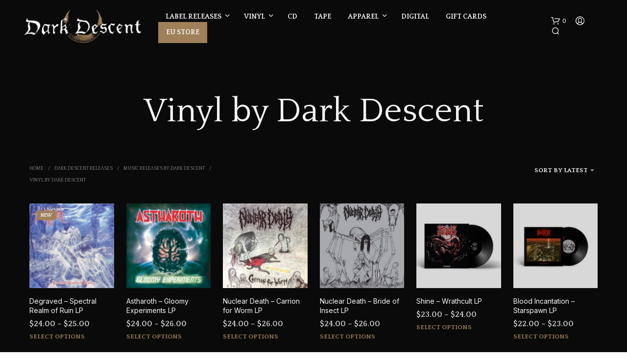

--- FILE ---
content_type: text/html; charset=UTF-8
request_url: https://www.darkdescentrecords.com/shop/product-category/release/music-release/vinyl-music-release/
body_size: 31911
content:
<!DOCTYPE html>
<!--[if IE 9]>
<html class="ie ie9" lang="en-US">
<![endif]-->
<html lang="en-US">
<head>
<meta charset="UTF-8">
<meta name="viewport" content="width=device-width, initial-scale=1.0">
<link rel="profile" href="http://gmpg.org/xfn/11">
<link rel="pingback" href="https://www.darkdescentrecords.com/shop/shop-xml-rpc.php">
<meta name='robots' content='index, follow, max-image-preview:large, max-snippet:-1, max-video-preview:-1' />
<script>window._wca = window._wca || [];</script>
<!-- This site is optimized with the Yoast SEO plugin v26.5 - https://yoast.com/wordpress/plugins/seo/ -->
<title>Vinyl by Dark Descent &#8212; Dark Descent Records</title>
<meta name="description" content="Underground metal label specializing in death, black, and doom metal. Stocking an extensive selection of vinyl, CDs, tapes, and exclusive merch from labels worldwide. Based in Colorado, USA." />
<link rel="canonical" href="https://www.darkdescentrecords.com/shop/product-category/release/music-release/vinyl-music-release/" />
<link rel="next" href="https://www.darkdescentrecords.com/shop/product-category/release/music-release/vinyl-music-release/page/2/" />
<meta property="og:locale" content="en_US" />
<meta property="og:type" content="article" />
<meta property="og:title" content="Vinyl by Dark Descent &#8212; Dark Descent Records" />
<meta property="og:description" content="Underground metal label specializing in death, black, and doom metal. Stocking an extensive selection of vinyl, CDs, tapes, and exclusive merch from labels worldwide. Based in Colorado, USA." />
<meta property="og:url" content="https://www.darkdescentrecords.com/shop/product-category/release/music-release/vinyl-music-release/" />
<meta property="og:site_name" content="Dark Descent Records" />
<meta property="og:image" content="https://www.darkdescentrecords.com/shop/media/darkdescent-seo.jpg" />
<meta property="og:image:width" content="1200" />
<meta property="og:image:height" content="675" />
<meta property="og:image:type" content="image/jpeg" />
<meta name="twitter:card" content="summary_large_image" />
<meta name="twitter:site" content="@DarkDescentRec" />
<script type="application/ld+json" class="yoast-schema-graph">{"@context":"https://schema.org","@graph":[{"@type":"CollectionPage","@id":"https://www.darkdescentrecords.com/shop/product-category/release/music-release/vinyl-music-release/","url":"https://www.darkdescentrecords.com/shop/product-category/release/music-release/vinyl-music-release/","name":"Vinyl by Dark Descent &#8212; Dark Descent Records","isPartOf":{"@id":"https://www.darkdescentrecords.com/shop/#website"},"primaryImageOfPage":{"@id":"https://www.darkdescentrecords.com/shop/product-category/release/music-release/vinyl-music-release/#primaryimage"},"image":{"@id":"https://www.darkdescentrecords.com/shop/product-category/release/music-release/vinyl-music-release/#primaryimage"},"thumbnailUrl":"https://www.darkdescentrecords.com/shop/media/a2345753152_10-1.jpg","description":"Underground metal label specializing in death, black, and doom metal. Stocking an extensive selection of vinyl, CDs, tapes, and exclusive merch from labels worldwide. Based in Colorado, USA.","breadcrumb":{"@id":"https://www.darkdescentrecords.com/shop/product-category/release/music-release/vinyl-music-release/#breadcrumb"},"inLanguage":"en-US"},{"@type":"ImageObject","inLanguage":"en-US","@id":"https://www.darkdescentrecords.com/shop/product-category/release/music-release/vinyl-music-release/#primaryimage","url":"https://www.darkdescentrecords.com/shop/media/a2345753152_10-1.jpg","contentUrl":"https://www.darkdescentrecords.com/shop/media/a2345753152_10-1.jpg","width":1200,"height":1200},{"@type":"BreadcrumbList","@id":"https://www.darkdescentrecords.com/shop/product-category/release/music-release/vinyl-music-release/#breadcrumb","itemListElement":[{"@type":"ListItem","position":1,"name":"Home","item":"https://www.darkdescentrecords.com/shop/"},{"@type":"ListItem","position":2,"name":"Dark Descent Releases","item":"https://www.darkdescentrecords.com/shop/product-category/release/"},{"@type":"ListItem","position":3,"name":"Music Releases by Dark Descent","item":"https://www.darkdescentrecords.com/shop/product-category/release/music-release/"},{"@type":"ListItem","position":4,"name":"Vinyl by Dark Descent"}]},{"@type":"WebSite","@id":"https://www.darkdescentrecords.com/shop/#website","url":"https://www.darkdescentrecords.com/shop/","name":"Dark Descent Records","description":"Underground metal label specializing in death, black, and doom metal based in Colorado, USA","publisher":{"@id":"https://www.darkdescentrecords.com/shop/#organization"},"alternateName":"DDR","potentialAction":[{"@type":"SearchAction","target":{"@type":"EntryPoint","urlTemplate":"https://www.darkdescentrecords.com/shop/?s={search_term_string}"},"query-input":{"@type":"PropertyValueSpecification","valueRequired":true,"valueName":"search_term_string"}}],"inLanguage":"en-US"},{"@type":"Organization","@id":"https://www.darkdescentrecords.com/shop/#organization","name":"Dark Descent Records","alternateName":"DDR","url":"https://www.darkdescentrecords.com/shop/","logo":{"@type":"ImageObject","inLanguage":"en-US","@id":"https://www.darkdescentrecords.com/shop/#/schema/logo/image/","url":"https://www.darkdescentrecords.com/shop/media/ddr_400x400.jpg","contentUrl":"https://www.darkdescentrecords.com/shop/media/ddr_400x400.jpg","width":400,"height":400,"caption":"Dark Descent Records"},"image":{"@id":"https://www.darkdescentrecords.com/shop/#/schema/logo/image/"},"sameAs":["https://www.facebook.com/DarkDescentRecords","https://x.com/DarkDescentRec","https://www.instagram.com/darkdescentrecords/"]}]}</script>
<!-- / Yoast SEO plugin. -->
<link rel='dns-prefetch' href='//www.google.com' />
<link rel='dns-prefetch' href='//stats.wp.com' />
<link rel='dns-prefetch' href='//fonts.googleapis.com' />
<link rel="alternate" type="application/rss+xml" title="Dark Descent Records &raquo; Feed" href="https://www.darkdescentrecords.com/shop/feed/" />
<style id='wp-img-auto-sizes-contain-inline-css' type='text/css'>
img:is([sizes=auto i],[sizes^="auto," i]){contain-intrinsic-size:3000px 1500px}
/*# sourceURL=wp-img-auto-sizes-contain-inline-css */
</style>
<!-- <link rel='stylesheet' id='woo-cart-weight-blocks-integration-frontend-css' href='https://www.darkdescentrecords.com/shop/addons/woo-cart-weight/build/style-index.css' type='text/css' media='all' /> -->
<!-- <link rel='stylesheet' id='woo-cart-weight-blocks-integration-editor-css' href='https://www.darkdescentrecords.com/shop/addons/woo-cart-weight/build/style-index.css' type='text/css' media='all' /> -->
<!-- <link rel='stylesheet' id='afreg-front-css-css' href='https://www.darkdescentrecords.com/shop/addons/b2b/additional_classes/../assets/css/afreg_front.css' type='text/css' media='all' /> -->
<!-- <link rel='stylesheet' id='color-spectrum-css-css' href='https://www.darkdescentrecords.com/shop/addons/b2b/additional_classes/../assets/css/afreg_color_spectrum.css' type='text/css' media='all' /> -->
<!-- <link rel='stylesheet' id='addify_csp_front_css-css' href='https://www.darkdescentrecords.com/shop/addons/b2b/additional_classes/../assets/css/addify_csp_front_css.css' type='text/css' media='all' /> -->
<link rel="stylesheet" type="text/css" href="//www.darkdescentrecords.com/shop/content/cache/wpfc-minified/8a9caw6u/5r71t.css" media="all"/>
<style id='wp-block-library-inline-css' type='text/css'>
:root{--wp-block-synced-color:#7a00df;--wp-block-synced-color--rgb:122,0,223;--wp-bound-block-color:var(--wp-block-synced-color);--wp-editor-canvas-background:#ddd;--wp-admin-theme-color:#007cba;--wp-admin-theme-color--rgb:0,124,186;--wp-admin-theme-color-darker-10:#006ba1;--wp-admin-theme-color-darker-10--rgb:0,107,160.5;--wp-admin-theme-color-darker-20:#005a87;--wp-admin-theme-color-darker-20--rgb:0,90,135;--wp-admin-border-width-focus:2px}@media (min-resolution:192dpi){:root{--wp-admin-border-width-focus:1.5px}}.wp-element-button{cursor:pointer}:root .has-very-light-gray-background-color{background-color:#eee}:root .has-very-dark-gray-background-color{background-color:#313131}:root .has-very-light-gray-color{color:#eee}:root .has-very-dark-gray-color{color:#313131}:root .has-vivid-green-cyan-to-vivid-cyan-blue-gradient-background{background:linear-gradient(135deg,#00d084,#0693e3)}:root .has-purple-crush-gradient-background{background:linear-gradient(135deg,#34e2e4,#4721fb 50%,#ab1dfe)}:root .has-hazy-dawn-gradient-background{background:linear-gradient(135deg,#faaca8,#dad0ec)}:root .has-subdued-olive-gradient-background{background:linear-gradient(135deg,#fafae1,#67a671)}:root .has-atomic-cream-gradient-background{background:linear-gradient(135deg,#fdd79a,#004a59)}:root .has-nightshade-gradient-background{background:linear-gradient(135deg,#330968,#31cdcf)}:root .has-midnight-gradient-background{background:linear-gradient(135deg,#020381,#2874fc)}:root{--wp--preset--font-size--normal:16px;--wp--preset--font-size--huge:42px}.has-regular-font-size{font-size:1em}.has-larger-font-size{font-size:2.625em}.has-normal-font-size{font-size:var(--wp--preset--font-size--normal)}.has-huge-font-size{font-size:var(--wp--preset--font-size--huge)}.has-text-align-center{text-align:center}.has-text-align-left{text-align:left}.has-text-align-right{text-align:right}.has-fit-text{white-space:nowrap!important}#end-resizable-editor-section{display:none}.aligncenter{clear:both}.items-justified-left{justify-content:flex-start}.items-justified-center{justify-content:center}.items-justified-right{justify-content:flex-end}.items-justified-space-between{justify-content:space-between}.screen-reader-text{border:0;clip-path:inset(50%);height:1px;margin:-1px;overflow:hidden;padding:0;position:absolute;width:1px;word-wrap:normal!important}.screen-reader-text:focus{background-color:#ddd;clip-path:none;color:#444;display:block;font-size:1em;height:auto;left:5px;line-height:normal;padding:15px 23px 14px;text-decoration:none;top:5px;width:auto;z-index:100000}html :where(.has-border-color){border-style:solid}html :where([style*=border-top-color]){border-top-style:solid}html :where([style*=border-right-color]){border-right-style:solid}html :where([style*=border-bottom-color]){border-bottom-style:solid}html :where([style*=border-left-color]){border-left-style:solid}html :where([style*=border-width]){border-style:solid}html :where([style*=border-top-width]){border-top-style:solid}html :where([style*=border-right-width]){border-right-style:solid}html :where([style*=border-bottom-width]){border-bottom-style:solid}html :where([style*=border-left-width]){border-left-style:solid}html :where(img[class*=wp-image-]){height:auto;max-width:100%}:where(figure){margin:0 0 1em}html :where(.is-position-sticky){--wp-admin--admin-bar--position-offset:var(--wp-admin--admin-bar--height,0px)}@media screen and (max-width:600px){html :where(.is-position-sticky){--wp-admin--admin-bar--position-offset:0px}}
/*# sourceURL=wp-block-library-inline-css */
</style><style id='global-styles-inline-css' type='text/css'>
:root{--wp--preset--aspect-ratio--square: 1;--wp--preset--aspect-ratio--4-3: 4/3;--wp--preset--aspect-ratio--3-4: 3/4;--wp--preset--aspect-ratio--3-2: 3/2;--wp--preset--aspect-ratio--2-3: 2/3;--wp--preset--aspect-ratio--16-9: 16/9;--wp--preset--aspect-ratio--9-16: 9/16;--wp--preset--color--black: #000000;--wp--preset--color--cyan-bluish-gray: #abb8c3;--wp--preset--color--white: #ffffff;--wp--preset--color--pale-pink: #f78da7;--wp--preset--color--vivid-red: #cf2e2e;--wp--preset--color--luminous-vivid-orange: #ff6900;--wp--preset--color--luminous-vivid-amber: #fcb900;--wp--preset--color--light-green-cyan: #7bdcb5;--wp--preset--color--vivid-green-cyan: #00d084;--wp--preset--color--pale-cyan-blue: #8ed1fc;--wp--preset--color--vivid-cyan-blue: #0693e3;--wp--preset--color--vivid-purple: #9b51e0;--wp--preset--gradient--vivid-cyan-blue-to-vivid-purple: linear-gradient(135deg,rgb(6,147,227) 0%,rgb(155,81,224) 100%);--wp--preset--gradient--light-green-cyan-to-vivid-green-cyan: linear-gradient(135deg,rgb(122,220,180) 0%,rgb(0,208,130) 100%);--wp--preset--gradient--luminous-vivid-amber-to-luminous-vivid-orange: linear-gradient(135deg,rgb(252,185,0) 0%,rgb(255,105,0) 100%);--wp--preset--gradient--luminous-vivid-orange-to-vivid-red: linear-gradient(135deg,rgb(255,105,0) 0%,rgb(207,46,46) 100%);--wp--preset--gradient--very-light-gray-to-cyan-bluish-gray: linear-gradient(135deg,rgb(238,238,238) 0%,rgb(169,184,195) 100%);--wp--preset--gradient--cool-to-warm-spectrum: linear-gradient(135deg,rgb(74,234,220) 0%,rgb(151,120,209) 20%,rgb(207,42,186) 40%,rgb(238,44,130) 60%,rgb(251,105,98) 80%,rgb(254,248,76) 100%);--wp--preset--gradient--blush-light-purple: linear-gradient(135deg,rgb(255,206,236) 0%,rgb(152,150,240) 100%);--wp--preset--gradient--blush-bordeaux: linear-gradient(135deg,rgb(254,205,165) 0%,rgb(254,45,45) 50%,rgb(107,0,62) 100%);--wp--preset--gradient--luminous-dusk: linear-gradient(135deg,rgb(255,203,112) 0%,rgb(199,81,192) 50%,rgb(65,88,208) 100%);--wp--preset--gradient--pale-ocean: linear-gradient(135deg,rgb(255,245,203) 0%,rgb(182,227,212) 50%,rgb(51,167,181) 100%);--wp--preset--gradient--electric-grass: linear-gradient(135deg,rgb(202,248,128) 0%,rgb(113,206,126) 100%);--wp--preset--gradient--midnight: linear-gradient(135deg,rgb(2,3,129) 0%,rgb(40,116,252) 100%);--wp--preset--font-size--small: 13px;--wp--preset--font-size--medium: 20px;--wp--preset--font-size--large: 36px;--wp--preset--font-size--x-large: 42px;--wp--preset--spacing--20: 0.44rem;--wp--preset--spacing--30: 0.67rem;--wp--preset--spacing--40: 1rem;--wp--preset--spacing--50: 1.5rem;--wp--preset--spacing--60: 2.25rem;--wp--preset--spacing--70: 3.38rem;--wp--preset--spacing--80: 5.06rem;--wp--preset--shadow--natural: 6px 6px 9px rgba(0, 0, 0, 0.2);--wp--preset--shadow--deep: 12px 12px 50px rgba(0, 0, 0, 0.4);--wp--preset--shadow--sharp: 6px 6px 0px rgba(0, 0, 0, 0.2);--wp--preset--shadow--outlined: 6px 6px 0px -3px rgb(255, 255, 255), 6px 6px rgb(0, 0, 0);--wp--preset--shadow--crisp: 6px 6px 0px rgb(0, 0, 0);}:where(.is-layout-flex){gap: 0.5em;}:where(.is-layout-grid){gap: 0.5em;}body .is-layout-flex{display: flex;}.is-layout-flex{flex-wrap: wrap;align-items: center;}.is-layout-flex > :is(*, div){margin: 0;}body .is-layout-grid{display: grid;}.is-layout-grid > :is(*, div){margin: 0;}:where(.wp-block-columns.is-layout-flex){gap: 2em;}:where(.wp-block-columns.is-layout-grid){gap: 2em;}:where(.wp-block-post-template.is-layout-flex){gap: 1.25em;}:where(.wp-block-post-template.is-layout-grid){gap: 1.25em;}.has-black-color{color: var(--wp--preset--color--black) !important;}.has-cyan-bluish-gray-color{color: var(--wp--preset--color--cyan-bluish-gray) !important;}.has-white-color{color: var(--wp--preset--color--white) !important;}.has-pale-pink-color{color: var(--wp--preset--color--pale-pink) !important;}.has-vivid-red-color{color: var(--wp--preset--color--vivid-red) !important;}.has-luminous-vivid-orange-color{color: var(--wp--preset--color--luminous-vivid-orange) !important;}.has-luminous-vivid-amber-color{color: var(--wp--preset--color--luminous-vivid-amber) !important;}.has-light-green-cyan-color{color: var(--wp--preset--color--light-green-cyan) !important;}.has-vivid-green-cyan-color{color: var(--wp--preset--color--vivid-green-cyan) !important;}.has-pale-cyan-blue-color{color: var(--wp--preset--color--pale-cyan-blue) !important;}.has-vivid-cyan-blue-color{color: var(--wp--preset--color--vivid-cyan-blue) !important;}.has-vivid-purple-color{color: var(--wp--preset--color--vivid-purple) !important;}.has-black-background-color{background-color: var(--wp--preset--color--black) !important;}.has-cyan-bluish-gray-background-color{background-color: var(--wp--preset--color--cyan-bluish-gray) !important;}.has-white-background-color{background-color: var(--wp--preset--color--white) !important;}.has-pale-pink-background-color{background-color: var(--wp--preset--color--pale-pink) !important;}.has-vivid-red-background-color{background-color: var(--wp--preset--color--vivid-red) !important;}.has-luminous-vivid-orange-background-color{background-color: var(--wp--preset--color--luminous-vivid-orange) !important;}.has-luminous-vivid-amber-background-color{background-color: var(--wp--preset--color--luminous-vivid-amber) !important;}.has-light-green-cyan-background-color{background-color: var(--wp--preset--color--light-green-cyan) !important;}.has-vivid-green-cyan-background-color{background-color: var(--wp--preset--color--vivid-green-cyan) !important;}.has-pale-cyan-blue-background-color{background-color: var(--wp--preset--color--pale-cyan-blue) !important;}.has-vivid-cyan-blue-background-color{background-color: var(--wp--preset--color--vivid-cyan-blue) !important;}.has-vivid-purple-background-color{background-color: var(--wp--preset--color--vivid-purple) !important;}.has-black-border-color{border-color: var(--wp--preset--color--black) !important;}.has-cyan-bluish-gray-border-color{border-color: var(--wp--preset--color--cyan-bluish-gray) !important;}.has-white-border-color{border-color: var(--wp--preset--color--white) !important;}.has-pale-pink-border-color{border-color: var(--wp--preset--color--pale-pink) !important;}.has-vivid-red-border-color{border-color: var(--wp--preset--color--vivid-red) !important;}.has-luminous-vivid-orange-border-color{border-color: var(--wp--preset--color--luminous-vivid-orange) !important;}.has-luminous-vivid-amber-border-color{border-color: var(--wp--preset--color--luminous-vivid-amber) !important;}.has-light-green-cyan-border-color{border-color: var(--wp--preset--color--light-green-cyan) !important;}.has-vivid-green-cyan-border-color{border-color: var(--wp--preset--color--vivid-green-cyan) !important;}.has-pale-cyan-blue-border-color{border-color: var(--wp--preset--color--pale-cyan-blue) !important;}.has-vivid-cyan-blue-border-color{border-color: var(--wp--preset--color--vivid-cyan-blue) !important;}.has-vivid-purple-border-color{border-color: var(--wp--preset--color--vivid-purple) !important;}.has-vivid-cyan-blue-to-vivid-purple-gradient-background{background: var(--wp--preset--gradient--vivid-cyan-blue-to-vivid-purple) !important;}.has-light-green-cyan-to-vivid-green-cyan-gradient-background{background: var(--wp--preset--gradient--light-green-cyan-to-vivid-green-cyan) !important;}.has-luminous-vivid-amber-to-luminous-vivid-orange-gradient-background{background: var(--wp--preset--gradient--luminous-vivid-amber-to-luminous-vivid-orange) !important;}.has-luminous-vivid-orange-to-vivid-red-gradient-background{background: var(--wp--preset--gradient--luminous-vivid-orange-to-vivid-red) !important;}.has-very-light-gray-to-cyan-bluish-gray-gradient-background{background: var(--wp--preset--gradient--very-light-gray-to-cyan-bluish-gray) !important;}.has-cool-to-warm-spectrum-gradient-background{background: var(--wp--preset--gradient--cool-to-warm-spectrum) !important;}.has-blush-light-purple-gradient-background{background: var(--wp--preset--gradient--blush-light-purple) !important;}.has-blush-bordeaux-gradient-background{background: var(--wp--preset--gradient--blush-bordeaux) !important;}.has-luminous-dusk-gradient-background{background: var(--wp--preset--gradient--luminous-dusk) !important;}.has-pale-ocean-gradient-background{background: var(--wp--preset--gradient--pale-ocean) !important;}.has-electric-grass-gradient-background{background: var(--wp--preset--gradient--electric-grass) !important;}.has-midnight-gradient-background{background: var(--wp--preset--gradient--midnight) !important;}.has-small-font-size{font-size: var(--wp--preset--font-size--small) !important;}.has-medium-font-size{font-size: var(--wp--preset--font-size--medium) !important;}.has-large-font-size{font-size: var(--wp--preset--font-size--large) !important;}.has-x-large-font-size{font-size: var(--wp--preset--font-size--x-large) !important;}
/*# sourceURL=global-styles-inline-css */
</style>
<style id='classic-theme-styles-inline-css' type='text/css'>
/*! This file is auto-generated */
.wp-block-button__link{color:#fff;background-color:#32373c;border-radius:9999px;box-shadow:none;text-decoration:none;padding:calc(.667em + 2px) calc(1.333em + 2px);font-size:1.125em}.wp-block-file__button{background:#32373c;color:#fff;text-decoration:none}
/*# sourceURL=/wp-includes/css/classic-themes.min.css */
</style>
<!-- <link rel='stylesheet' id='wc-gift-cards-blocks-integration-css' href='https://www.darkdescentrecords.com/shop/addons/woocommerce-gift-cards/assets/dist/frontend/blocks.css' type='text/css' media='all' /> -->
<!-- <link rel='stylesheet' id='afrfq-front-css' href='https://www.darkdescentrecords.com/shop/addons/b2b/woocommerce-request-a-quote/assets/css/afrfq_front.css' type='text/css' media='all' /> -->
<!-- <link rel='stylesheet' id='jquery-model-css' href='https://www.darkdescentrecords.com/shop/addons/b2b/woocommerce-request-a-quote/assets/css/jquery.modal.min.css' type='text/css' media='all' /> -->
<!-- <link rel='stylesheet' id='dashicons-css' href='https://www.darkdescentrecords.com/shop/includes/css/dashicons.min.css' type='text/css' media='all' /> -->
<!-- <link rel='stylesheet' id='afpvu-front-css' href='https://www.darkdescentrecords.com/shop/addons/b2b/products-visibility-by-user-roles/assets/css/afpvu_front.css' type='text/css' media='all' /> -->
<!-- <link rel='stylesheet' id='aftax-frontc-css' href='https://www.darkdescentrecords.com/shop/addons/b2b/additional_classes/../assets/css/aftax_front.css' type='text/css' media='all' /> -->
<!-- <link rel='stylesheet' id='woocommerce-layout-css' href='https://www.darkdescentrecords.com/shop/addons/woocommerce/assets/css/woocommerce-layout.css' type='text/css' media='all' /> -->
<link rel="stylesheet" type="text/css" href="//www.darkdescentrecords.com/shop/content/cache/wpfc-minified/g1naav1y/5r71s.css" media="all"/>
<style id='woocommerce-layout-inline-css' type='text/css'>
.infinite-scroll .woocommerce-pagination {
display: none;
}
/*# sourceURL=woocommerce-layout-inline-css */
</style>
<!-- <link rel='stylesheet' id='woocommerce-smallscreen-css' href='https://www.darkdescentrecords.com/shop/addons/woocommerce/assets/css/woocommerce-smallscreen.css' type='text/css' media='only screen and (max-width: 767px)' /> -->
<link rel="stylesheet" type="text/css" href="//www.darkdescentrecords.com/shop/content/cache/wpfc-minified/1pc581mg/dwvuc.css" media="only screen and (max-width: 767px)"/>
<!-- <link rel='stylesheet' id='woocommerce-general-css' href='https://www.darkdescentrecords.com/shop/addons/woocommerce/assets/css/woocommerce.css' type='text/css' media='all' /> -->
<link rel="stylesheet" type="text/css" href="//www.darkdescentrecords.com/shop/content/cache/wpfc-minified/q7s97kag/dwvuc.css" media="all"/>
<style id='woocommerce-inline-inline-css' type='text/css'>
.woocommerce form .form-row .required { visibility: visible; }
/*# sourceURL=woocommerce-inline-inline-css */
</style>
<!-- <link rel='stylesheet' id='wc-gc-css-css' href='https://www.darkdescentrecords.com/shop/addons/woocommerce-gift-cards/assets/css/frontend/woocommerce.css' type='text/css' media='all' /> -->
<!-- <link rel='stylesheet' id='brands-styles-css' href='https://www.darkdescentrecords.com/shop/addons/woocommerce/assets/css/brands.css' type='text/css' media='all' /> -->
<!-- <link rel='stylesheet' id='animate-css' href='https://www.darkdescentrecords.com/shop/shop/css/vendor/animate.css' type='text/css' media='all' /> -->
<!-- <link rel='stylesheet' id='shopkeeper-mixed-plugins-styles-css' href='https://www.darkdescentrecords.com/shop/shop/css/plugins/misc.css' type='text/css' media='all' /> -->
<!-- <link rel='stylesheet' id='shopkeeper-wc-cart-css' href='https://www.darkdescentrecords.com/shop/shop/css/public/wc-cart.css' type='text/css' media='all' /> -->
<!-- <link rel='stylesheet' id='select2-css' href='https://www.darkdescentrecords.com/shop/addons/woocommerce/assets/css/select2.css' type='text/css' media='all' /> -->
<!-- <link rel='stylesheet' id='shopkeeper-select2-css' href='https://www.darkdescentrecords.com/shop/shop/css/public/misc-select2.css' type='text/css' media='all' /> -->
<!-- <link rel='stylesheet' id='sk-social-media-styles-css' href='https://www.darkdescentrecords.com/shop/addons/shopkeeper-extender/includes/social-media/assets/css/social-media.min.css' type='text/css' media='all' /> -->
<!-- <link rel='stylesheet' id='sk-social-sharing-styles-css' href='https://www.darkdescentrecords.com/shop/addons/shopkeeper-extender/includes/social-sharing/assets/css/social-sharing.min.css' type='text/css' media='all' /> -->
<!-- <link rel='stylesheet' id='getbowtied-custom-notifications-styles-css' href='https://www.darkdescentrecords.com/shop/shop/inc/notifications/custom/assets/css/style.css' type='text/css' media='all' /> -->
<!-- <link rel='stylesheet' id='shopkeeper-icon-font-css' href='https://www.darkdescentrecords.com/shop/shop/inc/fonts/shopkeeper-icon-font/style.css' type='text/css' media='all' /> -->
<!-- <link rel='stylesheet' id='shopkeeper-styles-css' href='https://www.darkdescentrecords.com/shop/shop/css/styles.css' type='text/css' media='all' /> -->
<link rel="stylesheet" type="text/css" href="//www.darkdescentrecords.com/shop/content/cache/wpfc-minified/kmct6sbx/dwvvb.css" media="all"/>
<style id='shopkeeper-styles-inline-css' type='text/css'>
.st-content, .categories_grid .category_name, .cd-top, .product_socials_wrapper .product_socials_wrapper_inner a, .product_navigation #nav-below .product-nav-next a, .product_navigation #nav-below .product-nav-previous a{background-color:#0a0a0a}.categories_grid .category_item:hover .category_name{color:#0a0a0a}h1, h2, h3, h4, h5, h6, .comments-title, .comment-author, #reply-title, .site-footer .widget-title, .accordion_title, .ui-tabs-anchor, .products .button, .site-title a, .post_meta_archive a, .post_meta a, .post_tags a, #nav-below a, .list_categories a, .list_shop_categories a, .main-navigation > ul > li > a, .main-navigation .mega-menu > ul > li > a, .more-link, .top-page-excerpt, .select2-search input, .product_after_shop_loop_buttons a, .woocommerce .products-grid a.button, .page-numbers, input.qty, .button, button, .button_text, input[type="button"], input[type="reset"], input[type="submit"], button[type="submit"], .woocommerce a.button, .woocommerce-page a.button, .woocommerce button.button, .woocommerce-page button.button, .woocommerce input.button, .woocommerce-page input.button, .woocommerce #respond input#submit, .woocommerce-page #respond input#submit, .woocommerce #content input.button, .woocommerce-page #content input.button, .woocommerce a.button.alt, .woocommerce button.button.alt, .woocommerce input.button.alt, .woocommerce #respond input#submit.alt, .woocommerce #content input.button.alt, .woocommerce-page a.button.alt, .woocommerce-page button.button.alt, .woocommerce-page input.button.alt, .woocommerce-page #respond input#submit.alt, .woocommerce-page #content input.button.alt, .yith-wcwl-wishlistexistsbrowse.show a, .yith-add-to-wishlist-button-block a, .share-product-text, .tabs > li > a, label, .shopkeeper_new_product, .comment-respond label, .product_meta_title, .woocommerce table.shop_table th, .woocommerce-page table.shop_table th, #map_button, .woocommerce .cart-collaterals .cart_totals tr.order-total td strong, .woocommerce-page .cart-collaterals .cart_totals tr.order-total td strong, .cart-wishlist-empty, .wishlist-empty, .cart-empty, .return-to-shop .wc-backward, .order-number a, .post-edit-link, .from_the_blog_title, .icon_box_read_more, .vc_pie_chart_value, .shortcode_banner_simple_bullet, .shortcode_banner_simple_height_bullet, .product-category .woocommerce-loop-category__title, .categories_grid .category_name, .woocommerce span.onsale, .woocommerce-page span.onsale, .out_of_stock_badge_single, .out_of_stock_badge_loop, .page-numbers, .post-nav-links span, .post-nav-links a, .add_to_wishlist, .yith-wcwl-wishlistaddedbrowse, .yith-wcwl-wishlistexistsbrowse, .filters-group, .product-name, .product-quantity, .product-total, .download-product a, .woocommerce-order-details table tfoot th, .woocommerce-order-details table tfoot td, .woocommerce .woocommerce-order-downloads table tbody td:before, .woocommerce table.woocommerce-MyAccount-orders td:before, .widget h3, .widget .total .amount, .wishlist-in-stock, .wishlist-out-of-stock, .comment-reply-link, .comment-edit-link, .widget_calendar table thead tr th, .page-type, .mobile-navigation a, table thead tr th, .portfolio_single_list_cat, .portfolio-categories, .shipping-calculator-button, .vc_btn, .vc_btn2, .vc_btn3, .account-tab-item .account-tab-link, .account-tab-list .sep, ul.order_details li, ul.order_details.bacs_details li, .widget_calendar caption, .widget_recent_comments li a, .edit-account legend, .widget_shopping_cart li.empty, .cart-collaterals .cart_totals .shop_table .order-total .woocommerce-Price-amount, .woocommerce table.cart .cart_item td a, .woocommerce #content table.cart .cart_item td a, .woocommerce-page table.cart .cart_item td a, .woocommerce-page #content table.cart .cart_item td a, .woocommerce table.cart .cart_item td span, .woocommerce #content table.cart .cart_item td span, .woocommerce-page table.cart .cart_item td span, .woocommerce-page #content table.cart .cart_item td span, .woocommerce-MyAccount-navigation ul li, .woocommerce-info.wc_points_rewards_earn_points, .woocommerce-info, .woocommerce-error, .woocommerce-message, .woocommerce .cart-collaterals .cart_totals .cart-subtotal th, .woocommerce-page .cart-collaterals .cart_totals .cart-subtotal th, .woocommerce .cart-collaterals .cart_totals tr.shipping th, .woocommerce-page .cart-collaterals .cart_totals tr.shipping th, .woocommerce .cart-collaterals .cart_totals tr.order-total th, .woocommerce-page .cart-collaterals .cart_totals tr.order-total th, .woocommerce .cart-collaterals .cart_totals h2, .woocommerce .cart-collaterals .cross-sells h2, .woocommerce-cart #content table.cart td.actions .coupon #coupon_code, form.checkout_coupon #coupon_code, .woocommerce-checkout .woocommerce-info, .shopkeeper_checkout_coupon, .shopkeeper_checkout_login, .minicart-message, .woocommerce .woocommerce-checkout-review-order table.shop_table tfoot td, .woocommerce .woocommerce-checkout-review-order table.shop_table tfoot th, .woocommerce-page .woocommerce-checkout-review-order table.shop_table tfoot td, .woocommerce-page .woocommerce-checkout-review-order table.shop_table tfoot th, .no-products-info p, .getbowtied_blog_ajax_load_button a, .getbowtied_ajax_load_button a, .index-layout-2 ul.blog-posts .blog-post article .post-categories li a, .index-layout-3 .blog-posts_container ul.blog-posts .blog-post article .post-categories li a, .index-layout-2 ul.blog-posts .blog-post .post_content_wrapper .post_content .read_more, .index-layout-3 .blog-posts_container ul.blog-posts .blog-post article .post_content_wrapper .post_content .read_more, .woocommerce .woocommerce-breadcrumb, .woocommerce-page .woocommerce-breadcrumb, .woocommerce .woocommerce-breadcrumb a, .woocommerce-page .woocommerce-breadcrumb a, .product_meta, .product_meta span, .product_meta a, .product_layout_classic div.product span.price, .product_layout_classic div.product p.price, .product_layout_cascade div.product span.price, .product_layout_cascade div.product p.price, .product_layout_2 div.product span.price, .product_layout_2 div.product p.price, .product_layout_scattered div.product span.price, .product_layout_scattered div.product p.price, .product_layout_4 div.product span.price, .product_layout_4 div.product p.price, .related-products-title, .product_socials_wrapper .share-product-text, #button_offcanvas_sidebar_left .filters-text, .woocommerce-ordering select.orderby, .fr-position-text, .woocommerce-checkout-review-order .woocommerce-checkout-review-order-table tr td, .catalog-ordering .select2-container.orderby a, .catalog-ordering .select2-container span, .widget_product_categories ul li .count, .widget_layered_nav ul li .count, .woocommerce-mini-cart__empty-message, .woocommerce-ordering select.orderby, .woocommerce .cart-collaterals .cart_totals table.shop_table_responsive tr td::before, .woocommerce-page .cart-collaterals .cart_totals table.shop_table_responsive tr td::before, .login-register-container .lost-pass-link, .woocommerce-cart .cart-collaterals .cart_totals table td .amount, .wpb_wrapper .add_to_cart_inline .woocommerce-Price-amount.amount, .woocommerce-page .cart-collaterals .cart_totals tr.shipping td, .woocommerce-page .cart-collaterals .cart_totals tr.shipping td, .woocommerce .cart-collaterals .cart_totals tr.cart-discount th, .woocommerce-page .cart-collaterals .cart_totals tr.cart-discount th, .woocommerce-thankyou-order-received, .woocommerce-order-received .woocommerce table.shop_table tfoot th, .woocommerce-order-received .woocommerce-page table.shop_table tfoot th, .woocommerce-view-order .woocommerce table.shop_table tfoot th, .woocommerce-view-order .woocommerce-page table.shop_table tfoot th, .woocommerce-order-received .woocommerce table.shop_table tfoot td, .woocommerce-order-received .woocommerce-page table.shop_table tfoot td, .woocommerce-view-order .woocommerce table.shop_table tfoot td, .woocommerce-view-order .woocommerce-page table.shop_table tfoot td, .language-and-currency #top_bar_language_list > ul > li, .language-and-currency .wcml_currency_switcher > ul > li.wcml-cs-active-currency, .language-and-currency-offcanvas #top_bar_language_list > ul > li, .language-and-currency-offcanvas .wcml_currency_switcher > ul > li.wcml-cs-active-currency, .woocommerce-order-pay .woocommerce .woocommerce-form-login p.lost_password a, .woocommerce-MyAccount-content .woocommerce-orders-table__cell-order-number a, .woocommerce form.login .lost_password, .comment-reply-title, .product_content_wrapper .product_infos .out_of_stock_wrapper .out_of_stock_badge_single, .product_content_wrapper .product_infos .woocommerce-variation-availability p.stock.out-of-stock, .site-search .widget_product_search .search-field, .site-search .widget_search .search-field, .site-search .search-form .search-field, .site-search .search-text, .site-search .search-no-suggestions, .latest_posts_grid_wrapper .latest_posts_grid_title, p.has-drop-cap:not(:focus):first-letter, .paypal-button-tagline .paypal-button-text, .tinvwl_add_to_wishlist_button, .product-addon-totals, body.gbt_custom_notif .page-notifications .gbt-custom-notification-message, body.gbt_custom_notif .page-notifications .gbt-custom-notification-message *, body.gbt_custom_notif .page-notifications .product_notification_text, body.gbt_custom_notif .page-notifications .product_notification_text *, body.gbt_classic_notif .woocommerce-error a, body.gbt_classic_notif .woocommerce-info a, body.gbt_classic_notif .woocommerce-message a, body.gbt_classic_notif .woocommerce-notice a, .shop_table.cart .product-price .amount, p.has-drop-cap:first-letter, .woocommerce-result-count, .widget_price_filter .price_slider_amount, .woocommerce ul.products li.product .price, .product_content_wrapper .product_infos table.variations td.label, .woocommerce div.product form.cart .reset_variations, #powerTip, div.wcva_shop_textblock, .wcva_filter_textblock, .wcva_single_textblock, .added_to_cart, .upper a, .wp-block-woocommerce-active-filters ul.wc-block-active-filters-list li *, .wp-block-woocommerce-active-filters .wc-block-active-filters__clear-all, .product_navigation #nav-below span, .order-info mark, .top-headers-wrapper .site-header .site-header-wrapper .site-title, .mobile-navigation > ul > li > ul > li.menu-item-has-children > a, .mobile-navigation > ul > li > ul li.upper > a{font-family:"Quattrocento", -apple-system, BlinkMacSystemFont, Arial, Helvetica, 'Helvetica Neue', Verdana, sans-serif}body, p, .site-navigation-top-bar, .site-title, .widget_product_search #searchsubmit, .widget_search #searchsubmit, .widget_product_search .search-submit, .widget_search .search-submit, #site-menu, .copyright_text, blockquote cite, table thead th, .recently_viewed_in_single h2, .woocommerce .cart-collaterals .cart_totals table th, .woocommerce-page .cart-collaterals .cart_totals table th, .woocommerce .cart-collaterals .shipping_calculator h2, .woocommerce-page .cart-collaterals .shipping_calculator h2, .woocommerce table.woocommerce-checkout-review-order-table tfoot th, .woocommerce-page table.woocommerce-checkout-review-order-table tfoot th, .qty, .shortcode_banner_simple_inside h4, .shortcode_banner_simple_height h4, .fr-caption, .post_meta_archive, .post_meta, .yith-wcwl-wishlistaddedbrowse .feedback, .yith-wcwl-wishlistexistsbrowse .feedback, .product-name span, .widget_calendar table tbody a, .fr-touch-caption-wrapper, .woocommerce .checkout_login p.form-row label[for="rememberme"], .wpb_widgetised_column aside ul li span.count, .woocommerce td.product-name dl.variation dt, .woocommerce td.product-name dl.variation dd, .woocommerce td.product-name dl.variation dt p, .woocommerce td.product-name dl.variation dd p, .woocommerce-page td.product-name dl.variation dt, .woocommerce-page td.product-name dl.variation dd p, .woocommerce-page td.product-name dl.variation dt p, .woocommerce .select2-container, .check_label, .woocommerce-page #payment .terms label, ul.order_details li strong, .widget_recent_comments li, .widget_shopping_cart p.total, .widget_shopping_cart p.total .amount, .mobile-navigation li ul li a, .woocommerce #payment div.payment_box p, .woocommerce-page #payment div.payment_box p, .woocommerce table.cart .cart_item td:before, .woocommerce #content table.cart .cart_item td:before, .woocommerce-page table.cart .cart_item td:before, .woocommerce-page #content table.cart .cart_item td:before, .language-and-currency #top_bar_language_list > ul > li > ul > li > a, .language-and-currency .wcml_currency_switcher > ul > li.wcml-cs-active-currency > ul.wcml-cs-submenu li a, .language-and-currency #top_bar_language_list > ul > li.menu-item-first > ul.sub-menu li.sub-menu-item span.icl_lang_sel_current, .language-and-currency-offcanvas #top_bar_language_list > ul > li > ul > li > a, .language-and-currency-offcanvas .wcml_currency_switcher > ul > li.wcml-cs-active-currency > ul.wcml-cs-submenu li a, .language-and-currency-offcanvas #top_bar_language_list > ul > li.menu-item-first > ul.sub-menu li.sub-menu-item span.icl_lang_sel_current, .woocommerce-order-pay .woocommerce .woocommerce-info, .select2-results__option, body.gbt_classic_notif .woocommerce-error, body.gbt_classic_notif .woocommerce-info, body.gbt_classic_notif .woocommerce-message, body.gbt_classic_notif .woocommerce-notice, .gbt_18_sk_editor_banner_subtitle, .gbt_18_sk_editor_slide_description_input, .woocommerce td.product-name .wc-item-meta li, .woocommerce ul.products li.product .woocommerce-loop-product__title, .product_content_wrapper .product_infos span.belowtext, .wc-block-grid__product-title, .wp-block-woocommerce-attribute-filter ul.wc-block-checkbox-list li label, .wp-block-woocommerce-active-filters ul.wc-block-active-filters-list li .wc-block-active-filters-list-item__name{font-family:"Inter", -apple-system, BlinkMacSystemFont, Arial, Helvetica, 'Helvetica Neue', Verdana, sans-serif}h1, .woocommerce h1, .woocommerce-page h1{font-size:30.797px}h2, .woocommerce h2, .woocommerce-page h2{font-size:23.101px}h3, .woocommerce h3, .woocommerce-page h3{font-size:17.329px}h4, .woocommerce h4, .woocommerce-page h4{font-size:13px}h5, .woocommerce h5, .woocommerce-page h5{font-size:9.75px}.woocommerce-account .account-tab-list .account-tab-item .account-tab-link{font-size:52.118px}.page-title.blog-listing, .woocommerce .page-title, .page-title, .single .entry-title, .woocommerce-cart .page-title, .woocommerce-checkout .page-title, .woocommerce-account .page-title{font-size:41.041px}p.has-drop-cap:first-letter{font-size:41.041px !important}.entry-title-archive, .wp-block-latest-posts li > a{font-size:29.326px}.woocommerce #content div.product .product_title, .woocommerce div.product .product_title, .woocommerce-page #content div.product .product_title, .woocommerce-page div.product .product_title{font-size:23.101px}h2.woocommerce-order-details__title, h2.woocommerce-column__title, h2.woocommerce-order-downloads__title{font-size:17.329px}.woocommerce-checkout .content-area h3, .woocommerce-edit-address h3, .woocommerce-edit-account legend{font-size:13px}@media only screen and (max-width:768px){.woocommerce-account .account-tab-list .account-tab-item .account-tab-link{font-size:30.797px}}@media only screen and (min-width:768px){h1, .woocommerce h1, .woocommerce-page h1{font-size:52.118px}h2, .woocommerce h2, .woocommerce-page h2{font-size:39.094px}h3, .woocommerce h3, .woocommerce-page h3{font-size:29.326px}h4, .woocommerce h4, .woocommerce-page h4{font-size:22px}h5, .woocommerce h5, .woocommerce-page h5{font-size:16.5px}.page-title.blog-listing, .woocommerce .page-title, .page-title, .single .entry-title, .woocommerce-cart .page-title, .woocommerce-checkout .page-title, .woocommerce-account .page-title{font-size:69.454px}p.has-drop-cap:first-letter{font-size:69.454px !important}.entry-title-archive, .wp-block-latest-posts li > a{font-size:29.326px}.woocommerce-checkout .content-area h3, h2.woocommerce-order-details__title, h2.woocommerce-column__title, h2.woocommerce-order-downloads__title, .woocommerce-edit-address h3, .woocommerce-edit-account legend, .woocommerce-order-received h2, .fr-position-text{font-size:22px}}@media only screen and (min-width:1024px){.woocommerce #content div.product .product_title, .woocommerce div.product .product_title, .woocommerce-page #content div.product .product_title, .woocommerce-page div.product .product_title{font-size:39.094px}}@media only screen and (max-width:1023px){.woocommerce #content div.product .product_title, .woocommerce div.product .product_title, .woocommerce-page #content div.product .product_title, .woocommerce-page div.product .product_title{font-size:23.101px}}@media only screen and (min-width:1024px){p, .woocommerce table.shop_attributes th, .woocommerce-page table.shop_attributes th, .woocommerce table.shop_attributes td, .woocommerce-page table.shop_attributes td, .woocommerce-review-link, .blog-isotope .entry-content-archive, .blog-isotope .entry-content-archive *, body.gbt_classic_notif .woocommerce-message, body.gbt_classic_notif .woocommerce-error, body.gbt_classic_notif .woocommerce-info, body.gbt_classic_notif .woocommerce-notice, .woocommerce-store-notice, p.demo_store, .woocommerce-account .woocommerce-MyAccount-content table.woocommerce-MyAccount-orders td, ul li ul, ul li ol, ul, ol, dl{font-size:16px}}.woocommerce ul.order_details li strong, .fr-caption, .woocommerce-order-pay .woocommerce .woocommerce-info{font-size:16px !important}@media only screen and (min-width:768px){.woocommerce ul.products li.product .woocommerce-loop-product__title, .wc-block-grid__products .wc-block-grid__product .wc-block-grid__product-link .wc-block-grid__product-title{font-size:14px !important}}body, table tr th, table tr td, table thead tr th, blockquote p, pre, del, label, .select2-dropdown-open.select2-drop-above .select2-choice, .select2-dropdown-open.select2-drop-above .select2-choices, .select2-container, .big-select, .select.big-select, .post_meta_archive a, .post_meta a, .nav-next a, .nav-previous a, .blog-single h6, .page-description, .woocommerce #content nav.woocommerce-pagination ul li a:focus, .woocommerce #content nav.woocommerce-pagination ul li a:hover, .woocommerce #content nav.woocommerce-pagination ul li span.current, .woocommerce nav.woocommerce-pagination ul li a:focus, .woocommerce nav.woocommerce-pagination ul li a:hover, .woocommerce nav.woocommerce-pagination ul li span.current, .woocommerce-page #content nav.woocommerce-pagination ul li a:focus, .woocommerce-page #content nav.woocommerce-pagination ul li a:hover, .woocommerce-page #content nav.woocommerce-pagination ul li span.current, .woocommerce-page nav.woocommerce-pagination ul li a:focus, .woocommerce-page nav.woocommerce-pagination ul li a:hover, .woocommerce-page nav.woocommerce-pagination ul li span.current, .posts-navigation .page-numbers a:hover, .woocommerce table.shop_table th, .woocommerce-page table.shop_table th, .woocommerce-checkout .woocommerce-info, .wpb_widgetised_column .widget.widget_product_categories a:hover, .wpb_widgetised_column .widget.widget_layered_nav a:hover, .wpb_widgetised_column .widget.widget_layered_nav li, .portfolio_single_list_cat a, .gallery-caption-trigger, .widget_shopping_cart p.total, .widget_shopping_cart p.total .amount, .wpb_widgetised_column .widget_shopping_cart li.empty, .index-layout-2 ul.blog-posts .blog-post article .post-date, form.checkout_coupon #coupon_code, .woocommerce .product_infos .quantity input.qty, .woocommerce #content .product_infos .quantity input.qty, .woocommerce-page .product_infos .quantity input.qty, .woocommerce-page #content .product_infos .quantity input.qty, #button_offcanvas_sidebar_left, .fr-position-text, .quantity.custom input.custom-qty, .add_to_wishlist, .product_infos .add_to_wishlist:before, .product_infos .yith-wcwl-wishlistaddedbrowse:before, .product_infos .yith-wcwl-wishlistexistsbrowse:before, #add_payment_method #payment .payment_method_paypal .about_paypal, .woocommerce-cart #payment .payment_method_paypal .about_paypal, .woocommerce-checkout #payment .payment_method_paypal .about_paypal, #stripe-payment-data > p > a, .product-name .product-quantity, .woocommerce #payment div.payment_box, .woocommerce-order-pay #order_review .shop_table tr.order_item td.product-quantity strong, .tinvwl_add_to_wishlist_button:before, body.gbt_classic_notif .woocommerce-info, .select2-search--dropdown:after, body.gbt_classic_notif .woocommerce-notice, .woocommerce-cart #content table.cart td.actions .coupon #coupon_code, .woocommerce ul.products li.product .price del, .off-canvas .woocommerce .price del, .select2-container--default .select2-selection--multiple .select2-selection__choice__remove, .wc-block-grid__product-price.price del{color:#f7f7f7}a.woocommerce-remove-coupon:after, .fr-caption, .woocommerce-order-pay .woocommerce .woocommerce-info, body.gbt_classic_notif .woocommerce-info::before, table.shop_attributes td{color:#f7f7f7!important}.nav-previous-title, .nav-next-title{color:rgba(247,247,247,0.4)}.required{color:rgba(247,247,247,0.4) !important}.yith-wcwl-add-button, .share-product-text, .product_meta, .product_meta a, .product_meta_separator, .tob_bar_shop, .post_meta_archive, .post_meta, .wpb_widgetised_column .widget li, .wpb_widgetised_column .widget_calendar table thead tr th, .wpb_widgetised_column .widget_calendar table thead tr td, .wpb_widgetised_column .widget .post-date, .wpb_widgetised_column .recentcomments, .wpb_widgetised_column .amount, .wpb_widgetised_column .quantity, .wpb_widgetised_column .widget_price_filter .price_slider_amount, .woocommerce .woocommerce-breadcrumb, .woocommerce-page .woocommerce-breadcrumb, .woocommerce .woocommerce-breadcrumb a, .woocommerce-page .woocommerce-breadcrumb a, .archive .products-grid li .product_thumbnail_wrapper > .price .woocommerce-Price-amount, .site-search .search-text, .site-search .site-search-close .close-button:hover, .site-search .woocommerce-product-search:after, .site-search .widget_search .search-form:after, .product_navigation #nav-below .product-nav-previous *, .product_navigation #nav-below .product-nav-next *{color:rgba(247,247,247,0.55)}.woocommerce-account .woocommerce-MyAccount-content table.woocommerce-MyAccount-orders td.woocommerce-orders-table__cell-order-actions .button:after, .woocommerce-account .woocommerce-MyAccount-content table.account-payment-methods-table td.payment-method-actions .button:after{color:rgba(247,247,247,0.15)}.products a.button.add_to_cart_button.loading, .woocommerce ul.products li.product .price, .off-canvas .woocommerce .price, .wc-block-grid__product-price span, .wpb_wrapper .add_to_cart_inline del .woocommerce-Price-amount.amount, .wp-block-getbowtied-scattered-product-list .gbt_18_product_price{color:rgba(247,247,247,0.8) !important}.yith-wcwl-add-to-wishlist:after, .yith-add-to-wishlist-button-block:after, .bg-image-wrapper.no-image, .site-search .spin:before, .site-search .spin:after{background-color:rgba(247,247,247,0.55)}.product_layout_cascade .product_content_wrapper .product-images-wrapper .product-images-style-2 .product_images .product-image .caption:before, .product_layout_2 .product_content_wrapper .product-images-wrapper .product-images-style-2 .product_images .product-image .caption:before, .fr-caption:before, .product_content_wrapper .product-images-wrapper .product_images .product-images-controller .dot.current{background-color:#f7f7f7}.product_content_wrapper .product-images-wrapper .product_images .product-images-controller .dot{background-color:rgba(247,247,247,0.55)}#add_payment_method #payment div.payment_box .wc-credit-card-form, .woocommerce-account.woocommerce-add-payment-method #add_payment_method #payment div.payment_box .wc-payment-form, .woocommerce-cart #payment div.payment_box .wc-credit-card-form, .woocommerce-checkout #payment div.payment_box .wc-credit-card-form, .product_content_wrapper .product_infos .woocommerce-variation-availability p.stock.out-of-stock, .product_layout_classic .product_infos .out_of_stock_wrapper .out_of_stock_badge_single, .product_layout_cascade .product_content_wrapper .product_infos .out_of_stock_wrapper .out_of_stock_badge_single, .product_layout_2 .product_content_wrapper .product_infos .out_of_stock_wrapper .out_of_stock_badge_single, .product_layout_scattered .product_content_wrapper .product_infos .out_of_stock_wrapper .out_of_stock_badge_single, .product_layout_4 .product_content_wrapper .product_infos .out_of_stock_wrapper .out_of_stock_badge_single{border-color:rgba(247,247,247,0.55)}.add_to_cart_inline .amount, .wpb_widgetised_column .widget, .widget_layered_nav, .wpb_widgetised_column aside ul li span.count, .shop_table.cart .product-price .amount, .quantity.custom .minus-btn, .quantity.custom .plus-btn, .woocommerce td.product-name dl.variation dt, .woocommerce td.product-name dl.variation dd, .woocommerce td.product-name dl.variation dt p, .woocommerce td.product-name dl.variation dd p, .woocommerce-page td.product-name dl.variation dt, .woocommerce-page td.product-name dl.variation dd p, .woocommerce-page td.product-name dl.variation dt p, .woocommerce-page td.product-name dl.variation dd p, .woocommerce a.remove, .woocommerce a.remove:after, .woocommerce td.product-name .wc-item-meta li, .wpb_widgetised_column .tagcloud a, .post_tags a, .select2-container--default .select2-selection--multiple .select2-selection__choice, .wpb_widgetised_column .widget.widget_layered_nav li.select2-selection__choice, .products .add_to_wishlist:before{color:rgba(247,247,247,0.8)}#coupon_code::-webkit-input-placeholder{color:rgba(247,247,247,0.8)}#coupon_code::-moz-placeholder{color:rgba(247,247,247,0.8)}#coupon_code:-ms-input-placeholder{color:rgba(247,247,247,0.8)}.woocommerce #content table.wishlist_table.cart a.remove, .woocommerce.widget_shopping_cart .cart_list li a.remove{color:rgba(247,247,247,0.8) !important}input[type="text"], input[type="password"], input[type="date"], input[type="datetime"], input[type="datetime-local"], input[type="month"], input[type="week"], input[type="email"], input[type="number"], input[type="search"], input[type="tel"], input[type="time"], input[type="url"], textarea, select, .woocommerce-checkout .select2-container--default .select2-selection--single, .country_select.select2-container, #billing_country_field .select2-container, #billing_state_field .select2-container, #calc_shipping_country_field .select2-container, #calc_shipping_state_field .select2-container, .woocommerce-widget-layered-nav-dropdown .select2-container .select2-selection--single, .woocommerce-widget-layered-nav-dropdown .select2-container .select2-selection--multiple, #shipping_country_field .select2-container, #shipping_state_field .select2-container, .woocommerce-address-fields .select2-container--default .select2-selection--single, .woocommerce-shipping-calculator .select2-container--default .select2-selection--single, .select2-container--default .select2-search--dropdown .select2-search__field, .woocommerce form .form-row.woocommerce-validated .select2-container .select2-selection, .woocommerce form .form-row.woocommerce-validated .select2-container, .woocommerce form .form-row.woocommerce-validated input.input-text, .woocommerce form .form-row.woocommerce-validated select, .woocommerce form .form-row.woocommerce-invalid .select2-container, .woocommerce form .form-row.woocommerce-invalid input.input-text, .woocommerce form .form-row.woocommerce-invalid select, .country_select.select2-container, .state_select.select2-container, .widget form.search-form .search-field{border-color:rgba(247,247,247,0.1) !important}input[type="radio"]:after, .input-radio:after, input[type="checkbox"]:after, .input-checkbox:after, .widget_product_categories ul li a:before, .widget_layered_nav ul li a:before, .post_tags a, .wpb_widgetised_column .tagcloud a, .select2-container--default .select2-selection--multiple .select2-selection__choice{border-color:rgba(247,247,247,0.8)}input[type="text"]:focus, input[type="password"]:focus, input[type="date"]:focus, input[type="datetime"]:focus, input[type="datetime-local"]:focus, input[type="month"]:focus, input[type="week"]:focus, input[type="email"]:focus, input[type="number"]:focus, input[type="search"]:focus, input[type="tel"]:focus, input[type="time"]:focus, input[type="url"]:focus, textarea:focus, select:focus, .select2-dropdown, .woocommerce .product_infos .quantity input.qty, .woocommerce #content .product_infos .quantity input.qty, .woocommerce-page .product_infos .quantity input.qty, .woocommerce-page #content .product_infos .quantity input.qty, .woocommerce ul.digital-downloads:before, .woocommerce-page ul.digital-downloads:before, .woocommerce ul.digital-downloads li:after, .woocommerce-page ul.digital-downloads li:after, .widget_search .search-form, .woocommerce-cart.woocommerce-page #content .quantity input.qty, .select2-container .select2-dropdown--below, .wcva_layered_nav div.wcva_filter_textblock, ul.products li.product div.wcva_shop_textblock, .woocommerce-account #customer_login form.woocommerce-form-login, .woocommerce-account #customer_login form.woocommerce-form-register{border-color:rgba(247,247,247,0.15) !important}.product_content_wrapper .product_infos table.variations .wcvaswatchlabel.wcva_single_textblock{border-color:rgba(247,247,247,0.15) !important}input#coupon_code, .site-search .spin{border-color:rgba(247,247,247,0.55) !important}.list-centered li a, .woocommerce-account .woocommerce-MyAccount-navigation ul li a, .woocommerce .shop_table.order_details tbody tr:last-child td, .woocommerce-page .shop_table.order_details tbody tr:last-child td, .woocommerce #payment ul.payment_methods li, .woocommerce-page #payment ul.payment_methods li, .comment-separator, .comment-list .pingback, .wpb_widgetised_column .widget, .search_result_item, .woocommerce div.product .woocommerce-tabs ul.tabs li:after, .woocommerce #content div.product .woocommerce-tabs ul.tabs li:after, .woocommerce-page div.product .woocommerce-tabs ul.tabs li:after, .woocommerce-page #content div.product .woocommerce-tabs ul.tabs li:after, .woocommerce-checkout .woocommerce-customer-details h2, .off-canvas .menu-close{border-bottom-color:rgba(247,247,247,0.15)}table tr td, .woocommerce table.shop_table td, .woocommerce-page table.shop_table td, .product_socials_wrapper, .woocommerce-tabs, .comments_section, .portfolio_content_nav #nav-below, .product_meta, .woocommerce-checkout form.checkout .woocommerce-checkout-review-order table.woocommerce-checkout-review-order-table .cart-subtotal th, .woocommerce-checkout form.checkout .woocommerce-checkout-review-order table.woocommerce-checkout-review-order-table .cart-subtotal td, .product_navigation, .product_meta, .woocommerce-cart .cart-collaterals .cart_totals table.shop_table tr.order-total th, .woocommerce-cart .cart-collaterals .cart_totals table.shop_table tr.order-total td{border-top-color:rgba(247,247,247,0.15)}.woocommerce .woocommerce-order-details tfoot tr:first-child td, .woocommerce .woocommerce-order-details tfoot tr:first-child th{border-top-color:#f7f7f7}.woocommerce-cart .woocommerce table.shop_table.cart tr, .woocommerce-page table.cart tr, .woocommerce-page #content table.cart tr, .widget_shopping_cart .widget_shopping_cart_content ul.cart_list li, .woocommerce-cart .woocommerce-cart-form .shop_table.cart tbody tr td.actions .coupon{border-bottom-color:rgba(247,247,247,0.05)}.woocommerce .cart-collaterals .cart_totals tr.shipping th, .woocommerce-page .cart-collaterals .cart_totals tr.shipping th, .woocommerce .cart-collaterals .cart_totals tr.order-total th, .woocommerce-page .cart-collaterals .cart_totals h2{border-top-color:rgba(247,247,247,0.05)}.woocommerce .cart-collaterals .cart_totals .order-total td, .woocommerce .cart-collaterals .cart_totals .order-total th, .woocommerce-page .cart-collaterals .cart_totals .order-total td, .woocommerce-page .cart-collaterals .cart_totals .order-total th, .woocommerce .cart-collaterals .cart_totals h2, .woocommerce .cart-collaterals .cross-sells h2, .woocommerce-page .cart-collaterals .cart_totals h2{border-bottom-color:rgba(247,247,247,0.15)}table.shop_attributes tr td, .wishlist_table tr td, .shop_table.cart tr td{border-bottom-color:rgba(247,247,247,0.1)}.woocommerce .cart-collaterals, .woocommerce-page .cart-collaterals, .woocommerce-form-track-order, .woocommerce-thankyou-order-details, .order-info, #add_payment_method #payment ul.payment_methods li div.payment_box, .woocommerce #payment ul.payment_methods li div.payment_box{background:rgba(247,247,247,0.05)}.woocommerce-cart .cart-collaterals:before, .woocommerce-cart .cart-collaterals:after, .custom_border:before, .custom_border:after, .woocommerce-order-pay #order_review:before, .woocommerce-order-pay #order_review:after{background-image:radial-gradient(closest-side, transparent 9px, rgba(247,247,247,0.05) 100%)}.wpb_widgetised_column aside ul li span.count, .product-video-icon{background:rgba(247,247,247,0.05)}.comments_section{background-color:rgba(247,247,247,0.01) !important}h1, h2, h3, h4, h5, h6, .entry-title-archive a, .shop_table.woocommerce-checkout-review-order-table tr td, .shop_table.woocommerce-checkout-review-order-table tr th, .index-layout-2 ul.blog-posts .blog-post .post_content_wrapper .post_content h3.entry-title a, .index-layout-3 .blog-posts_container ul.blog-posts .blog-post article .post_content_wrapper .post_content .entry-title > a, .woocommerce #content div.product .woocommerce-tabs ul.tabs li.active a, .woocommerce div.product .woocommerce-tabs ul.tabs li.active a, .woocommerce-page #content div.product .woocommerce-tabs ul.tabs li.active a, .woocommerce-page div.product .woocommerce-tabs ul.tabs li.active a, .woocommerce #content div.product .woocommerce-tabs ul.tabs li.active a:hover, .woocommerce div.product .woocommerce-tabs ul.tabs li.active a:hover, .woocommerce-page #content div.product .woocommerce-tabs ul.tabs li.active a:hover, .woocommerce-page div.product .woocommerce-tabs ul.tabs li.active a:hover, .woocommerce ul.products li.product .woocommerce-loop-product__title, .wpb_widgetised_column .widget .product_list_widget a, .woocommerce .cart-collaterals .cart_totals .cart-subtotal th, .woocommerce-page .cart-collaterals .cart_totals .cart-subtotal th, .woocommerce .cart-collaterals .cart_totals tr.shipping th, .woocommerce-page .cart-collaterals .cart_totals tr.shipping th, .woocommerce-page .cart-collaterals .cart_totals tr.shipping th, .woocommerce-page .cart-collaterals .cart_totals tr.shipping td, .woocommerce-page .cart-collaterals .cart_totals tr.shipping td, .woocommerce .cart-collaterals .cart_totals tr.cart-discount th, .woocommerce-page .cart-collaterals .cart_totals tr.cart-discount th, .woocommerce .cart-collaterals .cart_totals tr.order-total th, .woocommerce-page .cart-collaterals .cart_totals tr.order-total th, .woocommerce .cart-collaterals .cart_totals h2, .woocommerce .cart-collaterals .cross-sells h2, .index-layout-2 ul.blog-posts .blog-post .post_content_wrapper .post_content .read_more, .index-layout-2 .with-sidebar ul.blog-posts .blog-post .post_content_wrapper .post_content .read_more, .index-layout-2 ul.blog-posts .blog-post .post_content_wrapper .post_content .read_more, .index-layout-3 .blog-posts_container ul.blog-posts .blog-post article .post_content_wrapper .post_content .read_more, .fr-window-skin-fresco.fr-svg .fr-side-next .fr-side-button-icon:before, .fr-window-skin-fresco.fr-svg .fr-side-previous .fr-side-button-icon:before, .fr-window-skin-fresco.fr-svg .fr-close .fr-close-icon:before, #button_offcanvas_sidebar_left .filters-icon, #button_offcanvas_sidebar_left .filters-text, .select2-container .select2-choice, .shop_header .list_shop_categories li.category_item > a, .shortcode_getbowtied_slider .shortcode-slider-pagination, .yith-wcwl-wishlistexistsbrowse.show a, .product_socials_wrapper .product_socials_wrapper_inner a, .cd-top, .fr-position-outside .fr-position-text, .fr-position-inside .fr-position-text, .cart-collaterals .cart_totals .shop_table tr.cart-subtotal td, .cart-collaterals .cart_totals .shop_table tr.shipping td label, .cart-collaterals .cart_totals .shop_table tr.order-total td, .woocommerce-checkout .woocommerce-checkout-review-order-table ul#shipping_method li label, .catalog-ordering select.orderby, .woocommerce .cart-collaterals .cart_totals table.shop_table_responsive tr td::before, .woocommerce .cart-collaterals .cart_totals table.shop_table_responsive tr td .woocommerce-page .cart-collaterals .cart_totals table.shop_table_responsive tr td::before, .shopkeeper_checkout_coupon, .shopkeeper_checkout_login, .woocommerce-checkout .checkout_coupon_box > .row form.checkout_coupon button[type="submit"]:after, .wpb_wrapper .add_to_cart_inline .woocommerce-Price-amount.amount, .list-centered li a, .woocommerce-account .woocommerce-MyAccount-navigation ul li a, tr.cart-discount td, section.woocommerce-customer-details table.woocommerce-table--customer-details th, .woocommerce-checkout-review-order table.woocommerce-checkout-review-order-table tfoot tr.order-total .amount, ul.payment_methods li > label, #reply-title, .product_infos .out_of_stock_wrapper .out_of_stock_badge_single, .product_content_wrapper .product_infos .woocommerce-variation-availability p.stock.out-of-stock, .tinvwl_add_to_wishlist_button, .woocommerce-cart table.shop_table td.product-subtotal *, .woocommerce-cart.woocommerce-page #content .quantity input.qty, .woocommerce-cart .entry-content .woocommerce .actions>.button, .woocommerce-cart #content table.cart td.actions .coupon:before, form .coupon.focus:after, .checkout_coupon_inner.focus:after, .checkout_coupon_inner:before, .widget_product_categories ul li .count, .widget_layered_nav ul li .count, .error-banner:before, .cart-empty, .cart-empty:before, .wishlist-empty, .wishlist-empty:before, .from_the_blog_title, .wc-block-grid__products .wc-block-grid__product .wc-block-grid__product-title, .wc-block-grid__products .wc-block-grid__product .wc-block-grid__product-title a, .wpb_widgetised_column .widget.widget_product_categories a, .wpb_widgetised_column .widget.widget_layered_nav a, .widget_layered_nav ul li.chosen a, .widget_product_categories ul li.current-cat > a, .widget_layered_nav_filters a, .reset_variations:hover, .wc-block-review-list-item__product a, .woocommerce-loop-product__title a, label.wcva_single_textblock, .wp-block-woocommerce-reviews-by-product .wc-block-review-list-item__text__read_more:hover, .woocommerce ul.products h3 a, .wpb_widgetised_column .widget a, table.shop_attributes th, #masonry_grid a.more-link, .gbt_18_sk_posts_grid a.more-link, .woocommerce-page #content table.cart.wishlist_table .product-name a, .wc-block-grid .wc-block-pagination button:hover, .wc-block-grid .wc-block-pagination button.wc-block-pagination-page--active, .wc-block-sort-select__select, .wp-block-woocommerce-attribute-filter ul.wc-block-checkbox-list li label, .wp-block-woocommerce-attribute-filter ul.wc-block-checkbox-list li.show-more button:hover, .wp-block-woocommerce-attribute-filter ul.wc-block-checkbox-list li.show-less button:hover, .wp-block-woocommerce-active-filters .wc-block-active-filters__clear-all:hover, .product_infos .group_table label a, .woocommerce-account .account-tab-list .account-tab-item .account-tab-link, .woocommerce-account .account-tab-list .sep, .categories_grid .category_name, .woocommerce-cart .cart-collaterals .cart_totals table small, .woocommerce table.cart .product-name a, .shopkeeper-continue-shopping a.button, .woocommerce-cart td.actions .coupon button[name=apply_coupon]{color:#f7f7f7}.cd-top{box-shadow:inset 0 0 0 2px rgba(247,247,247, 0.2)}.cd-top svg.progress-circle path{stroke:#f7f7f7}.product_content_wrapper .product_infos label.selectedswatch.wcvaround, ul.products li.product div.wcva_shop_textblock:hover{border-color:#f7f7f7 !important}#powerTip:before{border-top-color:#f7f7f7 !important}ul.sk_social_icons_list li svg:not(.has-color){fill:#f7f7f7}@media all and (min-width:75.0625em){.product_navigation #nav-below .product-nav-previous a i, .product_navigation #nav-below .product-nav-next a i{color:#f7f7f7}}.account-tab-link:hover, .account-tab-link:active, .account-tab-link:focus, .catalog-ordering span.select2-container span, .catalog-ordering .select2-container .selection .select2-selection__arrow:before, .latest_posts_grid_wrapper .latest_posts_grid_title, .wcva_layered_nav div.wcvashopswatchlabel, ul.products li.product div.wcvashopswatchlabel, .product_infos .yith-wcwl-add-button a.add_to_wishlist{color:#f7f7f7!important}.product_content_wrapper .product_infos table.variations .wcvaswatchlabel:hover, label.wcvaswatchlabel, .product_content_wrapper .product_infos label.selectedswatch, div.wcvashopswatchlabel.wcva-selected-filter, div.wcvashopswatchlabel:hover, div.wcvashopswatchlabel.wcvasquare:hover, .wcvaswatchinput div.wcva-selected-filter.wcvasquare:hover{outline-color:#f7f7f7!important}.product_content_wrapper .product_infos table.variations .wcvaswatchlabel.wcva_single_textblock:hover, .product_content_wrapper .product_infos table.variations .wcvaswatchlabel.wcvaround:hover, div.wcvashopswatchlabel.wcvaround:hover, .wcvaswatchinput div.wcva-selected-filter.wcvaround{border-color:#f7f7f7!important}div.wcvaround:hover, .wcvaswatchinput div.wcva-selected-filter.wcvaround, .product_content_wrapper .product_infos table.variations .wcvaswatchlabel.wcvaround:hover{box-shadow:0px 0px 0px 2px #FFFFFF inset}#powerTip, .product_content_wrapper .product_infos table.variations .wcva_single_textblock.selectedswatch, .wcvashopswatchlabel.wcvasquare.wcva-selected-filter.wcva_filter_textblock, .woocommerce .wishlist_table td.product-add-to-cart a{color:#FFFFFF !important}label.wcvaswatchlabel, .product_content_wrapper .product_infos label.selectedswatch.wcvasquare, div.wcvashopswatchlabel, div.wcvashopswatchlabel:hover, div.wcvashopswatchlabel.wcvasquare:hover, .wcvaswatchinput div.wcva-selected-filter.wcvasquare:hover{border-color:#FFFFFF !important}.index-layout-2 ul.blog-posts .blog-post .post_content_wrapper .post_content .read_more:before, .index-layout-3 .blog-posts_container ul.blog-posts .blog-post article .post_content_wrapper .post_content .read_more:before, #masonry_grid a.more-link:before, .gbt_18_sk_posts_grid a.more-link:before, .product_content_wrapper .product_infos label.selectedswatch.wcva_single_textblock, #powerTip, .product_content_wrapper .product_infos table.variations .wcva_single_textblock.selectedswatch, .wcvashopswatchlabel.wcvasquare.wcva-selected-filter.wcva_filter_textblock, .categories_grid .category_item:hover .category_name{background-color:#f7f7f7}#masonry_grid a.more-link:hover:before, .gbt_18_sk_posts_grid a.more-link:hover:before{background-color:#a0805a}.woocommerce div.product .woocommerce-tabs ul.tabs li a, .woocommerce #content div.product .woocommerce-tabs ul.tabs li a, .woocommerce-page div.product .woocommerce-tabs ul.tabs li a, .woocommerce-page #content div.product .woocommerce-tabs ul.tabs li a{color:rgba(247,247,247,0.35)}.woocommerce #content div.product .woocommerce-tabs ul.tabs li a:hover, .woocommerce div.product .woocommerce-tabs ul.tabs li a:hover, .woocommerce-page #content div.product .woocommerce-tabs ul.tabs li a:hover, .woocommerce-page div.product .woocommerce-tabs ul.tabs li a:hover{color:rgba(247,247,247,0.45)}.fr-thumbnail-loading-background, .fr-loading-background, .blockUI.blockOverlay:before, .yith-wcwl-add-button.show_overlay.show:after, .fr-spinner:after, .fr-overlay-background:after, .search-preloader-wrapp:after, .product_thumbnail .overlay:after, .easyzoom.is-loading:after, .wc-block-grid .wc-block-grid__products .wc-block-grid__product .wc-block-grid__product-add-to-cart .wp-block-button__link.loading:after{border-color:rgba(247,247,247,0.35) !important;border-right-color:#f7f7f7!important}.index-layout-2 ul.blog-posts .blog-post:first-child .post_content_wrapper, .index-layout-2 ul.blog-posts .blog-post:nth-child(5n+5) .post_content_wrapper, .fr-ui-outside .fr-info-background, .fr-info-background, .fr-overlay-background{background-color:#FFFFFF!important}.wc-block-featured-product h2.wc-block-featured-category__title, .wc-block-featured-category h2.wc-block-featured-category__title, .wc-block-featured-product *{color:#FFFFFF}.product_content_wrapper .product-images-wrapper .product_images .product-images-controller .dot:not(.current), .product_content_wrapper .product-images-wrapper .product_images .product-images-controller li.video-icon .dot:not(.current){border-color:#FFFFFF!important}.blockUI.blockOverlay{background:rgba(255,255,255,0.5) !important;}a, a:hover, a:focus, .woocommerce #respond input#submit:hover, .woocommerce a.button:hover, .woocommerce input.button:hover, .comments-area a, .edit-link, .post_meta_archive a:hover, .post_meta a:hover, .entry-title-archive a:hover, .no-results-text:before, .list-centered a:hover, .comment-edit-link, .filters-group li:hover, #map_button, .widget_shopkeeper_social_media a, .lost-reset-pass-text:before, .list_shop_categories a:hover, .add_to_wishlist:hover, .woocommerce div.product span.price, .woocommerce-page div.product span.price, .woocommerce #content div.product span.price, .woocommerce-page #content div.product span.price, .woocommerce div.product p.price, .woocommerce-page div.product p.price, .product_infos p.price, .woocommerce #content div.product p.price, .woocommerce-page #content div.product p.price, .comment-metadata time, .woocommerce p.stars a.star-1.active:after, .woocommerce p.stars a.star-1:hover:after, .woocommerce-page p.stars a.star-1.active:after, .woocommerce-page p.stars a.star-1:hover:after, .woocommerce p.stars a.star-2.active:after, .woocommerce p.stars a.star-2:hover:after, .woocommerce-page p.stars a.star-2.active:after, .woocommerce-page p.stars a.star-2:hover:after, .woocommerce p.stars a.star-3.active:after, .woocommerce p.stars a.star-3:hover:after, .woocommerce-page p.stars a.star-3.active:after, .woocommerce-page p.stars a.star-3:hover:after, .woocommerce p.stars a.star-4.active:after, .woocommerce p.stars a.star-4:hover:after, .woocommerce-page p.stars a.star-4.active:after, .woocommerce-page p.stars a.star-4:hover:after, .woocommerce p.stars a.star-5.active:after, .woocommerce p.stars a.star-5:hover:after, .woocommerce-page p.stars a.star-5.active:after, .woocommerce-page p.stars a.star-5:hover:after, .yith-wcwl-add-button:before, .yith-wcwl-wishlistaddedbrowse .feedback:before, .yith-wcwl-wishlistexistsbrowse .feedback:before, .woocommerce .star-rating span:before, .woocommerce-page .star-rating span:before, .product_meta a:hover, .woocommerce .shop-has-sidebar .no-products-info .woocommerce-info:before, .woocommerce-page .shop-has-sidebar .no-products-info .woocommerce-info:before, .woocommerce .woocommerce-breadcrumb a:hover, .woocommerce-page .woocommerce-breadcrumb a:hover, .from_the_blog_link:hover .from_the_blog_title, .portfolio_single_list_cat a:hover, .widget .recentcomments:before, .widget.widget_recent_entries ul li:before, .wpb_widgetised_column aside ul li.current-cat > span.count, .shopkeeper-mini-cart .widget.woocommerce.widget_shopping_cart .widget_shopping_cart_content p.buttons a.button.checkout.wc-forward, .getbowtied_blog_ajax_load_button:before, .getbowtied_blog_ajax_load_more_loader:before, .getbowtied_ajax_load_button:before, .getbowtied_ajax_load_more_loader:before, .list-centered li.current-cat > a:hover, #button_offcanvas_sidebar_left:hover, .shop_header .list_shop_categories li.category_item > a:hover, #button_offcanvas_sidebar_left .filters-text:hover, .products .yith-wcwl-wishlistaddedbrowse a:before, .products .yith-wcwl-wishlistexistsbrowse a:before, .product_infos .yith-wcwl-wishlistaddedbrowse:before, .product_infos .yith-wcwl-wishlistexistsbrowse:before, .shopkeeper_checkout_coupon a.showcoupon, .woocommerce-checkout .showcoupon, .woocommerce-checkout .showlogin, .woocommerce table.my_account_orders .woocommerce-orders-table__cell-order-actions .button, .woocommerce-account table.account-payment-methods-table td.payment-method-actions .button, .woocommerce-MyAccount-content .woocommerce-pagination .woocommerce-button, body.gbt_classic_notif .woocommerce-message, body.gbt_classic_notif .woocommerce-error, body.gbt_classic_notif .wc-forward, body.gbt_classic_notif .woocommerce-error::before, body.gbt_classic_notif .woocommerce-message::before, body.gbt_classic_notif .woocommerce-info::before, .tinvwl_add_to_wishlist_button:hover, .tinvwl_add_to_wishlist_button.tinvwl-product-in-list:before, .return-to-shop .button.wc-backward, .wc-block-grid__products .wc-block-grid__product .wc-block-grid__product-rating .star-rating span::before, .wpb_widgetised_column .widget.widget_product_categories a:hover, .wpb_widgetised_column .widget.widget_layered_nav a:hover, .wpb_widgetised_column .widget a:hover, .wc-block-review-list-item__rating>.wc-block-review-list-item__rating__stars span:before, #masonry_grid a.more-link:hover, .gbt_18_sk_posts_grid a.more-link:hover, .index-layout-2 ul.blog-posts .blog-post .post_content_wrapper .post_content h3.entry-title a:hover, .index-layout-3 .blog-posts_container ul.blog-posts .blog-post article .post_content_wrapper .post_content .entry-title > a:hover, .index-layout-2 ul.blog-posts .blog-post .post_content_wrapper .post_content .read_more:hover, .index-layout-2 .with-sidebar ul.blog-posts .blog-post .post_content_wrapper .post_content .read_more:hover, .index-layout-2 ul.blog-posts .blog-post .post_content_wrapper .post_content .read_more:hover, .index-layout-3 .blog-posts_container ul.blog-posts .blog-post article .post_content_wrapper .post_content .read_more:hover, .wc-block-grid .wc-block-pagination button, .wc-block-grid__product-rating .wc-block-grid__product-rating__stars span:before, .wp-block-woocommerce-attribute-filter ul.wc-block-checkbox-list li.show-more button, .wp-block-woocommerce-attribute-filter ul.wc-block-checkbox-list li.show-less button, .wp-block-woocommerce-attribute-filter ul.wc-block-checkbox-list li label:hover, .wp-block-woocommerce-active-filters .wc-block-active-filters__clear-all, .product_navigation #nav-below a:hover *, .woocommerce-account .woocommerce-MyAccount-navigation ul li a:hover, .woocommerce-account .woocommerce-MyAccount-navigation ul li.is-active a, .shopkeeper-continue-shopping a.button:hover, .woocommerce-cart td.actions .coupon button[name=apply_coupon]:hover, .woocommerce-cart td.actions .button[name=update_cart]:hover{color:#a0805a}@media only screen and (min-width:40.063em){.nav-next a:hover, .nav-previous a:hover{color:#a0805a}}.widget_shopping_cart .buttons a.view_cart, .widget.widget_price_filter .price_slider_amount .button, .products a.button, .woocommerce .products .added_to_cart.wc-forward, .woocommerce-page .products .added_to_cart.wc-forward, body.gbt_classic_notif .woocommerce-info .button, .url:hover, .product_infos .yith-wcwl-wishlistexistsbrowse a:hover, .wc-block-grid__product-add-to-cart .wp-block-button__link, .products .yith-wcwl-add-to-wishlist:hover .add_to_wishlist:before, .catalog-ordering span.select2-container .selection:hover .select2-selection__rendered, .catalog-ordering .select2-container .selection:hover .select2-selection__arrow:before, .woocommerce-account .woocommerce-MyAccount-content table.woocommerce-MyAccount-orders td.woocommerce-orders-table__cell-order-actions .button:hover, .woocommerce-account .woocommerce-MyAccount-content table.account-payment-methods-table td.payment-method-actions .button:hover, .woocommerce-account .woocommerce-MyAccount-content .woocommerce-pagination .woocommerce-button:hover, .yith-wcwl-add-to-wishlist-button--added svg.yith-wcwl-add-to-wishlist-button-icon{color:#a0805a!important}.post_tags a:hover, .with_thumb_icon, .wpb_wrapper .wpb_toggle:before, #content .wpb_wrapper h4.wpb_toggle:before, .wpb_wrapper .wpb_accordion .wpb_accordion_wrapper .ui-state-default .ui-icon, .wpb_wrapper .wpb_accordion .wpb_accordion_wrapper .ui-state-active .ui-icon, .widget .tagcloud a:hover, section.related h2:after, .single_product_summary_upsell h2:after, .page-title.portfolio_item_title:after, .thumbnail_archive_container:before, .from_the_blog_overlay, .select2-results .select2-highlighted, .wpb_widgetised_column aside ul li.chosen span.count, .woocommerce .widget_product_categories ul li.current-cat > a:before, .woocommerce-page .widget_product_categories ul li.current-cat > a:before, .widget_product_categories ul li.current-cat > a:before, #header-loader .bar, .index-layout-2 ul.blog_posts .blog_post .post_content_wrapper .post_content .read_more:before, .index-layout-3 .blog_posts_container ul.blog_posts .blog_post article .post_content_wrapper .post_content .read_more:before, .page-notifications .gbt-custom-notification-notice, input[type="radio"]:before, .input-radio:before, .wc-block-featured-product .wp-block-button__link, .wc-block-featured-category .wp-block-button__link{background:#a0805a}.select2-container--default .select2-results__option--highlighted[aria-selected], .select2-container--default .select2-results__option--highlighted[data-selected]{background-color:#a0805a!important}@media only screen and (max-width:40.063em){.nav-next a:hover, .nav-previous a:hover{background:#a0805a}}.woocommerce .widget_layered_nav ul li.chosen a:before, .woocommerce-page .widget_layered_nav ul li.chosen a:before, .widget_layered_nav ul li.chosen a:before, .woocommerce .widget_layered_nav ul li.chosen:hover a:before, .woocommerce-page .widget_layered_nav ul li.chosen:hover a:before, .widget_layered_nav ul li.chosen:hover a:before, .woocommerce .widget_layered_nav_filters ul li a:before, .woocommerce-page .widget_layered_nav_filters ul li a:before, .widget_layered_nav_filters ul li a:before, .woocommerce .widget_layered_nav_filters ul li a:hover:before, .woocommerce-page .widget_layered_nav_filters ul li a:hover:before, .widget_layered_nav_filters ul li a:hover:before, .woocommerce .widget_rating_filter ul li.chosen a:before, .shopkeeper-mini-cart, .minicart-message, .woocommerce-message, .woocommerce-store-notice, p.demo_store, input[type="checkbox"]:checked:after, .input-checkbox:checked:after, .wp-block-woocommerce-active-filters .wc-block-active-filters-list button:before{background-color:#a0805a}.woocommerce .widget_price_filter .ui-slider .ui-slider-range, .woocommerce-page .widget_price_filter .ui-slider .ui-slider-range, .woocommerce .quantity .plus, .woocommerce .quantity .minus, .woocommerce #content .quantity .plus, .woocommerce #content .quantity .minus, .woocommerce-page .quantity .plus, .woocommerce-page .quantity .minus, .woocommerce-page #content .quantity .plus, .woocommerce-page #content .quantity .minus, .widget_shopping_cart .buttons .button.wc-forward.checkout{background:#a0805a!important}.button, input[type="button"], input[type="reset"], input[type="submit"], .woocommerce-widget-layered-nav-dropdown__submit, .wc-stripe-checkout-button, .wp-block-search .wp-block-search__button, .wpb_wrapper .add_to_cart_inline .added_to_cart, .woocommerce #respond input#submit.alt, .woocommerce a.button.alt, .woocommerce button.button.alt, .woocommerce input.button.alt, .woocommerce #respond input#submit, .woocommerce a.button, .woocommerce button.button, .woocommerce input.button, .woocommerce #respond input#submit.alt.disabled, .woocommerce #respond input#submit.alt.disabled:hover, .woocommerce #respond input#submit.alt:disabled, .woocommerce #respond input#submit.alt:disabled:hover, .woocommerce #respond input#submit.alt:disabled[disabled], .woocommerce #respond input#submit.alt:disabled[disabled]:hover, .woocommerce a.button.alt.disabled, .woocommerce a.button.alt.disabled:hover, .woocommerce a.button.alt:disabled, .woocommerce a.button.alt:disabled:hover, .woocommerce a.button.alt:disabled[disabled], .woocommerce a.button.alt:disabled[disabled]:hover, .woocommerce button.button.alt.disabled, .woocommerce button.button.alt.disabled:hover, .woocommerce button.button.alt:disabled, .woocommerce button.button.alt:disabled:hover, .woocommerce button.button.alt:disabled[disabled], .woocommerce button.button.alt:disabled[disabled]:hover, .woocommerce input.button.alt.disabled, .woocommerce input.button.alt.disabled:hover, .woocommerce input.button.alt:disabled, .woocommerce input.button.alt:disabled:hover, .woocommerce input.button.alt:disabled[disabled], .woocommerce input.button.alt:disabled[disabled]:hover, .widget_shopping_cart .buttons .button, .wpb_wrapper .add_to_cart_inline .add_to_cart_button, .woocommerce .wishlist_table td.product-add-to-cart a, .index-layout-2 ul.blog-posts .blog-post .post_content_wrapper .post_content .read_more:hover:before, .index-layout-2 .with-sidebar ul.blog-posts .blog-post .post_content_wrapper .post_content .read_more:hover:before, .index-layout-2 ul.blog-posts .blog-post .post_content_wrapper .post_content .read_more:hover:before, .index-layout-3 .blog-posts_container ul.blog-posts .blog-post article .post_content_wrapper .post_content .read_more:hover:before{background-color:#a0805a}.product_infos .yith-wcwl-wishlistaddedbrowse a:hover, .shipping-calculator-button:hover, .products a.button:hover, .woocommerce .products .added_to_cart.wc-forward:hover, .woocommerce-page .products .added_to_cart.wc-forward:hover, .products .yith-wcwl-wishlistexistsbrowse:hover a, .products .yith-wcwl-wishlistaddedbrowse:hover a, .order-number a:hover, .post-edit-link:hover, .getbowtied_ajax_load_button a:not(.disabled):hover, .getbowtied_blog_ajax_load_button a:not(.disabled):hover{color:rgba(160,128,90,0.8) !important}.woocommerce ul.products li.product .woocommerce-loop-product__title:hover, .woocommerce-loop-product__title a:hover{color:rgba(247,247,247,0.8)}.woocommerce #respond input#submit.alt:hover, .woocommerce a.button.alt:hover, .woocommerce button.button.alt:hover, .woocommerce input.button.alt:hover, .widget_shopping_cart .buttons .button:hover, .woocommerce #respond input#submit:hover, .woocommerce a.button:hover, .woocommerce button.button:hover, .woocommerce input.button:hover, .button:hover, input[type="button"]:hover, input[type="reset"]:hover, input[type="submit"]:hover, .woocommerce .product_infos .quantity .minus:hover, .woocommerce #content .product_infos .quantity .minus:hover, .woocommerce-page .product_infos .quantity .minus:hover, .woocommerce-page #content .product_infos .quantity .minus:hover, .woocommerce .quantity .plus:hover, .woocommerce #content .quantity .plus:hover, .woocommerce-page .quantity .plus:hover, .woocommerce-page #content .quantity .plus:hover, .wpb_wrapper .add_to_cart_inline .add_to_cart_button:hover, .woocommerce-widget-layered-nav-dropdown__submit:hover, .woocommerce-checkout a.button.wc-backward:hover{background:rgba(160,128,90,0.7)}.post_tags a:hover, .widget .tagcloud a:hover, .widget_shopping_cart .buttons a.view_cart, .woocommerce .widget_price_filter .ui-slider .ui-slider-handle, .woocommerce-page .widget_price_filter .ui-slider .ui-slider-handle, .woocommerce .widget_product_categories ul li.current-cat > a:before, .woocommerce-page .widget_product_categories ul li.current-cat > a:before, .widget_product_categories ul li.current-cat > a:before, .widget_product_categories ul li a:hover:before, .widget_layered_nav ul li a:hover:before, input[type="radio"]:checked:after, .input-radio:checked:after, input[type="checkbox"]:checked:after, .input-checkbox:checked:after, .return-to-shop .button.wc-backward{border-color:#a0805a}.wpb_tour.wpb_content_element .wpb_tabs_nav li.ui-tabs-active a, .wpb_tabs.wpb_content_element .wpb_tabs_nav li.ui-tabs-active a, .woocommerce div.product .woocommerce-tabs ul.tabs li.active a, .woocommerce #content div.product .woocommerce-tabs ul.tabs li.active a, .woocommerce-page div.product .woocommerce-tabs ul.tabs li.active a, .woocommerce-page #content div.product .woocommerce-tabs ul.tabs li.active a, .language-and-currency #top_bar_language_list > ul > li.menu-item-first > ul.sub-menu li a:hover, .language-and-currency .wcml_currency_switcher > ul > li.wcml-cs-active-currency ul.wcml-cs-submenu li a:hover{border-bottom-color:#a0805a}.woocommerce div.product .woocommerce-tabs ul.tabs li.active, .woocommerce #content div.product .woocommerce-tabs ul.tabs li.active, .woocommerce-page div.product .woocommerce-tabs ul.tabs li.active, .woocommerce-page #content div.product .woocommerce-tabs ul.tabs li.active{border-top-color:#a0805a!important}.off-canvas, .offcanvas_content_left, .offcanvas_content_right{background-color:#191919;color:#f7f7f7}.off-canvas .menu-close .close-button{color:#191919}.off-canvas table tr th, .off-canvas table tr td, .off-canvas table thead tr th, .off-canvas blockquote p, .off-canvas label, .off-canvas .widget_search .search-form:after, .off-canvas .woocommerce-product-search:after, .off-canvas .submit_icon, .off-canvas .widget_search #searchsubmit, .off-canvas .widget_product_search .search-submit, .off-canvas .widget_search .search-submit, .off-canvas .woocommerce-product-search button[type="submit"], .off-canvas .wpb_widgetised_column .widget_calendar table thead tr th, .off-canvas .add_to_cart_inline .amount, .off-canvas .wpb_widgetised_column .widget, .off-canvas .wpb_widgetised_column .widget.widget_layered_nav a, .off-canvas .widget_layered_nav ul li a, .widget_layered_nav, .off-canvas .shop_table.cart .product-price .amount, .off-canvas .site-search-close .close-button{color:#f7f7f7!important}.off-canvas .menu-close .close-button{background:#f7f7f7}.off-canvas .wpb_widgetised_column .widget a:not(.button):hover, .product_infos .yith-wcwl-add-button a.add_to_wishlist:hover{color:#a0805a!important}.off-canvas .widget-title, .off-canvas .mobile-navigation li a, .off-canvas .mobile-navigation ul li .spk-icon-down-small:before, .off-canvas .mobile-navigation ul li .spk-icon-up-small:before, .off-canvas.site-search .widget_product_search .search-field, .off-canvas.site-search .widget_search .search-field, .off-canvas.site-search input[type="search"], .off-canvas .widget_product_search input[type="submit"], .off-canvas.site-search .search-form .search-field, .off-canvas .woocommerce ul.products li.product .woocommerce-loop-product__title, .off-canvas .wpb_widgetised_column .widget.widget_product_categories a, .off-canvas .wpb_widgetised_column .widget a:not(.button){color:#f7f7f7!important}.off-canvas ul.sk_social_icons_list li svg{fill:#f7f7f7}.off-canvas .site-search-close .close-button:hover, .off-canvas .search-text, .off-canvas .widget_search .search-form:after, .off-canvas .woocommerce-product-search:after, .off-canvas .submit_icon, .off-canvas .widget_search #searchsubmit, .off-canvas .widget_product_search .search-submit, .off-canvas .widget_search .search-submit, .off-canvas .woocommerce-product-search button[type="submit"], .off-canvas .wpb_widgetised_column .widget_price_filter .price_slider_amount{color:rgba(247,247,247,0.55) !important}.off-canvas.site-search input[type="search"], .off-canvas .menu-close, .off-canvas .wpb_widgetised_column .widget, .wcva-filter-widget{border-color:rgba(247,247,247,0.1) !important}.off-canvas.site-search input[type="search"]::-webkit-input-placeholder{color:rgba(247,247,247,0.55) !important}.off-canvas.site-search input[type="search"]::-moz-placeholder{color:rgba(247,247,247,0.55) !important}.off-canvas.site-search input[type="search"]:-ms-input-placeholder{color:rgba(247,247,247,0.55) !important}.off-canvas.site-search input[type="search"]:-moz-placeholder{color:rgba(247,247,247,0.55) !important}#site-top-bar, .site-navigation-top-bar .sf-menu ul{background:#333333}#site-top-bar, #site-top-bar a, #site-top-bar .main-navigation > ul > li:after, .language-and-currency .wcml_currency_switcher > ul > li.wcml-cs-active-currency > a{color:#fff}#site-top-bar ul.sk_social_icons_list li svg{fill:#fff}.top-headers-wrapper .site-header .site-header-wrapper, #site-top-bar .site-top-bar-inner{max-width:1680px}.top-headers-wrapper.sticky .site-header{background-color:#0a0a0a}.site-header, .default-navigation{font-size:14px}.top-headers-wrapper .site-header .main-navigation > ul > li ul, #site-top-bar .main-navigation > ul > li ul{background-color:#191919}.top-headers-wrapper .site-header .main-navigation > ul > li ul li a, #site-top-bar .main-navigation > ul > li ul li a, .main-navigation > ul ul li.menu-item-has-children:after{color:#f7f7f7}.main-navigation ul ul li a, #site-top-bar .main-navigation ul ul li a{background-image:linear-gradient(transparent calc(100% - 2px), rgba(247,247,247,1) 2px)}.site-header, .main-navigation a, .main-navigation > ul > li:after, .site-tools > ul > li > a > span, .shopping_bag_items_number, .wishlist_items_number, .site-title a, .widget_product_search .search-but-added, .widget_search .search-but-added, .site-header .site-header-wrapper .site-title{color:#f7f7f7}.site-header-sticky.sticky .site-header, .site-header-sticky.sticky .main-navigation a, .site-header-sticky.sticky .main-navigation > ul > li:after, .site-header-sticky.sticky .site-tools > ul > li > a > span, .site-header-sticky.sticky .shopping_bag_items_number, .site-header-sticky.sticky .wishlist_items_number, .site-header-sticky.sticky .site-title a, .site-header-sticky.sticky .widget_product_search .search-but-added, .site-header-sticky.sticky .widget_search .search-but-added, .site-header-sticky.sticky .site-header .site-header-wrapper .site-title, #page_wrapper.transparent_header .site-header-sticky.sticky .site-header .site-header-wrapper .site-title{color:#f7f7f7}.site-branding{border-color:#f7f7f7}.site-header{background-color:#0a0a0a}@media only screen and (max-width:1024px){.top-headers-wrapper .site-header .site-branding img.mobile-logo-img{max-height:50px}.off-canvas .mobile-navigation{border-color:rgba(247,247,247,0.1) !important}.mobile-navigation ul li .more{background:rgba(247,247,247, 0.1)}}@media only screen and (min-width:1025px){.transparent_header .content-area{padding-top:195px}.transparent_header .single-post-header.with-thumb, .transparent_header .page-title-hidden:not(.boxed-page), .transparent_header .entry-header-page.with-featured-img, .transparent_header .shop_header.with_featured_img, .transparent_header .entry-header.with_featured_img{margin-top:-195px}.top-headers-wrapper:not(.sticky) .site-header .site-branding img.site-logo-img{max-height:70px}.top-headers-wrapper.sticky .site-header .site-branding img.sticky-logo-img{max-height:33px}.top-headers-wrapper:not(.sticky) .site-header{padding-top:20px;padding-bottom:20px}.top-headers-wrapper.sticky .site-header{padding-top:15px;padding-bottom:15px}.site-header, .main-navigation a, .site-tools ul li a, .shopping_bag_items_number, .wishlist_items_number, .site-title a, .widget_product_search .search-but-added, .widget_search .search-but-added{color:#f7f7f7}.site-branding{border-color:#f7f7f7}#page_wrapper.transparent_header.transparency_light .top-headers-wrapper:not(.sticky) .site-header, #page_wrapper.transparent_header.transparency_light .top-headers-wrapper:not(.sticky) .site-header .main-navigation > ul > li > a, #page_wrapper.transparent_header.transparency_light .top-headers-wrapper:not(.sticky) .site-header .main-navigation > ul > li:after, #page_wrapper.transparent_header.transparency_light .top-headers-wrapper:not(.sticky) .site-header .site-tools > ul > li > a > span, #page_wrapper.transparent_header.transparency_light .top-headers-wrapper:not(.sticky) .site-header .shopping_bag_items_number, #page_wrapper.transparent_header.transparency_light .top-headers-wrapper:not(.sticky) .site-header .wishlist_items_number, #page_wrapper.transparent_header.transparency_light .top-headers-wrapper:not(.sticky) .site-header .site-title a, #page_wrapper.transparent_header.transparency_light .top-headers-wrapper:not(.sticky) .site-header .widget_product_search .search-but-added, #page_wrapper.transparent_header.transparency_light .top-headers-wrapper:not(.sticky) .site-header .widget_search .search-but-added, #page_wrapper.transparent_header.transparency_light .site-header .site-header-wrapper .site-title{color:#fff}#page_wrapper.transparent_header.transparency_dark .top-headers-wrapper:not(.sticky) .site-header, #page_wrapper.transparent_header.transparency_dark .top-headers-wrapper:not(.sticky) .site-header .main-navigation > ul > li > a, #page_wrapper.transparent_header.transparency_dark .top-headers-wrapper:not(.sticky) .site-header .main-navigation > ul > li:after, #page_wrapper.transparent_header.transparency_dark .top-headers-wrapper:not(.sticky) .site-header .site-tools > ul > li > a > span, #page_wrapper.transparent_header.transparency_dark .top-headers-wrapper:not(.sticky) .site-header .shopping_bag_items_number, #page_wrapper.transparent_header.transparency_dark .top-headers-wrapper:not(.sticky) .site-header .wishlist_items_number, #page_wrapper.transparent_header.transparency_dark .top-headers-wrapper:not(.sticky) .site-header .site-title a, #page_wrapper.transparent_header.transparency_dark .top-headers-wrapper:not(.sticky) .site-header .widget_product_search .search-but-added, #page_wrapper.transparent_header.transparency_dark .top-headers-wrapper:not(.sticky) .site-header .widget_search .search-but-added, #page_wrapper.transparent_header.transparency_dark .site-header .site-header-wrapper .site-title{color:#000}.site-header.sticky, #page_wrapper.transparent_header .top-headers-wrapper.sticky .site-header{background:#0a0a0a}.site-header.sticky, .site-header.sticky .main-navigation a, .site-header.sticky .site-tools ul li a, .site-header.sticky .shopping_bag_items_number, .site-header.sticky .wishlist_items_number, .site-header.sticky .site-title a, .site-header.sticky .widget_product_search .search-but-added, .site-header.sticky .widget_search .search-but-added, #page_wrapper.transparent_header .top-headers-wrapper.sticky .site-header, #page_wrapper.transparent_header .top-headers-wrapper.sticky .site-header .main-navigation > ul > li > a, #page_wrapper.transparent_header .top-headers-wrapper.sticky .site-header .main-navigation > ul > li:after, #page_wrapper.transparent_header .top-headers-wrapper.sticky .site-header .site-tools > ul > li > a > span, #page_wrapper.transparent_header .top-headers-wrapper.sticky .site-header .shopping_bag_items_number, #page_wrapper.transparent_header .top-headers-wrapper.sticky .site-header .wishlist_items_number, #page_wrapper.transparent_header .top-headers-wrapper.sticky .site-header .site-title a, #page_wrapper.transparent_header .top-headers-wrapper.sticky .site-header .widget_product_search .search-but-added, #page_wrapper.transparent_header .top-headers-wrapper.sticky .site-header .widget_search .search-but-added{color:#f7f7f7}.top-headers-wrapper.sticky .site-header .site-branding{border-color:#f7f7f7}}.site-footer{background:#0a0a0a}.site-footer, .site-footer .copyright_text a{color:#f7f7f7}.site-footer a, .site-footer .widget-title, .footer-navigation-wrapper ul li:after{color:#f7f7f7}.footer_socials_wrapper ul.sk_social_icons_list li svg, .site-footer-widget-area ul.sk_social_icons_list li svg{fill:#f7f7f7}.wp-block-latest-posts a, .wp-block-button, .wp-block-cover .wp-block-cover-text, .wp-block-subhead, .wp-block-image	figcaption, .wp-block-quote p, .wp-block-quote cite, .wp-block-quote .editor-rich-text, .wp-block-pullquote p, .wp-block-pullquote cite, .wp-block-pullquote .editor-rich-text, .gbt_18_sk_latest_posts_title, .gbt_18_sk_editor_banner_title, .gbt_18_sk_editor_slide_title_input, .gbt_18_sk_editor_slide_button_input, .wp-block-media-text .wp-block-media-text__content p, .wp-block-getbowtied-vertical-slider .gbt_18_current_slide, .wp-block-getbowtied-vertical-slider .gbt_18_number_of_items, .wp-block-woocommerce-all-reviews .wc-block-review-list-item__product a, .wc-block-grid__product-price, .wc-block-order-select__select, .gbt_18_sk_slider_wrapper .gbt_18_sk_slide_button, .gbt_18_sk_posts_grid .gbt_18_sk_posts_grid_title, .gbt_18_sk_editor_portfolio_item_title, .editor-post-title .editor-post-title__input, .wc-products-block-preview .product-title, .wc-products-block-preview .product-add-to-cart, .wc-block-products-category .wc-product-preview__title, .wc-block-products-category .wc-product-preview__add-to-cart, .wc-block-grid__product-onsale, .wc-block-featured-product__price .woocommerce-Price-amount, .wp-block-getbowtied-vertical-slider a.added_to_cart, .wp-block-getbowtied-vertical-slider .gbt_18_slide_link a, .wp-block-getbowtied-vertical-slider .price, .wp-block-getbowtied-lookbook-reveal .gbt_18_product_price *, .gbt_18_pagination a, .gbt_18_snap_look_book .gbt_18_hero_section_content .gbt_18_hero_subtitle, .gbt_18_snap_look_book .gbt_18_look_book_item .gbt_18_shop_this_book .gbt_18_current_book, .wp-block-getbowtied-scattered-product-list .gbt_18_product_price, .wc-block-grid__product-price span{font-family:"Quattrocento", -apple-system, BlinkMacSystemFont, Arial, Helvetica, 'Helvetica Neue', Verdana, sans-serif}.gbt_18_sk_latest_posts_title, .wp-block-quote p, .wp-block-pullquote p, .wp-block-quote cite, .wp-block-pullquote cite, .wp-block-media-text p, .wc-block-order-select__select, .wp-block-getbowtied-vertical-slider .gbt_18_slide_title a, .wp-block-getbowtied-vertical-slider .gbt_18_slide_link a, .gbt_18_sk_posts_grid_title{color:#f7f7f7}.gbt_18_sk_latest_posts_title:hover, .gbt_18_sk_posts_grid_title:hover, .wp-block-getbowtied-vertical-slider .price, .wp-block-getbowtied-scattered-product-list a:hover .gbt_18_product_title{color:#a0805a}.wp-block-latest-posts__post-date, .wp-block-audio figcaption, .wp-block-video figcaption{color:#f7f7f7}.wp-block-getbowtied-vertical-slider .gbt_18_slide_link{border-top-color:rgba(247,247,247,0.1) !important}.wp-block-quote:not(.is-large):not(.is-style-large), .wp-block-quote{border-left-color:#f7f7f7}.gbt_18_default_slider .gbt_18_content .gbt_18_content_wrapper .gbt_18_next_slide, .gbt_18_default_slider .gbt_18_content .gbt_18_content_wrapper .gbt_18_prev_slide{border:2px solid #f7f7f7 !important}.wp-block-pullquote{border-top-color:#f7f7f7;border-bottom-color:#f7f7f7}.gbt_18_sk_latest_posts_item_link:hover .gbt_18_sk_latest_posts_img_overlay, .wp-block-getbowtied-vertical-slider a.added_to_cart{background:#a0805a}p.has-drop-cap:first-letter{font-size:41.041px !important}@media only screen and (min-width:768px){p.has-drop-cap:first-letter{font-size:69.454px !important}}.gbt_18_snap_look_book .gbt_18_hero_section_content .gbt_18_hero_title{font-size:41.041px}@media only screen and (min-width:768px){.gbt_18_snap_look_book .gbt_18_hero_section_content .gbt_18_hero_title{font-size:69.454px}}.wp-block-getbowtied-vertical-slider .gbt_18_slide_title a{font-size:39.094px}@media only screen and (max-width:1024px){.wp-block-getbowtied-vertical-slider .gbt_18_slide_title a{font-size:23.101px}}@media only screen and (min-width:1024px){.gbt_18_lookbook_reveal_wrapper .gbt_18_distorsion_lookbook_content .gbt_18_text_wrapper .gbt_18_description, .gbt_18_lookbook_reveal_wrapper .gbt_18_distorsion_lookbook_content .gbt_18_text_wrapper .gbt_18_description *{font-size:16px}}@media only screen and (max-width:767px){body.single-product .product_content_wrapper .product_infos form.cart .button:hover{background:#a0805a!important}}.woocommerce ul.products li.product .onsale, .woocommerce .products span.onsale, .woocommerce-page .products span.onsale, .woocommerce span.onsale, .wp-block-getbowtied-carousel ul.products li.product .onsale, .wc-block-grid .wc-block-grid__products .wc-block-grid__product .wc-block-grid__product-onsale{background:#872600}.shopkeeper_new_product{background-color:#a0805a}
/*# sourceURL=shopkeeper-styles-inline-css */
</style>
<!-- <link rel='stylesheet' id='shopkeeper-default-style-css' href='https://www.darkdescentrecords.com/shop/content/themes/darkdescent/style.css' type='text/css' media='all' /> -->
<!-- <link rel='stylesheet' id='darkdescent-style-css' href='https://www.darkdescentrecords.com/shop/content/themes/darkdescent/style.css' type='text/css' media='all' /> -->
<link rel="stylesheet" type="text/css" href="//www.darkdescentrecords.com/shop/content/cache/wpfc-minified/fpoq2t6x/dwvub.css" media="all"/>
<link rel='stylesheet' id='shopkeeper-google-main-font-css' href='//fonts.googleapis.com/css?display=swap&#038;family=Quattrocento%3A400%2C500%2C600%2C700%2C400italic%2C700italic' type='text/css' media='all' />
<link rel='stylesheet' id='shopkeeper-google-body-font-css' href='//fonts.googleapis.com/css?display=swap&#038;family=Inter%3A400%2C500%2C600%2C700%2C400italic%2C700italic' type='text/css' media='all' />
<script src='//www.darkdescentrecords.com/shop/content/cache/wpfc-minified/qid8ix2l/dwvud.js' type="text/javascript"></script>
<!-- <script type="text/javascript" src="https://www.darkdescentrecords.com/shop/includes/js/jquery/jquery.min.js" id="jquery-core-js"></script> -->
<!-- <script type="text/javascript" src="https://www.darkdescentrecords.com/shop/includes/js/jquery/jquery-migrate.min.js" id="jquery-migrate-js"></script> -->
<!-- <script type="text/javascript" src="https://www.darkdescentrecords.com/shop/addons/b2b/additional_classes/../assets/js/afreg_front.js" id="afreg-front-js-js"></script> -->
<!-- <script type="text/javascript" src="https://www.darkdescentrecords.com/shop/addons/b2b/additional_classes/../assets/js/afreg_color_spectrum.js" id="color-spectrum-js-js"></script> -->
<!-- <script type="text/javascript" src="https://www.darkdescentrecords.com/shop/addons/b2b/additional_classes/../assets/js/addify_csp_front_js.js" id="af_csp_front_js-js"></script> -->
<script type="text/javascript" id="aftax-frontj-js-extra">
/* <![CDATA[ */
var aftax_phpvars = {"admin_url":"https://www.darkdescentrecords.com/shop/manager/admin-ajax.php"};
//# sourceURL=aftax-frontj-js-extra
/* ]]> */
</script>
<script src='//www.darkdescentrecords.com/shop/content/cache/wpfc-minified/moaxqiwt/5r7cq.js' type="text/javascript"></script>
<!-- <script type="text/javascript" src="https://www.darkdescentrecords.com/shop/addons/b2b/additional_classes/../assets/js/aftax_front.js" id="aftax-frontj-js"></script> -->
<!-- <script type="text/javascript" src="https://www.darkdescentrecords.com/shop/addons/woocommerce/assets/js/jquery-blockui/jquery.blockUI.min.js" id="wc-jquery-blockui-js" data-wp-strategy="defer"></script> -->
<script type="text/javascript" id="wc-add-to-cart-js-extra">
/* <![CDATA[ */
var wc_add_to_cart_params = {"ajax_url":"/shop/manager/admin-ajax.php","wc_ajax_url":"/shop/?wc-ajax=%%endpoint%%","i18n_view_cart":"View cart","cart_url":"https://www.darkdescentrecords.com/shop/cart/","is_cart":"","cart_redirect_after_add":"no"};
//# sourceURL=wc-add-to-cart-js-extra
/* ]]> */
</script>
<script src='//www.darkdescentrecords.com/shop/content/cache/wpfc-minified/8yg1xqc1/dwvv8.js' type="text/javascript"></script>
<!-- <script type="text/javascript" src="https://www.darkdescentrecords.com/shop/addons/woocommerce/assets/js/frontend/add-to-cart.min.js" id="wc-add-to-cart-js" data-wp-strategy="defer"></script> -->
<!-- <script type="text/javascript" src="https://www.darkdescentrecords.com/shop/addons/woocommerce/assets/js/js-cookie/js.cookie.min.js" id="wc-js-cookie-js" defer="defer" data-wp-strategy="defer"></script> -->
<script type="text/javascript" id="woocommerce-js-extra">
/* <![CDATA[ */
var woocommerce_params = {"ajax_url":"/shop/manager/admin-ajax.php","wc_ajax_url":"/shop/?wc-ajax=%%endpoint%%","i18n_password_show":"Show password","i18n_password_hide":"Hide password"};
//# sourceURL=woocommerce-js-extra
/* ]]> */
</script>
<script src='//www.darkdescentrecords.com/shop/content/cache/wpfc-minified/kl3lcxkp/dwvvb.js' type="text/javascript"></script>
<!-- <script type="text/javascript" src="https://www.darkdescentrecords.com/shop/addons/woocommerce/assets/js/frontend/woocommerce.min.js" id="woocommerce-js" defer="defer" data-wp-strategy="defer"></script> -->
<!-- <script type="text/javascript" src="https://www.darkdescentrecords.com/shop/addons/js_composer/assets/js/vendors/woocommerce-add-to-cart.js" id="vc_woocommerce-add-to-cart-js-js"></script> -->
<!-- <script type="text/javascript" src="https://www.darkdescentrecords.com/shop/addons/woocommerce/assets/js/selectWoo/selectWoo.full.min.js" id="selectWoo-js" defer="defer" data-wp-strategy="defer"></script> -->
<script type="text/javascript" src="https://stats.wp.com/s-202604.js" id="woocommerce-analytics-js" defer="defer" data-wp-strategy="defer"></script>
<style>img#wpstats{display:none}</style>
<noscript><style>.woocommerce-product-gallery{ opacity: 1 !important; }</style></noscript>
<link rel="icon" href="https://www.darkdescentrecords.com/shop/media/cropped-favicon-min-32x32.png" sizes="32x32" />
<link rel="icon" href="https://www.darkdescentrecords.com/shop/media/cropped-favicon-min-192x192.png" sizes="192x192" />
<link rel="apple-touch-icon" href="https://www.darkdescentrecords.com/shop/media/cropped-favicon-min-180x180.png" />
<meta name="msapplication-TileImage" content="https://www.darkdescentrecords.com/shop/media/cropped-favicon-min-270x270.png" />
<style type="text/css" id="wp-custom-css">
#wc_gc_cart_redeem_send{
background: #a0805a;
color: white;
padding: 17px 10px 11px 10px;
vertical-align: top;
font-weight: 600;
font-size: 12px;
}
#wc_gc_cart_redeem_send:hover{
opacity:0.7;
}		</style>
<noscript><style> .wpb_animate_when_almost_visible { opacity: 1; }</style></noscript><!-- <link rel='stylesheet' id='wc-blocks-style-css' href='https://www.darkdescentrecords.com/shop/addons/woocommerce/assets/client/blocks/wc-blocks.css' type='text/css' media='all' /> -->
<link rel="stylesheet" type="text/css" href="//www.darkdescentrecords.com/shop/content/cache/wpfc-minified/9hrq1j9h/dwvub.css" media="all"/>
</head>
<body class="archive tax-product_cat term-vinyl-music-release term-2063 wp-embed-responsive wp-theme-shopkeeper wp-child-theme-darkdescent theme-shopkeeper woocommerce woocommerce-page woocommerce-no-js gbt_custom_notif wpb-js-composer js-comp-ver-6.6.0 vc_responsive">
<div id="st-container" class="st-container">
<div class="st-content">
<div id="page_wrapper" class=" ">
<div class="top-headers-wrapper site-header-sticky">
<header id="masthead" class="site-header default custom-header-width" role="banner">
<div class="row">
<div class="site-header-wrapper">
<div class="site-branding">
<div class="site-logo">
<a href="https://www.darkdescentrecords.com/shop/" rel="home">
<img width="490" height="140" src="https://www.darkdescentrecords.com/shop/media/logo-single-with-moon-golden-min.png" class="site-logo-img" alt="Dark Descent Records" decoding="async" fetchpriority="high" srcset="https://www.darkdescentrecords.com/shop/media/logo-single-with-moon-golden-min.png 490w, https://www.darkdescentrecords.com/shop/media/logo-single-with-moon-golden-min-300x86.png 300w" sizes="(max-width: 490px) 100vw, 490px" />                    </a>
</div>
<div class="sticky-logo">
<a href="https://www.darkdescentrecords.com/shop/" rel="home">
<img width="660" height="98" src="https://www.darkdescentrecords.com/shop/media/logo-text-single-min.png" class="sticky-logo-img" alt="Dark Descent Records" decoding="async" srcset="https://www.darkdescentrecords.com/shop/media/logo-text-single-min.png 660w, https://www.darkdescentrecords.com/shop/media/logo-text-single-min-300x45.png 300w, https://www.darkdescentrecords.com/shop/media/logo-text-single-min-500x74.png 500w" sizes="(max-width: 660px) 100vw, 660px" />                            </a>
</div>
<div class="mobile-logo">
<a href="https://www.darkdescentrecords.com/shop/" rel="home">
<img width="490" height="140" src="https://www.darkdescentrecords.com/shop/media/logo-single-with-moon-golden-min.png" class="mobile-logo-img" alt="Dark Descent Records" decoding="async" srcset="https://www.darkdescentrecords.com/shop/media/logo-single-with-moon-golden-min.png 490w, https://www.darkdescentrecords.com/shop/media/logo-single-with-moon-golden-min-300x86.png 300w" sizes="(max-width: 490px) 100vw, 490px" />                    </a>
</div>
</div>
<div class="menu-wrapper">
<nav class="show-for-large main-navigation default-navigation align_left" role="navigation" aria-label="Main Menu">
<ul class="menu-main-menu"><li id="shopkeeper-menu-item-13527" class="menu-item menu-item-type-taxonomy menu-item-object-product_cat current-product_cat-ancestor current-menu-ancestor current-menu-parent menu-item-has-children"><a href="https://www.darkdescentrecords.com/shop/product-category/release/">Label Releases</a>
<ul class="sub-menu  level-0" >
<li id="shopkeeper-menu-item-39375" class="menu-item menu-item-type-taxonomy menu-item-object-product_cat current-menu-item"><a href="https://www.darkdescentrecords.com/shop/product-category/release/music-release/vinyl-music-release/">Vinyl</a></li>
<li id="shopkeeper-menu-item-39373" class="menu-item menu-item-type-taxonomy menu-item-object-product_cat"><a href="https://www.darkdescentrecords.com/shop/product-category/release/music-release/cd-music-release/">CD</a></li>
<li id="shopkeeper-menu-item-39374" class="menu-item menu-item-type-taxonomy menu-item-object-product_cat"><a href="https://www.darkdescentrecords.com/shop/product-category/release/music-release/mc-music-release/">Tape</a></li>
<li id="shopkeeper-menu-item-39372" class="menu-item menu-item-type-taxonomy menu-item-object-product_cat"><a href="https://www.darkdescentrecords.com/shop/product-category/release/apparel-release/">Apparel</a></li>
<li id="shopkeeper-menu-item-39376" class="menu-item menu-item-type-taxonomy menu-item-object-product_cat"><a href="https://www.darkdescentrecords.com/shop/product-category/release/other-release/">Other</a></li>
</ul>
</li>
<li id="shopkeeper-menu-item-13524" class="menu-item menu-item-type-taxonomy menu-item-object-product_cat menu-item-has-children"><a href="https://www.darkdescentrecords.com/shop/product-category/music/vinyl/">Vinyl</a>
<ul class="sub-menu  level-0" >
<li id="shopkeeper-menu-item-13526" class="menu-item menu-item-type-taxonomy menu-item-object-product_cat"><a href="https://www.darkdescentrecords.com/shop/product-category/music/vinyl/vinyl-lp/">12&#8243;/10&#8243; Vinyl</a></li>
<li id="shopkeeper-menu-item-13525" class="menu-item menu-item-type-taxonomy menu-item-object-product_cat"><a href="https://www.darkdescentrecords.com/shop/product-category/music/vinyl/vinyl-ep/">7&#8243; Vinyl</a></li>
</ul>
</li>
<li id="shopkeeper-menu-item-13533" class="menu-item menu-item-type-taxonomy menu-item-object-product_cat"><a href="https://www.darkdescentrecords.com/shop/product-category/music/cd/">CD</a></li>
<li id="shopkeeper-menu-item-13534" class="menu-item menu-item-type-taxonomy menu-item-object-product_cat"><a href="https://www.darkdescentrecords.com/shop/product-category/music/mc/">Tape</a></li>
<li id="shopkeeper-menu-item-13520" class="menu-item menu-item-type-taxonomy menu-item-object-product_cat menu-item-has-children"><a href="https://www.darkdescentrecords.com/shop/product-category/apparel/">Apparel</a>
<ul class="sub-menu  level-0" >
<li id="shopkeeper-menu-item-13523" class="menu-item menu-item-type-taxonomy menu-item-object-product_cat"><a href="https://www.darkdescentrecords.com/shop/product-category/apparel/tshirt/">T-shirt</a></li>
<li id="shopkeeper-menu-item-13522" class="menu-item menu-item-type-taxonomy menu-item-object-product_cat"><a href="https://www.darkdescentrecords.com/shop/product-category/apparel/long-sleeve/">Long-sleeve</a></li>
<li id="shopkeeper-menu-item-13521" class="menu-item menu-item-type-taxonomy menu-item-object-product_cat"><a href="https://www.darkdescentrecords.com/shop/product-category/apparel/hoodie/">Hoodie</a></li>
<li id="shopkeeper-menu-item-13535" class="menu-item menu-item-type-taxonomy menu-item-object-product_cat"><a href="https://www.darkdescentrecords.com/shop/product-category/other/">Other</a></li>
</ul>
</li>
<li id="shopkeeper-menu-item-13539" class="menu-item menu-item-type-custom menu-item-object-custom"><a target="_blank" href="https://darkdescentrecords.bandcamp.com/">Digital</a></li>
<li id="shopkeeper-menu-item-60659" class="menu-item menu-item-type-taxonomy menu-item-object-product_cat"><a href="https://www.darkdescentrecords.com/shop/product-category/gift-certificates/">Gift Cards</a></li>
<li id="shopkeeper-menu-item-48395" class="menu-item menu-item-type-custom menu-item-object-custom"><a target="_blank" href="https://www.ddmsuo.eu/">EU Store</a></li>
</ul>        </nav>
<div class="site-tools">
<ul>
<li class="shopping-bag-button">
<a href="https://www.darkdescentrecords.com/shop/cart/" class="tools_button" role="button" aria-label="shopping-bag">
<span class="tools_button_icon">
<i class="spk-icon spk-icon-cart-shopkeeper"></i>
</span>
<span class="shopping_bag_items_number">0</span>
</a>
<!-- Mini Cart -->
<div class="shopkeeper-mini-cart">
<div class="widget woocommerce widget_shopping_cart"><div class="widgettitle">Cart</div><div class="widget_shopping_cart_content"></div></div>
</div>
</li>
<li class="my_account_icon">
<a class="tools_button" role="button" aria-label="my_account_icon" href="https://www.darkdescentrecords.com/shop/my-account/">
<span class="tools_button_icon">
<i class="spk-icon spk-icon-user-account"></i>
</span>
</a>
</li>
<li class="offcanvas-menu-button search-button">
<a class="tools_button" role="button" aria-label="offCanvasTop1" data-toggle="offCanvasTop1">
<span class="tools_button_icon">
<i class="spk-icon spk-icon-search"></i>
</span>
</a>
</li>
<li class="offcanvas-menu-button hide-for-large">
<a class="tools_button" role="button" aria-label="offCanvasRight1" data-toggle="offCanvasRight1">
<span class="tools_button_icon">
<i class="spk-icon spk-icon-menu"></i>
</span>
</a>
</li>
</ul>
</div>
</div>
</div>
</div>
</header>
</div>
<div id="primary" class="content-area shop-page ">
<div class="woocommerce-products-header shop_header ">
<div class="shop_header_overlay"></div>
<div class="row">
<div class="large-12 large-centered columns">
<h1 class="woocommerce-products-header__title page-title on-shop">Vinyl by Dark Descent</h1>
<div class="row">
<div class="large-6 large-centered columns">
<div class="term-description">
</div>
</div>
</div>
</div>
</div>
</div>
<div class="row">
<div class="large-12 columns">
<div class="before_main_content">
</div>
<div id="content" class="site-content" role="main">
<div class="row">
<div class="large-12 columns">
<div class="catalog_top">
<div class="woocommerce-notices-wrapper"></div>						</div>
</div>
<div class="large-12 columns">
<div class="tob_bar_shop">
<div class="small-5 medium-7 large-6 xlarge-8 columns text-left">
<nav class="woocommerce-breadcrumb" aria-label="Breadcrumb"><a href="https://www.darkdescentrecords.com/shop">Home</a> <span class="breadcrump_sep">/</span> <a href="https://www.darkdescentrecords.com/shop/product-category/release/">Dark Descent Releases</a> <span class="breadcrump_sep">/</span> <a href="https://www.darkdescentrecords.com/shop/product-category/release/music-release/">Music Releases by Dark Descent</a> <span class="breadcrump_sep">/</span> Vinyl by Dark Descent</nav>							</div>
<div class="small-7 medium-5 large-6 xlarge-4 columns text-right">
<div class="catalog-ordering hide-results">
<form class="woocommerce-ordering" method="get">
<select
name="orderby"
class="orderby"
aria-label="Shop order"
>
<option value="popularity" >Sort by popularity</option>
<option value="date"  selected='selected'>Sort by latest</option>
<option value="price" >Sort by price: low to high</option>
<option value="price-desc" >Sort by price: high to low</option>
<option value="alphabetical" >Sort by name: alphabetical</option>
</select>
<input type="hidden" name="paged" value="1" />
</form>
<p class="woocommerce-result-count" role="alert" aria-relevant="all" data-is-sorted-by="true">
Showing 1&ndash;36 of 121 results<span class="screen-reader-text">Sorted by latest</span></p>
</div>
</div>
</div>
<div class="large-12 mobile-columns-2 ">
<ul class="products columns-6">
<li class="display_buttons product type-product post-71938 status-publish first instock product_cat-vinyl-lp-vinyl-music-release product_cat-release product_cat-music product_cat-music-release product_cat-vinyl product_cat-vinyl-music-release product_cat-vinyl-lp product_tag-dark-descent-records product_tag-degraved product_tag-me-saco-un-ojo-records has-post-thumbnail shipping-taxable purchasable product-type-variable">
<div class="product_thumbnail_wrapper ">
<a href="https://www.darkdescentrecords.com/shop/product/degraved-spectral-realm-of-ruin-lp/" class="woocommerce-LoopProduct-link woocommerce-loop-product__link">
<div class="product_thumbnail ">
<img width="350" height="350" src="https://www.darkdescentrecords.com/shop/media/a2345753152_10-1-350x350.jpg" class="attachment-woocommerce_thumbnail size-woocommerce_thumbnail" alt="Degraved - Spectral Realm of Ruin LP" decoding="async" srcset="https://www.darkdescentrecords.com/shop/media/a2345753152_10-1-350x350.jpg 350w, https://www.darkdescentrecords.com/shop/media/a2345753152_10-1-300x300.jpg 300w, https://www.darkdescentrecords.com/shop/media/a2345753152_10-1-1024x1024.jpg 1024w, https://www.darkdescentrecords.com/shop/media/a2345753152_10-1-150x150.jpg 150w, https://www.darkdescentrecords.com/shop/media/a2345753152_10-1-768x768.jpg 768w, https://www.darkdescentrecords.com/shop/media/a2345753152_10-1-920x920.jpg 920w, https://www.darkdescentrecords.com/shop/media/a2345753152_10-1-100x100.jpg 100w, https://www.darkdescentrecords.com/shop/media/a2345753152_10-1.jpg 1200w" sizes="(max-width: 350px) 100vw, 350px" />	            	        </div><!--.product_thumbnail-->
</a>
<span class="shopkeeper_new_product">New</span>
</div><!--.product_thumbnail_wrapper-->
<h2 class="woocommerce-loop-product__title">
<a href="https://www.darkdescentrecords.com/shop/product/degraved-spectral-realm-of-ruin-lp/">Degraved &#8211; Spectral Realm of Ruin LP</a>
</h2>
<span class="price"><span class="woocommerce-Price-amount amount" aria-hidden="true"><bdi><span class="woocommerce-Price-currencySymbol">&#36;</span>24.00</bdi></span> <span aria-hidden="true">&ndash;</span> <span class="woocommerce-Price-amount amount" aria-hidden="true"><bdi><span class="woocommerce-Price-currencySymbol">&#36;</span>25.00</bdi></span><span class="screen-reader-text">Price range: &#36;24.00 through &#36;25.00</span></span>
<a href="https://www.darkdescentrecords.com/shop/product/degraved-spectral-realm-of-ruin-lp/" aria-describedby="woocommerce_loop_add_to_cart_link_describedby_71938" data-quantity="1" class="button product_type_variable add_to_cart_button" data-product_id="71938" data-product_sku="" aria-label="Select options for &ldquo;Degraved - Spectral Realm of Ruin LP&rdquo;" rel="nofollow">Select options</a>	<span id="woocommerce_loop_add_to_cart_link_describedby_71938" class="screen-reader-text">
This product has multiple variants. The options may be chosen on the product page	</span>
</li>
<li class="display_buttons product type-product post-71092 status-publish instock product_cat-vinyl-lp-vinyl-music-release product_cat-release product_cat-music product_cat-music-release product_cat-vinyl product_cat-vinyl-music-release product_cat-vinyl-lp product_tag-astharoth product_tag-dark-descent-records product_tag-dark-symphonies product_tag-the-crypt has-post-thumbnail shipping-taxable purchasable product-type-variable">
<div class="product_thumbnail_wrapper ">
<a href="https://www.darkdescentrecords.com/shop/product/astharoth-gloomy-experiments-lp/" class="woocommerce-LoopProduct-link woocommerce-loop-product__link">
<div class="product_thumbnail ">
<img width="350" height="350" src="https://www.darkdescentrecords.com/shop/media/125-350x350.jpg" class="attachment-woocommerce_thumbnail size-woocommerce_thumbnail" alt="Astharoth - Gloomy Experiments LP" decoding="async" srcset="https://www.darkdescentrecords.com/shop/media/125-350x350.jpg 350w, https://www.darkdescentrecords.com/shop/media/125-300x300.jpg 300w, https://www.darkdescentrecords.com/shop/media/125-1024x1024.jpg 1024w, https://www.darkdescentrecords.com/shop/media/125-150x150.jpg 150w, https://www.darkdescentrecords.com/shop/media/125-768x768.jpg 768w, https://www.darkdescentrecords.com/shop/media/125-920x920.jpg 920w, https://www.darkdescentrecords.com/shop/media/125-100x100.jpg 100w, https://www.darkdescentrecords.com/shop/media/125.jpg 1178w" sizes="(max-width: 350px) 100vw, 350px" />	            	        </div><!--.product_thumbnail-->
</a>
</div><!--.product_thumbnail_wrapper-->
<h2 class="woocommerce-loop-product__title">
<a href="https://www.darkdescentrecords.com/shop/product/astharoth-gloomy-experiments-lp/">Astharoth &#8211; Gloomy Experiments LP</a>
</h2>
<span class="price"><span class="woocommerce-Price-amount amount" aria-hidden="true"><bdi><span class="woocommerce-Price-currencySymbol">&#36;</span>24.00</bdi></span> <span aria-hidden="true">&ndash;</span> <span class="woocommerce-Price-amount amount" aria-hidden="true"><bdi><span class="woocommerce-Price-currencySymbol">&#36;</span>26.00</bdi></span><span class="screen-reader-text">Price range: &#36;24.00 through &#36;26.00</span></span>
<a href="https://www.darkdescentrecords.com/shop/product/astharoth-gloomy-experiments-lp/" aria-describedby="woocommerce_loop_add_to_cart_link_describedby_71092" data-quantity="1" class="button product_type_variable add_to_cart_button" data-product_id="71092" data-product_sku="" aria-label="Select options for &ldquo;Astharoth - Gloomy Experiments LP&rdquo;" rel="nofollow">Select options</a>	<span id="woocommerce_loop_add_to_cart_link_describedby_71092" class="screen-reader-text">
This product has multiple variants. The options may be chosen on the product page	</span>
</li>
<li class="display_buttons product type-product post-71081 status-publish instock product_cat-vinyl-lp-vinyl-music-release product_cat-release product_cat-music product_cat-music-release product_cat-vinyl product_cat-vinyl-music-release product_cat-vinyl-lp product_tag-dark-descent-records product_tag-dark-symphonies product_tag-nuclear-death product_tag-the-crypt has-post-thumbnail shipping-taxable purchasable product-type-variable">
<div class="product_thumbnail_wrapper ">
<a href="https://www.darkdescentrecords.com/shop/product/nuclear-death-carrion-for-worm-lp/" class="woocommerce-LoopProduct-link woocommerce-loop-product__link">
<div class="product_thumbnail ">
<img width="350" height="350" src="https://www.darkdescentrecords.com/shop/media/35-2-350x350.jpg" class="attachment-woocommerce_thumbnail size-woocommerce_thumbnail" alt="Nuclear Death - Carrion for Worm LP" decoding="async" srcset="https://www.darkdescentrecords.com/shop/media/35-2-350x350.jpg 350w, https://www.darkdescentrecords.com/shop/media/35-2-300x300.jpg 300w, https://www.darkdescentrecords.com/shop/media/35-2-1024x1024.jpg 1024w, https://www.darkdescentrecords.com/shop/media/35-2-150x150.jpg 150w, https://www.darkdescentrecords.com/shop/media/35-2-768x768.jpg 768w, https://www.darkdescentrecords.com/shop/media/35-2-920x920.jpg 920w, https://www.darkdescentrecords.com/shop/media/35-2-100x100.jpg 100w, https://www.darkdescentrecords.com/shop/media/35-2.jpg 1182w" sizes="(max-width: 350px) 100vw, 350px" />	            	        </div><!--.product_thumbnail-->
</a>
</div><!--.product_thumbnail_wrapper-->
<h2 class="woocommerce-loop-product__title">
<a href="https://www.darkdescentrecords.com/shop/product/nuclear-death-carrion-for-worm-lp/">Nuclear Death &#8211; Carrion for Worm LP</a>
</h2>
<span class="price"><span class="woocommerce-Price-amount amount" aria-hidden="true"><bdi><span class="woocommerce-Price-currencySymbol">&#36;</span>24.00</bdi></span> <span aria-hidden="true">&ndash;</span> <span class="woocommerce-Price-amount amount" aria-hidden="true"><bdi><span class="woocommerce-Price-currencySymbol">&#36;</span>26.00</bdi></span><span class="screen-reader-text">Price range: &#36;24.00 through &#36;26.00</span></span>
<a href="https://www.darkdescentrecords.com/shop/product/nuclear-death-carrion-for-worm-lp/" aria-describedby="woocommerce_loop_add_to_cart_link_describedby_71081" data-quantity="1" class="button product_type_variable add_to_cart_button" data-product_id="71081" data-product_sku="" aria-label="Select options for &ldquo;Nuclear Death - Carrion for Worm LP&rdquo;" rel="nofollow">Select options</a>	<span id="woocommerce_loop_add_to_cart_link_describedby_71081" class="screen-reader-text">
This product has multiple variants. The options may be chosen on the product page	</span>
</li>
<li class="display_buttons product type-product post-71070 status-publish instock product_cat-vinyl-lp-vinyl-music-release product_cat-release product_cat-music product_cat-music-release product_cat-vinyl product_cat-vinyl-music-release product_cat-vinyl-lp product_tag-dark-descent-records product_tag-dark-symphonies product_tag-nuclear-death product_tag-the-crypt has-post-thumbnail shipping-taxable purchasable product-type-variable">
<div class="product_thumbnail_wrapper ">
<a href="https://www.darkdescentrecords.com/shop/product/nuclear-death-bride-of-insect-lp/" class="woocommerce-LoopProduct-link woocommerce-loop-product__link">
<div class="product_thumbnail ">
<img width="350" height="350" src="https://www.darkdescentrecords.com/shop/media/35-1-1-350x350.jpg" class="attachment-woocommerce_thumbnail size-woocommerce_thumbnail" alt="Nuclear Death - Bride of Insect LP" decoding="async" loading="lazy" srcset="https://www.darkdescentrecords.com/shop/media/35-1-1-350x350.jpg 350w, https://www.darkdescentrecords.com/shop/media/35-1-1-300x300.jpg 300w, https://www.darkdescentrecords.com/shop/media/35-1-1-1021x1024.jpg 1021w, https://www.darkdescentrecords.com/shop/media/35-1-1-150x150.jpg 150w, https://www.darkdescentrecords.com/shop/media/35-1-1-768x771.jpg 768w, https://www.darkdescentrecords.com/shop/media/35-1-1-920x923.jpg 920w, https://www.darkdescentrecords.com/shop/media/35-1-1-100x100.jpg 100w, https://www.darkdescentrecords.com/shop/media/35-1-1.jpg 1190w" sizes="auto, (max-width: 350px) 100vw, 350px" />	            	        </div><!--.product_thumbnail-->
</a>
</div><!--.product_thumbnail_wrapper-->
<h2 class="woocommerce-loop-product__title">
<a href="https://www.darkdescentrecords.com/shop/product/nuclear-death-bride-of-insect-lp/">Nuclear Death &#8211; Bride of Insect LP</a>
</h2>
<span class="price"><span class="woocommerce-Price-amount amount" aria-hidden="true"><bdi><span class="woocommerce-Price-currencySymbol">&#36;</span>24.00</bdi></span> <span aria-hidden="true">&ndash;</span> <span class="woocommerce-Price-amount amount" aria-hidden="true"><bdi><span class="woocommerce-Price-currencySymbol">&#36;</span>26.00</bdi></span><span class="screen-reader-text">Price range: &#36;24.00 through &#36;26.00</span></span>
<a href="https://www.darkdescentrecords.com/shop/product/nuclear-death-bride-of-insect-lp/" aria-describedby="woocommerce_loop_add_to_cart_link_describedby_71070" data-quantity="1" class="button product_type_variable add_to_cart_button" data-product_id="71070" data-product_sku="" aria-label="Select options for &ldquo;Nuclear Death - Bride of Insect LP&rdquo;" rel="nofollow">Select options</a>	<span id="woocommerce_loop_add_to_cart_link_describedby_71070" class="screen-reader-text">
This product has multiple variants. The options may be chosen on the product page	</span>
</li>
<li class="display_buttons product type-product post-70996 status-publish instock product_cat-vinyl-lp-vinyl-music-release product_cat-music product_cat-music-release product_cat-vinyl product_cat-vinyl-music-release product_cat-vinyl-lp product_tag-dark-descent-records product_tag-shine has-post-thumbnail shipping-taxable purchasable product-type-variable">
<div class="product_thumbnail_wrapper ">
<a href="https://www.darkdescentrecords.com/shop/product/shine-wrathcult-lp/" class="woocommerce-LoopProduct-link woocommerce-loop-product__link">
<div class="product_thumbnail ">
<img width="350" height="350" src="https://www.darkdescentrecords.com/shop/media/black_whiteBG-3-350x350.jpg" class="attachment-woocommerce_thumbnail size-woocommerce_thumbnail" alt="Shine - Wrathcult LP" decoding="async" loading="lazy" srcset="https://www.darkdescentrecords.com/shop/media/black_whiteBG-3-350x350.jpg 350w, https://www.darkdescentrecords.com/shop/media/black_whiteBG-3-300x300.jpg 300w, https://www.darkdescentrecords.com/shop/media/black_whiteBG-3-1024x1024.jpg 1024w, https://www.darkdescentrecords.com/shop/media/black_whiteBG-3-150x150.jpg 150w, https://www.darkdescentrecords.com/shop/media/black_whiteBG-3-768x768.jpg 768w, https://www.darkdescentrecords.com/shop/media/black_whiteBG-3-1536x1536.jpg 1536w, https://www.darkdescentrecords.com/shop/media/black_whiteBG-3-2048x2048.jpg 2048w, https://www.darkdescentrecords.com/shop/media/black_whiteBG-3-920x920.jpg 920w, https://www.darkdescentrecords.com/shop/media/black_whiteBG-3-100x100.jpg 100w" sizes="auto, (max-width: 350px) 100vw, 350px" />	            	        </div><!--.product_thumbnail-->
</a>
</div><!--.product_thumbnail_wrapper-->
<h2 class="woocommerce-loop-product__title">
<a href="https://www.darkdescentrecords.com/shop/product/shine-wrathcult-lp/">Shine &#8211; Wrathcult LP</a>
</h2>
<span class="price"><span class="woocommerce-Price-amount amount" aria-hidden="true"><bdi><span class="woocommerce-Price-currencySymbol">&#36;</span>23.00</bdi></span> <span aria-hidden="true">&ndash;</span> <span class="woocommerce-Price-amount amount" aria-hidden="true"><bdi><span class="woocommerce-Price-currencySymbol">&#36;</span>24.00</bdi></span><span class="screen-reader-text">Price range: &#36;23.00 through &#36;24.00</span></span>
<a href="https://www.darkdescentrecords.com/shop/product/shine-wrathcult-lp/" aria-describedby="woocommerce_loop_add_to_cart_link_describedby_70996" data-quantity="1" class="button product_type_variable add_to_cart_button" data-product_id="70996" data-product_sku="" aria-label="Select options for &ldquo;Shine - Wrathcult LP&rdquo;" rel="nofollow">Select options</a>	<span id="woocommerce_loop_add_to_cart_link_describedby_70996" class="screen-reader-text">
This product has multiple variants. The options may be chosen on the product page	</span>
</li>
<li class="display_buttons product type-product post-70576 status-publish last instock product_cat-blood-incantation product_cat-music product_cat-vinyl product_cat-vinyl-music-release product_cat-vinyl-lp product_tag-blood-incantation product_tag-dark-descent-records has-post-thumbnail shipping-taxable purchasable product-type-variable">
<div class="product_thumbnail_wrapper ">
<a href="https://www.darkdescentrecords.com/shop/product/blood-incantation-starspawn-lp/" class="woocommerce-LoopProduct-link woocommerce-loop-product__link">
<div class="product_thumbnail ">
<img width="350" height="350" src="https://www.darkdescentrecords.com/shop/media/blackvinyl_whiteBG-6-350x350.jpg" class="attachment-woocommerce_thumbnail size-woocommerce_thumbnail" alt="Blood Incantation - Starspawn LP" decoding="async" loading="lazy" srcset="https://www.darkdescentrecords.com/shop/media/blackvinyl_whiteBG-6-350x350.jpg 350w, https://www.darkdescentrecords.com/shop/media/blackvinyl_whiteBG-6-300x300.jpg 300w, https://www.darkdescentrecords.com/shop/media/blackvinyl_whiteBG-6-1024x1024.jpg 1024w, https://www.darkdescentrecords.com/shop/media/blackvinyl_whiteBG-6-150x150.jpg 150w, https://www.darkdescentrecords.com/shop/media/blackvinyl_whiteBG-6-768x768.jpg 768w, https://www.darkdescentrecords.com/shop/media/blackvinyl_whiteBG-6-1536x1536.jpg 1536w, https://www.darkdescentrecords.com/shop/media/blackvinyl_whiteBG-6-2048x2048.jpg 2048w, https://www.darkdescentrecords.com/shop/media/blackvinyl_whiteBG-6-920x920.jpg 920w, https://www.darkdescentrecords.com/shop/media/blackvinyl_whiteBG-6-100x100.jpg 100w" sizes="auto, (max-width: 350px) 100vw, 350px" />	            	        </div><!--.product_thumbnail-->
</a>
</div><!--.product_thumbnail_wrapper-->
<h2 class="woocommerce-loop-product__title">
<a href="https://www.darkdescentrecords.com/shop/product/blood-incantation-starspawn-lp/">Blood Incantation &#8211; Starspawn LP</a>
</h2>
<span class="price"><span class="woocommerce-Price-amount amount" aria-hidden="true"><bdi><span class="woocommerce-Price-currencySymbol">&#36;</span>22.00</bdi></span> <span aria-hidden="true">&ndash;</span> <span class="woocommerce-Price-amount amount" aria-hidden="true"><bdi><span class="woocommerce-Price-currencySymbol">&#36;</span>23.00</bdi></span><span class="screen-reader-text">Price range: &#36;22.00 through &#36;23.00</span></span>
<a href="https://www.darkdescentrecords.com/shop/product/blood-incantation-starspawn-lp/" aria-describedby="woocommerce_loop_add_to_cart_link_describedby_70576" data-quantity="1" class="button product_type_variable add_to_cart_button" data-product_id="70576" data-product_sku="" aria-label="Select options for &ldquo;Blood Incantation - Starspawn LP&rdquo;" rel="nofollow">Select options</a>	<span id="woocommerce_loop_add_to_cart_link_describedby_70576" class="screen-reader-text">
This product has multiple variants. The options may be chosen on the product page	</span>
</li>
<li class="display_buttons product type-product post-69977 status-publish first instock product_cat-vinyl-lp-vinyl-music-release product_cat-release product_cat-music product_cat-music-release product_cat-vinyl product_cat-vinyl-music-release product_cat-vinyl-lp product_tag-dark-descent-records product_tag-phobocosm has-post-thumbnail shipping-taxable purchasable product-type-variable">
<div class="product_thumbnail_wrapper ">
<a href="https://www.darkdescentrecords.com/shop/product/phobocosm-gateway-lp/" class="woocommerce-LoopProduct-link woocommerce-loop-product__link">
<div class="product_thumbnail ">
<img width="350" height="350" src="https://www.darkdescentrecords.com/shop/media/unnamed-1-1-350x350.webp" class="attachment-woocommerce_thumbnail size-woocommerce_thumbnail" alt="Phobocosm - Gateway LP" decoding="async" loading="lazy" srcset="https://www.darkdescentrecords.com/shop/media/unnamed-1-1-350x350.webp 350w, https://www.darkdescentrecords.com/shop/media/unnamed-1-1-300x300.webp 300w, https://www.darkdescentrecords.com/shop/media/unnamed-1-1-150x150.webp 150w, https://www.darkdescentrecords.com/shop/media/unnamed-1-1-100x100.webp 100w, https://www.darkdescentrecords.com/shop/media/unnamed-1-1.webp 577w" sizes="auto, (max-width: 350px) 100vw, 350px" />	            	        </div><!--.product_thumbnail-->
</a>
</div><!--.product_thumbnail_wrapper-->
<h2 class="woocommerce-loop-product__title">
<a href="https://www.darkdescentrecords.com/shop/product/phobocosm-gateway-lp/">Phobocosm &#8211; Gateway LP</a>
</h2>
<span class="price"><span class="woocommerce-Price-amount amount" aria-hidden="true"><bdi><span class="woocommerce-Price-currencySymbol">&#36;</span>24.00</bdi></span> <span aria-hidden="true">&ndash;</span> <span class="woocommerce-Price-amount amount" aria-hidden="true"><bdi><span class="woocommerce-Price-currencySymbol">&#36;</span>25.00</bdi></span><span class="screen-reader-text">Price range: &#36;24.00 through &#36;25.00</span></span>
<a href="https://www.darkdescentrecords.com/shop/product/phobocosm-gateway-lp/" aria-describedby="woocommerce_loop_add_to_cart_link_describedby_69977" data-quantity="1" class="button product_type_variable add_to_cart_button" data-product_id="69977" data-product_sku="" aria-label="Select options for &ldquo;Phobocosm - Gateway LP&rdquo;" rel="nofollow">Select options</a>	<span id="woocommerce_loop_add_to_cart_link_describedby_69977" class="screen-reader-text">
This product has multiple variants. The options may be chosen on the product page	</span>
</li>
<li class="display_buttons product type-product post-69954 status-publish instock product_cat-vinyl-lp-vinyl-music-release product_cat-release product_cat-music product_cat-music-release product_cat-vinyl product_cat-vinyl-music-release product_cat-vinyl-lp product_tag-dark-descent-records product_tag-qrixkuor has-post-thumbnail shipping-taxable purchasable product-type-variable">
<div class="product_thumbnail_wrapper ">
<a href="https://www.darkdescentrecords.com/shop/product/qrixkuor-the-womb-of-the-world-lp/" class="woocommerce-LoopProduct-link woocommerce-loop-product__link">
<div class="product_thumbnail ">
<img width="350" height="350" src="https://www.darkdescentrecords.com/shop/media/COVER_DIGITAL_1500x1500-350x350.jpg" class="attachment-woocommerce_thumbnail size-woocommerce_thumbnail" alt="Qrixkuor - The Womb of the World LP" decoding="async" loading="lazy" srcset="https://www.darkdescentrecords.com/shop/media/COVER_DIGITAL_1500x1500-350x350.jpg 350w, https://www.darkdescentrecords.com/shop/media/COVER_DIGITAL_1500x1500-300x300.jpg 300w, https://www.darkdescentrecords.com/shop/media/COVER_DIGITAL_1500x1500-1024x1024.jpg 1024w, https://www.darkdescentrecords.com/shop/media/COVER_DIGITAL_1500x1500-150x150.jpg 150w, https://www.darkdescentrecords.com/shop/media/COVER_DIGITAL_1500x1500-768x768.jpg 768w, https://www.darkdescentrecords.com/shop/media/COVER_DIGITAL_1500x1500-920x920.jpg 920w, https://www.darkdescentrecords.com/shop/media/COVER_DIGITAL_1500x1500-100x100.jpg 100w, https://www.darkdescentrecords.com/shop/media/COVER_DIGITAL_1500x1500.jpg 1500w" sizes="auto, (max-width: 350px) 100vw, 350px" />	            	        </div><!--.product_thumbnail-->
</a>
</div><!--.product_thumbnail_wrapper-->
<h2 class="woocommerce-loop-product__title">
<a href="https://www.darkdescentrecords.com/shop/product/qrixkuor-the-womb-of-the-world-lp/">Qrixkuor &#8211; The Womb of the World LP</a>
</h2>
<span class="price"><span class="woocommerce-Price-amount amount"><bdi><span class="woocommerce-Price-currencySymbol">&#36;</span>24.00</bdi></span></span>
<a href="https://www.darkdescentrecords.com/shop/product/qrixkuor-the-womb-of-the-world-lp/" aria-describedby="woocommerce_loop_add_to_cart_link_describedby_69954" data-quantity="1" class="button product_type_variable add_to_cart_button" data-product_id="69954" data-product_sku="" aria-label="Select options for &ldquo;Qrixkuor - The Womb of the World LP&rdquo;" rel="nofollow">Select options</a>	<span id="woocommerce_loop_add_to_cart_link_describedby_69954" class="screen-reader-text">
This product has multiple variants. The options may be chosen on the product page	</span>
</li>
<li class="display_buttons product type-product post-69851 status-publish instock product_cat-vinyl-lp-vinyl-music-release product_cat-release product_cat-music product_cat-music-release product_cat-vinyl product_cat-vinyl-music-release product_cat-vinyl-lp product_tag-dark-descent-records product_tag-terror-corpse has-post-thumbnail shipping-taxable purchasable product-type-variable">
<div class="product_thumbnail_wrapper ">
<a href="https://www.darkdescentrecords.com/shop/product/terror-corpse-ash-eclipses-flesh/" class="woocommerce-LoopProduct-link woocommerce-loop-product__link">
<div class="product_thumbnail ">
<img width="350" height="350" src="https://www.darkdescentrecords.com/shop/media/black_whiteBG-2-350x350.jpg" class="attachment-woocommerce_thumbnail size-woocommerce_thumbnail" alt="Terror Corpse - Ash Eclipses Flesh LP" decoding="async" loading="lazy" srcset="https://www.darkdescentrecords.com/shop/media/black_whiteBG-2-350x350.jpg 350w, https://www.darkdescentrecords.com/shop/media/black_whiteBG-2-300x300.jpg 300w, https://www.darkdescentrecords.com/shop/media/black_whiteBG-2-1024x1024.jpg 1024w, https://www.darkdescentrecords.com/shop/media/black_whiteBG-2-150x150.jpg 150w, https://www.darkdescentrecords.com/shop/media/black_whiteBG-2-768x768.jpg 768w, https://www.darkdescentrecords.com/shop/media/black_whiteBG-2-1536x1536.jpg 1536w, https://www.darkdescentrecords.com/shop/media/black_whiteBG-2-2048x2048.jpg 2048w, https://www.darkdescentrecords.com/shop/media/black_whiteBG-2-920x920.jpg 920w, https://www.darkdescentrecords.com/shop/media/black_whiteBG-2-100x100.jpg 100w" sizes="auto, (max-width: 350px) 100vw, 350px" />	            	        </div><!--.product_thumbnail-->
</a>
</div><!--.product_thumbnail_wrapper-->
<h2 class="woocommerce-loop-product__title">
<a href="https://www.darkdescentrecords.com/shop/product/terror-corpse-ash-eclipses-flesh/">Terror Corpse &#8211; Ash Eclipses Flesh LP</a>
</h2>
<span class="price"><span class="woocommerce-Price-amount amount"><bdi><span class="woocommerce-Price-currencySymbol">&#36;</span>24.00</bdi></span></span>
<a href="https://www.darkdescentrecords.com/shop/product/terror-corpse-ash-eclipses-flesh/" aria-describedby="woocommerce_loop_add_to_cart_link_describedby_69851" data-quantity="1" class="button product_type_variable add_to_cart_button" data-product_id="69851" data-product_sku="" aria-label="Select options for &ldquo;Terror Corpse - Ash Eclipses Flesh LP&rdquo;" rel="nofollow">Select options</a>	<span id="woocommerce_loop_add_to_cart_link_describedby_69851" class="screen-reader-text">
This product has multiple variants. The options may be chosen on the product page	</span>
</li>
<li class="display_buttons product type-product post-69234 status-publish instock product_cat-vinyl-lp-vinyl-music-release product_cat-release product_cat-music product_cat-music-release product_cat-vinyl product_cat-vinyl-music-release product_cat-vinyl-lp product_tag-dark-descent-records product_tag-me-saco-un-ojo-records product_tag-terror-corpse has-post-thumbnail shipping-taxable purchasable product-type-variable">
<div class="product_thumbnail_wrapper ">
<a href="https://www.darkdescentrecords.com/shop/product/terror-corpse-systems-of-apocalypse-lp/" class="woocommerce-LoopProduct-link woocommerce-loop-product__link">
<div class="product_thumbnail ">
<img width="350" height="350" src="https://www.darkdescentrecords.com/shop/media/terror-corpse-black-vinyl-350x350.jpg" class="attachment-woocommerce_thumbnail size-woocommerce_thumbnail" alt="Terror Corpse - Systems of Apocalypse LP" decoding="async" loading="lazy" srcset="https://www.darkdescentrecords.com/shop/media/terror-corpse-black-vinyl-350x350.jpg 350w, https://www.darkdescentrecords.com/shop/media/terror-corpse-black-vinyl-300x300.jpg 300w, https://www.darkdescentrecords.com/shop/media/terror-corpse-black-vinyl-1024x1024.jpg 1024w, https://www.darkdescentrecords.com/shop/media/terror-corpse-black-vinyl-150x150.jpg 150w, https://www.darkdescentrecords.com/shop/media/terror-corpse-black-vinyl-768x768.jpg 768w, https://www.darkdescentrecords.com/shop/media/terror-corpse-black-vinyl-920x920.jpg 920w, https://www.darkdescentrecords.com/shop/media/terror-corpse-black-vinyl-100x100.jpg 100w, https://www.darkdescentrecords.com/shop/media/terror-corpse-black-vinyl.jpg 1440w" sizes="auto, (max-width: 350px) 100vw, 350px" />	            	        </div><!--.product_thumbnail-->
</a>
</div><!--.product_thumbnail_wrapper-->
<h2 class="woocommerce-loop-product__title">
<a href="https://www.darkdescentrecords.com/shop/product/terror-corpse-systems-of-apocalypse-lp/">Terror Corpse &#8211; Systems of Apocalypse LP</a>
</h2>
<span class="price"><span class="woocommerce-Price-amount amount"><bdi><span class="woocommerce-Price-currencySymbol">&#36;</span>18.00</bdi></span></span>
<a href="https://www.darkdescentrecords.com/shop/product/terror-corpse-systems-of-apocalypse-lp/" aria-describedby="woocommerce_loop_add_to_cart_link_describedby_69234" data-quantity="1" class="button product_type_variable add_to_cart_button" data-product_id="69234" data-product_sku="" aria-label="Select options for &ldquo;Terror Corpse - Systems of Apocalypse LP&rdquo;" rel="nofollow">Select options</a>	<span id="woocommerce_loop_add_to_cart_link_describedby_69234" class="screen-reader-text">
This product has multiple variants. The options may be chosen on the product page	</span>
</li>
<li class="display_buttons product type-product post-68814 status-publish instock product_cat-vinyl-lp-vinyl-music-release product_cat-release product_cat-music product_cat-music-release product_cat-vinyl product_cat-vinyl-music-release product_cat-vinyl-lp product_tag-dark-descent-records product_tag-dark-symphonies product_tag-supuration product_tag-the-crypt has-post-thumbnail shipping-taxable purchasable product-type-variable">
<div class="product_thumbnail_wrapper ">
<a href="https://www.darkdescentrecords.com/shop/product/supuration-the-cube-official-reissue-lp/" class="woocommerce-LoopProduct-link woocommerce-loop-product__link">
<div class="product_thumbnail ">
<img width="350" height="350" src="https://www.darkdescentrecords.com/shop/media/SUPURATION-HR-350x350.jpg" class="attachment-woocommerce_thumbnail size-woocommerce_thumbnail" alt="Supuration - The Cube Official LP" decoding="async" loading="lazy" srcset="https://www.darkdescentrecords.com/shop/media/SUPURATION-HR-350x350.jpg 350w, https://www.darkdescentrecords.com/shop/media/SUPURATION-HR-150x150.jpg 150w, https://www.darkdescentrecords.com/shop/media/SUPURATION-HR-100x100.jpg 100w" sizes="auto, (max-width: 350px) 100vw, 350px" />	            	        </div><!--.product_thumbnail-->
</a>
</div><!--.product_thumbnail_wrapper-->
<h2 class="woocommerce-loop-product__title">
<a href="https://www.darkdescentrecords.com/shop/product/supuration-the-cube-official-reissue-lp/">Supuration &#8211; The Cube Official LP</a>
</h2>
<span class="price"><span class="woocommerce-Price-amount amount" aria-hidden="true"><bdi><span class="woocommerce-Price-currencySymbol">&#36;</span>23.00</bdi></span> <span aria-hidden="true">&ndash;</span> <span class="woocommerce-Price-amount amount" aria-hidden="true"><bdi><span class="woocommerce-Price-currencySymbol">&#36;</span>25.00</bdi></span><span class="screen-reader-text">Price range: &#36;23.00 through &#36;25.00</span></span>
<a href="https://www.darkdescentrecords.com/shop/product/supuration-the-cube-official-reissue-lp/" aria-describedby="woocommerce_loop_add_to_cart_link_describedby_68814" data-quantity="1" class="button product_type_variable add_to_cart_button" data-product_id="68814" data-product_sku="" aria-label="Select options for &ldquo;Supuration - The Cube Official LP&rdquo;" rel="nofollow">Select options</a>	<span id="woocommerce_loop_add_to_cart_link_describedby_68814" class="screen-reader-text">
This product has multiple variants. The options may be chosen on the product page	</span>
</li>
<li class="display_buttons product type-product post-68804 status-publish last instock product_cat-vinyl-lp-vinyl-music-release product_cat-release product_cat-music product_cat-music-release product_cat-vinyl product_cat-vinyl-music-release product_cat-vinyl-lp product_tag-dark-descent-records product_tag-dark-symphonies product_tag-dusk product_tag-the-crypt has-post-thumbnail shipping-taxable purchasable product-type-variable">
<div class="product_thumbnail_wrapper ">
<a href="https://www.darkdescentrecords.com/shop/product/dusk-dusk-official-lp/" class="woocommerce-LoopProduct-link woocommerce-loop-product__link">
<div class="product_thumbnail ">
<img width="350" height="350" src="https://www.darkdescentrecords.com/shop/media/DUSK-HR-350x350.jpg" class="attachment-woocommerce_thumbnail size-woocommerce_thumbnail" alt="Dusk - Dusk Official LP" decoding="async" loading="lazy" srcset="https://www.darkdescentrecords.com/shop/media/DUSK-HR-350x350.jpg 350w, https://www.darkdescentrecords.com/shop/media/DUSK-HR-150x150.jpg 150w, https://www.darkdescentrecords.com/shop/media/DUSK-HR-100x100.jpg 100w" sizes="auto, (max-width: 350px) 100vw, 350px" />	            	        </div><!--.product_thumbnail-->
</a>
</div><!--.product_thumbnail_wrapper-->
<h2 class="woocommerce-loop-product__title">
<a href="https://www.darkdescentrecords.com/shop/product/dusk-dusk-official-lp/">Dusk &#8211; Dusk Official LP</a>
</h2>
<span class="price"><span class="woocommerce-Price-amount amount" aria-hidden="true"><bdi><span class="woocommerce-Price-currencySymbol">&#36;</span>23.00</bdi></span> <span aria-hidden="true">&ndash;</span> <span class="woocommerce-Price-amount amount" aria-hidden="true"><bdi><span class="woocommerce-Price-currencySymbol">&#36;</span>25.00</bdi></span><span class="screen-reader-text">Price range: &#36;23.00 through &#36;25.00</span></span>
<a href="https://www.darkdescentrecords.com/shop/product/dusk-dusk-official-lp/" aria-describedby="woocommerce_loop_add_to_cart_link_describedby_68804" data-quantity="1" class="button product_type_variable add_to_cart_button" data-product_id="68804" data-product_sku="" aria-label="Select options for &ldquo;Dusk - Dusk Official LP&rdquo;" rel="nofollow">Select options</a>	<span id="woocommerce_loop_add_to_cart_link_describedby_68804" class="screen-reader-text">
This product has multiple variants. The options may be chosen on the product page	</span>
</li>
<li class="display_buttons product type-product post-68724 status-publish first instock product_cat-vinyl-ep-vinyl-music-release product_cat-release product_cat-music product_cat-music-release product_cat-vinyl product_cat-vinyl-ep product_tag-dark-descent-records product_tag-human-corpse-abuse product_tag-mortify has-post-thumbnail shipping-taxable purchasable product-type-variable">
<div class="product_thumbnail_wrapper ">
<a href="https://www.darkdescentrecords.com/shop/product/human-corpse-abuse-mortify-split-7-ep/" class="woocommerce-LoopProduct-link woocommerce-loop-product__link">
<div class="product_thumbnail ">
<img width="350" height="350" src="https://www.darkdescentrecords.com/shop/media/HCA-MORT-split-cover-350x350.jpg" class="attachment-woocommerce_thumbnail size-woocommerce_thumbnail" alt="Human Corpse Abuse / Mortify - Split 7&quot; EP" decoding="async" loading="lazy" srcset="https://www.darkdescentrecords.com/shop/media/HCA-MORT-split-cover-350x350.jpg 350w, https://www.darkdescentrecords.com/shop/media/HCA-MORT-split-cover-300x300.jpg 300w, https://www.darkdescentrecords.com/shop/media/HCA-MORT-split-cover-1024x1024.jpg 1024w, https://www.darkdescentrecords.com/shop/media/HCA-MORT-split-cover-150x150.jpg 150w, https://www.darkdescentrecords.com/shop/media/HCA-MORT-split-cover-768x768.jpg 768w, https://www.darkdescentrecords.com/shop/media/HCA-MORT-split-cover-1536x1536.jpg 1536w, https://www.darkdescentrecords.com/shop/media/HCA-MORT-split-cover-2048x2048.jpg 2048w, https://www.darkdescentrecords.com/shop/media/HCA-MORT-split-cover-920x920.jpg 920w, https://www.darkdescentrecords.com/shop/media/HCA-MORT-split-cover-100x100.jpg 100w" sizes="auto, (max-width: 350px) 100vw, 350px" />	            	        </div><!--.product_thumbnail-->
</a>
</div><!--.product_thumbnail_wrapper-->
<h2 class="woocommerce-loop-product__title">
<a href="https://www.darkdescentrecords.com/shop/product/human-corpse-abuse-mortify-split-7-ep/">Human Corpse Abuse / Mortify &#8211; Split 7&#8243; EP</a>
</h2>
<span class="price"><span class="woocommerce-Price-amount amount" aria-hidden="true"><bdi><span class="woocommerce-Price-currencySymbol">&#36;</span>11.00</bdi></span> <span aria-hidden="true">&ndash;</span> <span class="woocommerce-Price-amount amount" aria-hidden="true"><bdi><span class="woocommerce-Price-currencySymbol">&#36;</span>12.00</bdi></span><span class="screen-reader-text">Price range: &#36;11.00 through &#36;12.00</span></span>
<a href="https://www.darkdescentrecords.com/shop/product/human-corpse-abuse-mortify-split-7-ep/" aria-describedby="woocommerce_loop_add_to_cart_link_describedby_68724" data-quantity="1" class="button product_type_variable add_to_cart_button" data-product_id="68724" data-product_sku="" aria-label="Select options for &ldquo;Human Corpse Abuse / Mortify - Split 7&quot; EP&rdquo;" rel="nofollow">Select options</a>	<span id="woocommerce_loop_add_to_cart_link_describedby_68724" class="screen-reader-text">
This product has multiple variants. The options may be chosen on the product page	</span>
</li>
<li class="display_buttons product type-product post-68626 status-publish instock product_cat-vinyl-lp-vinyl-music-release product_cat-release product_cat-music product_cat-music-release product_cat-vinyl product_cat-vinyl-music-release product_cat-vinyl-lp product_tag-dark-descent-records product_tag-extremely-rotten-productions product_tag-malformed has-post-thumbnail shipping-taxable purchasable product-type-variable">
<div class="product_thumbnail_wrapper ">
<a href="https://www.darkdescentrecords.com/shop/product/malformed-confinement-of-flesh-lp/" class="woocommerce-LoopProduct-link woocommerce-loop-product__link">
<div class="product_thumbnail ">
<img width="350" height="350" src="https://www.darkdescentrecords.com/shop/media/0040436118_10-350x350.jpg" class="attachment-woocommerce_thumbnail size-woocommerce_thumbnail" alt="Malformed - Confinement of Flesh LP" decoding="async" loading="lazy" srcset="https://www.darkdescentrecords.com/shop/media/0040436118_10-350x350.jpg 350w, https://www.darkdescentrecords.com/shop/media/0040436118_10-150x150.jpg 150w, https://www.darkdescentrecords.com/shop/media/0040436118_10-100x100.jpg 100w" sizes="auto, (max-width: 350px) 100vw, 350px" />	            	        </div><!--.product_thumbnail-->
</a>
</div><!--.product_thumbnail_wrapper-->
<h2 class="woocommerce-loop-product__title">
<a href="https://www.darkdescentrecords.com/shop/product/malformed-confinement-of-flesh-lp/">Malformed &#8211; Confinement of Flesh LP</a>
</h2>
<span class="price"><span class="woocommerce-Price-amount amount"><bdi><span class="woocommerce-Price-currencySymbol">&#36;</span>22.00</bdi></span></span>
<a href="https://www.darkdescentrecords.com/shop/product/malformed-confinement-of-flesh-lp/" aria-describedby="woocommerce_loop_add_to_cart_link_describedby_68626" data-quantity="1" class="button product_type_variable add_to_cart_button" data-product_id="68626" data-product_sku="" aria-label="Select options for &ldquo;Malformed - Confinement of Flesh LP&rdquo;" rel="nofollow">Select options</a>	<span id="woocommerce_loop_add_to_cart_link_describedby_68626" class="screen-reader-text">
This product has multiple variants. The options may be chosen on the product page	</span>
</li>
<li class="display_buttons product type-product post-68530 status-publish instock product_cat-vinyl-lp-vinyl-music-release product_cat-release product_cat-music product_cat-music-release product_cat-vinyl product_cat-vinyl-music-release product_cat-vinyl-lp product_tag-dark-descent-records product_tag-proscription has-post-thumbnail shipping-taxable purchasable product-type-variable">
<div class="product_thumbnail_wrapper ">
<a href="https://www.darkdescentrecords.com/shop/product/proscription-desolate-divine-lp/" class="woocommerce-LoopProduct-link woocommerce-loop-product__link">
<div class="product_thumbnail ">
<img width="350" height="350" src="https://www.darkdescentrecords.com/shop/media/DDR337_COVER3000px-350x350.jpg" class="attachment-woocommerce_thumbnail size-woocommerce_thumbnail" alt="Proscription - Desolate Divine LP" decoding="async" loading="lazy" srcset="https://www.darkdescentrecords.com/shop/media/DDR337_COVER3000px-350x350.jpg 350w, https://www.darkdescentrecords.com/shop/media/DDR337_COVER3000px-300x300.jpg 300w, https://www.darkdescentrecords.com/shop/media/DDR337_COVER3000px-1024x1024.jpg 1024w, https://www.darkdescentrecords.com/shop/media/DDR337_COVER3000px-150x150.jpg 150w, https://www.darkdescentrecords.com/shop/media/DDR337_COVER3000px-768x768.jpg 768w, https://www.darkdescentrecords.com/shop/media/DDR337_COVER3000px-1536x1536.jpg 1536w, https://www.darkdescentrecords.com/shop/media/DDR337_COVER3000px-2048x2048.jpg 2048w, https://www.darkdescentrecords.com/shop/media/DDR337_COVER3000px-920x920.jpg 920w, https://www.darkdescentrecords.com/shop/media/DDR337_COVER3000px-100x100.jpg 100w" sizes="auto, (max-width: 350px) 100vw, 350px" />	            	        </div><!--.product_thumbnail-->
</a>
</div><!--.product_thumbnail_wrapper-->
<h2 class="woocommerce-loop-product__title">
<a href="https://www.darkdescentrecords.com/shop/product/proscription-desolate-divine-lp/">Proscription &#8211; Desolate Divine LP</a>
</h2>
<span class="price"><span class="woocommerce-Price-amount amount" aria-hidden="true"><bdi><span class="woocommerce-Price-currencySymbol">&#36;</span>23.00</bdi></span> <span aria-hidden="true">&ndash;</span> <span class="woocommerce-Price-amount amount" aria-hidden="true"><bdi><span class="woocommerce-Price-currencySymbol">&#36;</span>24.00</bdi></span><span class="screen-reader-text">Price range: &#36;23.00 through &#36;24.00</span></span>
<a href="https://www.darkdescentrecords.com/shop/product/proscription-desolate-divine-lp/" aria-describedby="woocommerce_loop_add_to_cart_link_describedby_68530" data-quantity="1" class="button product_type_variable add_to_cart_button" data-product_id="68530" data-product_sku="" aria-label="Select options for &ldquo;Proscription - Desolate Divine LP&rdquo;" rel="nofollow">Select options</a>	<span id="woocommerce_loop_add_to_cart_link_describedby_68530" class="screen-reader-text">
This product has multiple variants. The options may be chosen on the product page	</span>
</li>
<li class="display_buttons product type-product post-67898 status-publish instock product_cat-vinyl-lp-vinyl-music-release product_cat-release product_cat-music product_cat-music-release product_cat-vinyl product_cat-vinyl-music-release product_cat-vinyl-lp product_tag-crypt-sermon product_tag-dark-descent-records has-post-thumbnail shipping-taxable purchasable product-type-variable">
<div class="product_thumbnail_wrapper ">
<a href="https://www.darkdescentrecords.com/shop/product/crypt-sermon-saturnian-appendices-lp-12-ep/" class="woocommerce-LoopProduct-link woocommerce-loop-product__link">
<div class="product_thumbnail ">
<img width="350" height="350" src="https://www.darkdescentrecords.com/shop/media/blackvinyl_whiteBG-5-350x350.jpg" class="attachment-woocommerce_thumbnail size-woocommerce_thumbnail" alt="Crypt Sermon - Saturnian Appendices MLP" decoding="async" loading="lazy" srcset="https://www.darkdescentrecords.com/shop/media/blackvinyl_whiteBG-5-350x350.jpg 350w, https://www.darkdescentrecords.com/shop/media/blackvinyl_whiteBG-5-300x300.jpg 300w, https://www.darkdescentrecords.com/shop/media/blackvinyl_whiteBG-5-1024x1024.jpg 1024w, https://www.darkdescentrecords.com/shop/media/blackvinyl_whiteBG-5-150x150.jpg 150w, https://www.darkdescentrecords.com/shop/media/blackvinyl_whiteBG-5-768x768.jpg 768w, https://www.darkdescentrecords.com/shop/media/blackvinyl_whiteBG-5-1536x1536.jpg 1536w, https://www.darkdescentrecords.com/shop/media/blackvinyl_whiteBG-5-2048x2048.jpg 2048w, https://www.darkdescentrecords.com/shop/media/blackvinyl_whiteBG-5-920x920.jpg 920w, https://www.darkdescentrecords.com/shop/media/blackvinyl_whiteBG-5-100x100.jpg 100w" sizes="auto, (max-width: 350px) 100vw, 350px" />	            	        </div><!--.product_thumbnail-->
</a>
</div><!--.product_thumbnail_wrapper-->
<h2 class="woocommerce-loop-product__title">
<a href="https://www.darkdescentrecords.com/shop/product/crypt-sermon-saturnian-appendices-lp-12-ep/">Crypt Sermon &#8211; Saturnian Appendices MLP</a>
</h2>
<span class="price"><span class="woocommerce-Price-amount amount" aria-hidden="true"><bdi><span class="woocommerce-Price-currencySymbol">&#36;</span>22.00</bdi></span> <span aria-hidden="true">&ndash;</span> <span class="woocommerce-Price-amount amount" aria-hidden="true"><bdi><span class="woocommerce-Price-currencySymbol">&#36;</span>23.00</bdi></span><span class="screen-reader-text">Price range: &#36;22.00 through &#36;23.00</span></span>
<a href="https://www.darkdescentrecords.com/shop/product/crypt-sermon-saturnian-appendices-lp-12-ep/" aria-describedby="woocommerce_loop_add_to_cart_link_describedby_67898" data-quantity="1" class="button product_type_variable add_to_cart_button" data-product_id="67898" data-product_sku="" aria-label="Select options for &ldquo;Crypt Sermon - Saturnian Appendices MLP&rdquo;" rel="nofollow">Select options</a>	<span id="woocommerce_loop_add_to_cart_link_describedby_67898" class="screen-reader-text">
This product has multiple variants. The options may be chosen on the product page	</span>
</li>
<li class="display_buttons product type-product post-67789 status-publish instock product_cat-vinyl-lp-vinyl-music-release product_cat-release product_cat-music product_cat-music-release product_cat-vinyl product_cat-vinyl-music-release product_cat-vinyl-lp product_tag-castrator product_tag-dark-descent-records has-post-thumbnail shipping-taxable purchasable product-type-variable">
<div class="product_thumbnail_wrapper ">
<a href="https://www.darkdescentrecords.com/shop/product/castrator-coronation-of-the-grotesque-lp/" class="woocommerce-LoopProduct-link woocommerce-loop-product__link">
<div class="product_thumbnail ">
<img width="350" height="350" src="https://www.darkdescentrecords.com/shop/media/blackvinyl-6-350x350.jpg" class="attachment-woocommerce_thumbnail size-woocommerce_thumbnail" alt="Castrator - Coronation of the Grotesque LP" decoding="async" loading="lazy" srcset="https://www.darkdescentrecords.com/shop/media/blackvinyl-6-350x350.jpg 350w, https://www.darkdescentrecords.com/shop/media/blackvinyl-6-300x300.jpg 300w, https://www.darkdescentrecords.com/shop/media/blackvinyl-6-1024x1024.jpg 1024w, https://www.darkdescentrecords.com/shop/media/blackvinyl-6-150x150.jpg 150w, https://www.darkdescentrecords.com/shop/media/blackvinyl-6-768x768.jpg 768w, https://www.darkdescentrecords.com/shop/media/blackvinyl-6-1536x1536.jpg 1536w, https://www.darkdescentrecords.com/shop/media/blackvinyl-6-2048x2048.jpg 2048w, https://www.darkdescentrecords.com/shop/media/blackvinyl-6-920x920.jpg 920w, https://www.darkdescentrecords.com/shop/media/blackvinyl-6-100x100.jpg 100w" sizes="auto, (max-width: 350px) 100vw, 350px" />	            	        </div><!--.product_thumbnail-->
</a>
</div><!--.product_thumbnail_wrapper-->
<h2 class="woocommerce-loop-product__title">
<a href="https://www.darkdescentrecords.com/shop/product/castrator-coronation-of-the-grotesque-lp/">Castrator &#8211; Coronation of the Grotesque LP</a>
</h2>
<span class="price"><span class="woocommerce-Price-amount amount" aria-hidden="true"><bdi><span class="woocommerce-Price-currencySymbol">&#36;</span>24.00</bdi></span> <span aria-hidden="true">&ndash;</span> <span class="woocommerce-Price-amount amount" aria-hidden="true"><bdi><span class="woocommerce-Price-currencySymbol">&#36;</span>25.00</bdi></span><span class="screen-reader-text">Price range: &#36;24.00 through &#36;25.00</span></span>
<a href="https://www.darkdescentrecords.com/shop/product/castrator-coronation-of-the-grotesque-lp/" aria-describedby="woocommerce_loop_add_to_cart_link_describedby_67789" data-quantity="1" class="button product_type_variable add_to_cart_button" data-product_id="67789" data-product_sku="" aria-label="Select options for &ldquo;Castrator - Coronation of the Grotesque LP&rdquo;" rel="nofollow">Select options</a>	<span id="woocommerce_loop_add_to_cart_link_describedby_67789" class="screen-reader-text">
This product has multiple variants. The options may be chosen on the product page	</span>
</li>
<li class="display_buttons product type-product post-67072 status-publish last instock product_cat-vinyl-lp-vinyl-music-release product_cat-release product_cat-music product_cat-music-release product_cat-vinyl product_cat-vinyl-music-release product_cat-vinyl-lp product_tag-dark-descent-records product_tag-grave-infestation has-post-thumbnail shipping-taxable purchasable product-type-variable">
<div class="product_thumbnail_wrapper ">
<a href="https://www.darkdescentrecords.com/shop/product/grave-infestation-carnage-gathers-lp/" class="woocommerce-LoopProduct-link woocommerce-loop-product__link">
<div class="product_thumbnail ">
<img width="350" height="350" src="https://www.darkdescentrecords.com/shop/media/blackvinyl_whiteBG-3-350x350.jpg" class="attachment-woocommerce_thumbnail size-woocommerce_thumbnail" alt="Grave Infestation - Carnage Gathers LP" decoding="async" loading="lazy" srcset="https://www.darkdescentrecords.com/shop/media/blackvinyl_whiteBG-3-350x350.jpg 350w, https://www.darkdescentrecords.com/shop/media/blackvinyl_whiteBG-3-300x300.jpg 300w, https://www.darkdescentrecords.com/shop/media/blackvinyl_whiteBG-3-1024x1024.jpg 1024w, https://www.darkdescentrecords.com/shop/media/blackvinyl_whiteBG-3-150x150.jpg 150w, https://www.darkdescentrecords.com/shop/media/blackvinyl_whiteBG-3-768x768.jpg 768w, https://www.darkdescentrecords.com/shop/media/blackvinyl_whiteBG-3-1536x1536.jpg 1536w, https://www.darkdescentrecords.com/shop/media/blackvinyl_whiteBG-3-2048x2048.jpg 2048w, https://www.darkdescentrecords.com/shop/media/blackvinyl_whiteBG-3-920x920.jpg 920w, https://www.darkdescentrecords.com/shop/media/blackvinyl_whiteBG-3-100x100.jpg 100w" sizes="auto, (max-width: 350px) 100vw, 350px" />	            	        </div><!--.product_thumbnail-->
</a>
</div><!--.product_thumbnail_wrapper-->
<h2 class="woocommerce-loop-product__title">
<a href="https://www.darkdescentrecords.com/shop/product/grave-infestation-carnage-gathers-lp/">Grave Infestation &#8211; Carnage Gathers LP</a>
</h2>
<span class="price"><span class="woocommerce-Price-amount amount" aria-hidden="true"><bdi><span class="woocommerce-Price-currencySymbol">&#36;</span>23.00</bdi></span> <span aria-hidden="true">&ndash;</span> <span class="woocommerce-Price-amount amount" aria-hidden="true"><bdi><span class="woocommerce-Price-currencySymbol">&#36;</span>24.00</bdi></span><span class="screen-reader-text">Price range: &#36;23.00 through &#36;24.00</span></span>
<a href="https://www.darkdescentrecords.com/shop/product/grave-infestation-carnage-gathers-lp/" aria-describedby="woocommerce_loop_add_to_cart_link_describedby_67072" data-quantity="1" class="button product_type_variable add_to_cart_button" data-product_id="67072" data-product_sku="" aria-label="Select options for &ldquo;Grave Infestation - Carnage Gathers LP&rdquo;" rel="nofollow">Select options</a>	<span id="woocommerce_loop_add_to_cart_link_describedby_67072" class="screen-reader-text">
This product has multiple variants. The options may be chosen on the product page	</span>
</li>
<li class="display_buttons product type-product post-67065 status-publish first instock product_cat-vinyl-lp-vinyl-music-release product_cat-release product_cat-music product_cat-music-release product_cat-vinyl product_cat-vinyl-music-release product_cat-vinyl-lp product_tag-dark-descent-records product_tag-thantifaxath has-post-thumbnail shipping-taxable purchasable product-type-variable">
<div class="product_thumbnail_wrapper ">
<a href="https://www.darkdescentrecords.com/shop/product/thantifaxath-thantifaxath-lp/" class="woocommerce-LoopProduct-link woocommerce-loop-product__link">
<div class="product_thumbnail ">
<img width="350" height="350" src="https://www.darkdescentrecords.com/shop/media/blackvinyl_whiteBG-2-1-350x350.jpg" class="attachment-woocommerce_thumbnail size-woocommerce_thumbnail" alt="Thantifaxath - Thantifaxath LP" decoding="async" loading="lazy" srcset="https://www.darkdescentrecords.com/shop/media/blackvinyl_whiteBG-2-1-350x350.jpg 350w, https://www.darkdescentrecords.com/shop/media/blackvinyl_whiteBG-2-1-300x300.jpg 300w, https://www.darkdescentrecords.com/shop/media/blackvinyl_whiteBG-2-1-1024x1024.jpg 1024w, https://www.darkdescentrecords.com/shop/media/blackvinyl_whiteBG-2-1-150x150.jpg 150w, https://www.darkdescentrecords.com/shop/media/blackvinyl_whiteBG-2-1-768x768.jpg 768w, https://www.darkdescentrecords.com/shop/media/blackvinyl_whiteBG-2-1-1536x1536.jpg 1536w, https://www.darkdescentrecords.com/shop/media/blackvinyl_whiteBG-2-1-2048x2048.jpg 2048w, https://www.darkdescentrecords.com/shop/media/blackvinyl_whiteBG-2-1-920x920.jpg 920w, https://www.darkdescentrecords.com/shop/media/blackvinyl_whiteBG-2-1-100x100.jpg 100w" sizes="auto, (max-width: 350px) 100vw, 350px" />	            	        </div><!--.product_thumbnail-->
</a>
</div><!--.product_thumbnail_wrapper-->
<h2 class="woocommerce-loop-product__title">
<a href="https://www.darkdescentrecords.com/shop/product/thantifaxath-thantifaxath-lp/">Thantifaxath &#8211; Thantifaxath LP</a>
</h2>
<span class="price"><span class="woocommerce-Price-amount amount"><bdi><span class="woocommerce-Price-currencySymbol">&#36;</span>20.00</bdi></span></span>
<a href="https://www.darkdescentrecords.com/shop/product/thantifaxath-thantifaxath-lp/" aria-describedby="woocommerce_loop_add_to_cart_link_describedby_67065" data-quantity="1" class="button product_type_variable add_to_cart_button" data-product_id="67065" data-product_sku="" aria-label="Select options for &ldquo;Thantifaxath - Thantifaxath LP&rdquo;" rel="nofollow">Select options</a>	<span id="woocommerce_loop_add_to_cart_link_describedby_67065" class="screen-reader-text">
This product has multiple variants. The options may be chosen on the product page	</span>
</li>
<li class="display_buttons product type-product post-66412 status-publish instock product_cat-vinyl-lp-vinyl-music-release product_cat-release product_cat-music product_cat-music-release product_cat-vinyl product_cat-vinyl-music-release product_cat-vinyl-lp product_tag-dark-descent-records product_tag-eleventh-ray has-post-thumbnail shipping-taxable purchasable product-type-variable">
<div class="product_thumbnail_wrapper ">
<a href="https://www.darkdescentrecords.com/shop/product/eleventh-ray-reviving-tehom-lp/" class="woocommerce-LoopProduct-link woocommerce-loop-product__link">
<div class="product_thumbnail ">
<img width="350" height="350" src="https://www.darkdescentrecords.com/shop/media/ER_black_whiteBG-350x350.jpg" class="attachment-woocommerce_thumbnail size-woocommerce_thumbnail" alt="Eleventh Ray - Reviving Tehom LP" decoding="async" loading="lazy" srcset="https://www.darkdescentrecords.com/shop/media/ER_black_whiteBG-350x350.jpg 350w, https://www.darkdescentrecords.com/shop/media/ER_black_whiteBG-300x300.jpg 300w, https://www.darkdescentrecords.com/shop/media/ER_black_whiteBG-1024x1024.jpg 1024w, https://www.darkdescentrecords.com/shop/media/ER_black_whiteBG-150x150.jpg 150w, https://www.darkdescentrecords.com/shop/media/ER_black_whiteBG-768x768.jpg 768w, https://www.darkdescentrecords.com/shop/media/ER_black_whiteBG-1536x1536.jpg 1536w, https://www.darkdescentrecords.com/shop/media/ER_black_whiteBG-2048x2048.jpg 2048w, https://www.darkdescentrecords.com/shop/media/ER_black_whiteBG-920x920.jpg 920w, https://www.darkdescentrecords.com/shop/media/ER_black_whiteBG-100x100.jpg 100w" sizes="auto, (max-width: 350px) 100vw, 350px" />	            	        </div><!--.product_thumbnail-->
</a>
</div><!--.product_thumbnail_wrapper-->
<h2 class="woocommerce-loop-product__title">
<a href="https://www.darkdescentrecords.com/shop/product/eleventh-ray-reviving-tehom-lp/">Eleventh Ray &#8211; Reviving Tehom LP</a>
</h2>
<span class="price"><span class="woocommerce-Price-amount amount" aria-hidden="true"><bdi><span class="woocommerce-Price-currencySymbol">&#36;</span>23.00</bdi></span> <span aria-hidden="true">&ndash;</span> <span class="woocommerce-Price-amount amount" aria-hidden="true"><bdi><span class="woocommerce-Price-currencySymbol">&#36;</span>24.00</bdi></span><span class="screen-reader-text">Price range: &#36;23.00 through &#36;24.00</span></span>
<a href="https://www.darkdescentrecords.com/shop/product/eleventh-ray-reviving-tehom-lp/" aria-describedby="woocommerce_loop_add_to_cart_link_describedby_66412" data-quantity="1" class="button product_type_variable add_to_cart_button" data-product_id="66412" data-product_sku="" aria-label="Select options for &ldquo;Eleventh Ray - Reviving Tehom LP&rdquo;" rel="nofollow">Select options</a>	<span id="woocommerce_loop_add_to_cart_link_describedby_66412" class="screen-reader-text">
This product has multiple variants. The options may be chosen on the product page	</span>
</li>
<li class="display_buttons product type-product post-66238 status-publish instock product_cat-vinyl-lp-vinyl-music-release product_cat-release product_cat-music product_cat-music-release product_cat-vinyl product_cat-vinyl-music-release product_cat-vinyl-lp product_tag-dark-descent-records product_tag-mitochondrion has-post-thumbnail shipping-taxable purchasable product-type-variable">
<div class="product_thumbnail_wrapper ">
<a href="https://www.darkdescentrecords.com/shop/product/mitochondrion-through-cosmic-gaze-lp/" class="woocommerce-LoopProduct-link woocommerce-loop-product__link">
<div class="product_thumbnail ">
<img width="350" height="350" src="https://www.darkdescentrecords.com/shop/media/Mitochondrion_black_whiteBG-350x350.jpg" class="attachment-woocommerce_thumbnail size-woocommerce_thumbnail" alt="Mitochondrion - Through Cosmic Gaze LP" decoding="async" loading="lazy" srcset="https://www.darkdescentrecords.com/shop/media/Mitochondrion_black_whiteBG-350x350.jpg 350w, https://www.darkdescentrecords.com/shop/media/Mitochondrion_black_whiteBG-300x300.jpg 300w, https://www.darkdescentrecords.com/shop/media/Mitochondrion_black_whiteBG-1024x1024.jpg 1024w, https://www.darkdescentrecords.com/shop/media/Mitochondrion_black_whiteBG-150x150.jpg 150w, https://www.darkdescentrecords.com/shop/media/Mitochondrion_black_whiteBG-768x768.jpg 768w, https://www.darkdescentrecords.com/shop/media/Mitochondrion_black_whiteBG-1536x1536.jpg 1536w, https://www.darkdescentrecords.com/shop/media/Mitochondrion_black_whiteBG-2048x2048.jpg 2048w, https://www.darkdescentrecords.com/shop/media/Mitochondrion_black_whiteBG-920x920.jpg 920w, https://www.darkdescentrecords.com/shop/media/Mitochondrion_black_whiteBG-100x100.jpg 100w" sizes="auto, (max-width: 350px) 100vw, 350px" />	            	        </div><!--.product_thumbnail-->
</a>
</div><!--.product_thumbnail_wrapper-->
<h2 class="woocommerce-loop-product__title">
<a href="https://www.darkdescentrecords.com/shop/product/mitochondrion-through-cosmic-gaze-lp/">Mitochondrion &#8211; Through Cosmic Gaze LP</a>
</h2>
<span class="price"><span class="woocommerce-Price-amount amount" aria-hidden="true"><bdi><span class="woocommerce-Price-currencySymbol">&#36;</span>22.00</bdi></span> <span aria-hidden="true">&ndash;</span> <span class="woocommerce-Price-amount amount" aria-hidden="true"><bdi><span class="woocommerce-Price-currencySymbol">&#36;</span>23.00</bdi></span><span class="screen-reader-text">Price range: &#36;22.00 through &#36;23.00</span></span>
<a href="https://www.darkdescentrecords.com/shop/product/mitochondrion-through-cosmic-gaze-lp/" aria-describedby="woocommerce_loop_add_to_cart_link_describedby_66238" data-quantity="1" class="button product_type_variable add_to_cart_button" data-product_id="66238" data-product_sku="" aria-label="Select options for &ldquo;Mitochondrion - Through Cosmic Gaze LP&rdquo;" rel="nofollow">Select options</a>	<span id="woocommerce_loop_add_to_cart_link_describedby_66238" class="screen-reader-text">
This product has multiple variants. The options may be chosen on the product page	</span>
</li>
<li class="display_buttons product type-product post-57255 status-publish instock product_cat-vinyl-lp-vinyl-music-release product_cat-release product_cat-music product_cat-music-release product_cat-uncategorized product_cat-vinyl product_cat-vinyl-music-release product_cat-vinyl-lp product_tag-dark-descent-records product_tag-sovereign has-post-thumbnail shipping-taxable purchasable product-type-variable">
<div class="product_thumbnail_wrapper ">
<a href="https://www.darkdescentrecords.com/shop/product/sovereign-altered-realities-lp/" class="woocommerce-LoopProduct-link woocommerce-loop-product__link">
<div class="product_thumbnail ">
<img width="350" height="350" src="https://www.darkdescentrecords.com/shop/media/sovereign_blackvinyl-350x350.jpg" class="attachment-woocommerce_thumbnail size-woocommerce_thumbnail" alt="Sovereign - Altered Realities LP" decoding="async" loading="lazy" srcset="https://www.darkdescentrecords.com/shop/media/sovereign_blackvinyl-350x350.jpg 350w, https://www.darkdescentrecords.com/shop/media/sovereign_blackvinyl-300x300.jpg 300w, https://www.darkdescentrecords.com/shop/media/sovereign_blackvinyl-1024x1024.jpg 1024w, https://www.darkdescentrecords.com/shop/media/sovereign_blackvinyl-150x150.jpg 150w, https://www.darkdescentrecords.com/shop/media/sovereign_blackvinyl-768x768.jpg 768w, https://www.darkdescentrecords.com/shop/media/sovereign_blackvinyl-1536x1536.jpg 1536w, https://www.darkdescentrecords.com/shop/media/sovereign_blackvinyl-2048x2048.jpg 2048w, https://www.darkdescentrecords.com/shop/media/sovereign_blackvinyl-500x500.jpg 500w, https://www.darkdescentrecords.com/shop/media/sovereign_blackvinyl-100x100.jpg 100w" sizes="auto, (max-width: 350px) 100vw, 350px" />	            	        </div><!--.product_thumbnail-->
</a>
</div><!--.product_thumbnail_wrapper-->
<h2 class="woocommerce-loop-product__title">
<a href="https://www.darkdescentrecords.com/shop/product/sovereign-altered-realities-lp/">Sovereign &#8211; Altered Realities LP</a>
</h2>
<span class="price"><span class="woocommerce-Price-amount amount" aria-hidden="true"><bdi><span class="woocommerce-Price-currencySymbol">&#36;</span>23.00</bdi></span> <span aria-hidden="true">&ndash;</span> <span class="woocommerce-Price-amount amount" aria-hidden="true"><bdi><span class="woocommerce-Price-currencySymbol">&#36;</span>24.00</bdi></span><span class="screen-reader-text">Price range: &#36;23.00 through &#36;24.00</span></span>
<a href="https://www.darkdescentrecords.com/shop/product/sovereign-altered-realities-lp/" aria-describedby="woocommerce_loop_add_to_cart_link_describedby_57255" data-quantity="1" class="button product_type_variable add_to_cart_button" data-product_id="57255" data-product_sku="" aria-label="Select options for &ldquo;Sovereign - Altered Realities LP&rdquo;" rel="nofollow">Select options</a>	<span id="woocommerce_loop_add_to_cart_link_describedby_57255" class="screen-reader-text">
This product has multiple variants. The options may be chosen on the product page	</span>
</li>
<li class="display_buttons product type-product post-65177 status-publish instock product_cat-vinyl-lp-vinyl-music-release product_cat-release product_cat-music product_cat-music-release product_cat-vinyl product_cat-vinyl-music-release product_cat-vinyl-lp product_tag-dark-descent-records product_tag-sepulchral-curse has-post-thumbnail shipping-taxable purchasable product-type-variable">
<div class="product_thumbnail_wrapper ">
<a href="https://www.darkdescentrecords.com/shop/product/sepulchral-curse-crimson-moon-evocations-lp/" class="woocommerce-LoopProduct-link woocommerce-loop-product__link">
<div class="product_thumbnail ">
<img width="350" height="350" src="https://www.darkdescentrecords.com/shop/media/black_whiteBG-1-350x350.jpg" class="attachment-woocommerce_thumbnail size-woocommerce_thumbnail" alt="Sepulchral Curse - Crimson Moon Evocations LP" decoding="async" loading="lazy" srcset="https://www.darkdescentrecords.com/shop/media/black_whiteBG-1-350x350.jpg 350w, https://www.darkdescentrecords.com/shop/media/black_whiteBG-1-300x300.jpg 300w, https://www.darkdescentrecords.com/shop/media/black_whiteBG-1-1024x1024.jpg 1024w, https://www.darkdescentrecords.com/shop/media/black_whiteBG-1-150x150.jpg 150w, https://www.darkdescentrecords.com/shop/media/black_whiteBG-1-768x768.jpg 768w, https://www.darkdescentrecords.com/shop/media/black_whiteBG-1-1536x1536.jpg 1536w, https://www.darkdescentrecords.com/shop/media/black_whiteBG-1-2048x2048.jpg 2048w, https://www.darkdescentrecords.com/shop/media/black_whiteBG-1-920x920.jpg 920w, https://www.darkdescentrecords.com/shop/media/black_whiteBG-1-100x100.jpg 100w" sizes="auto, (max-width: 350px) 100vw, 350px" />	            	        </div><!--.product_thumbnail-->
</a>
</div><!--.product_thumbnail_wrapper-->
<h2 class="woocommerce-loop-product__title">
<a href="https://www.darkdescentrecords.com/shop/product/sepulchral-curse-crimson-moon-evocations-lp/">Sepulchral Curse &#8211; Crimson Moon Evocations LP</a>
</h2>
<span class="price"><span class="woocommerce-Price-amount amount"><bdi><span class="woocommerce-Price-currencySymbol">&#36;</span>23.00</bdi></span></span>
<a href="https://www.darkdescentrecords.com/shop/product/sepulchral-curse-crimson-moon-evocations-lp/" aria-describedby="woocommerce_loop_add_to_cart_link_describedby_65177" data-quantity="1" class="button product_type_variable add_to_cart_button" data-product_id="65177" data-product_sku="" aria-label="Select options for &ldquo;Sepulchral Curse - Crimson Moon Evocations LP&rdquo;" rel="nofollow">Select options</a>	<span id="woocommerce_loop_add_to_cart_link_describedby_65177" class="screen-reader-text">
This product has multiple variants. The options may be chosen on the product page	</span>
</li>
<li class="display_buttons product type-product post-65053 status-publish last instock product_cat-vinyl-lp-vinyl-music-release product_cat-release product_cat-music product_cat-music-release product_cat-vinyl product_cat-vinyl-music-release product_cat-vinyl-lp product_tag-dark-descent-records product_tag-dark-symphonies product_tag-the-crypt product_tag-utumno has-post-thumbnail shipping-taxable purchasable product-type-variable">
<div class="product_thumbnail_wrapper ">
<a href="https://www.darkdescentrecords.com/shop/product/utumno-se-across-the-horizon-the-light-of-day-official-lp/" class="woocommerce-LoopProduct-link woocommerce-loop-product__link">
<div class="product_thumbnail ">
<img width="350" height="350" src="https://www.darkdescentrecords.com/shop/media/UtumnoLP-k-350x350.jpg" class="attachment-woocommerce_thumbnail size-woocommerce_thumbnail" alt="Utumno (SE) - Across the Horizon / The Light of Day Official LP" decoding="async" loading="lazy" srcset="https://www.darkdescentrecords.com/shop/media/UtumnoLP-k-350x350.jpg 350w, https://www.darkdescentrecords.com/shop/media/UtumnoLP-k-150x150.jpg 150w, https://www.darkdescentrecords.com/shop/media/UtumnoLP-k-100x100.jpg 100w" sizes="auto, (max-width: 350px) 100vw, 350px" />	            	        </div><!--.product_thumbnail-->
</a>
</div><!--.product_thumbnail_wrapper-->
<h2 class="woocommerce-loop-product__title">
<a href="https://www.darkdescentrecords.com/shop/product/utumno-se-across-the-horizon-the-light-of-day-official-lp/">Utumno (SE) &#8211; Across the Horizon / The Light of Day Official LP</a>
</h2>
<span class="price"><span class="woocommerce-Price-amount amount"><bdi><span class="woocommerce-Price-currencySymbol">&#36;</span>25.00</bdi></span></span>
<a href="https://www.darkdescentrecords.com/shop/product/utumno-se-across-the-horizon-the-light-of-day-official-lp/" aria-describedby="woocommerce_loop_add_to_cart_link_describedby_65053" data-quantity="1" class="button product_type_variable add_to_cart_button" data-product_id="65053" data-product_sku="" aria-label="Select options for &ldquo;Utumno (SE) - Across the Horizon / The Light of Day Official LP&rdquo;" rel="nofollow">Select options</a>	<span id="woocommerce_loop_add_to_cart_link_describedby_65053" class="screen-reader-text">
This product has multiple variants. The options may be chosen on the product page	</span>
</li>
<li class="display_buttons product type-product post-63854 status-publish first instock product_cat-vinyl-lp-vinyl-music-release product_cat-release product_cat-music product_cat-vinyl product_cat-vinyl-music-release product_cat-vinyl-lp product_tag-dark-descent-records product_tag-extremely-rotten-productions product_tag-night-shroud-records has-post-thumbnail shipping-taxable purchasable product-type-variable">
<div class="product_thumbnail_wrapper ">
<a href="https://www.darkdescentrecords.com/shop/product/1-lp-template-copy/" class="woocommerce-LoopProduct-link woocommerce-loop-product__link">
<div class="product_thumbnail ">
<img width="350" height="350" src="https://www.darkdescentrecords.com/shop/media/IMG-20241027-WA0001-350x350.jpg" class="attachment-woocommerce_thumbnail size-woocommerce_thumbnail" alt="Ascendency / Chaotian / Septage / Sequestrum – “Tetralogy of Death – Vol. 2” LP" decoding="async" loading="lazy" srcset="https://www.darkdescentrecords.com/shop/media/IMG-20241027-WA0001-350x350.jpg 350w, https://www.darkdescentrecords.com/shop/media/IMG-20241027-WA0001-300x300.jpg 300w, https://www.darkdescentrecords.com/shop/media/IMG-20241027-WA0001-1024x1024.jpg 1024w, https://www.darkdescentrecords.com/shop/media/IMG-20241027-WA0001-150x150.jpg 150w, https://www.darkdescentrecords.com/shop/media/IMG-20241027-WA0001-768x768.jpg 768w, https://www.darkdescentrecords.com/shop/media/IMG-20241027-WA0001-1536x1536.jpg 1536w, https://www.darkdescentrecords.com/shop/media/IMG-20241027-WA0001-920x920.jpg 920w, https://www.darkdescentrecords.com/shop/media/IMG-20241027-WA0001-100x100.jpg 100w, https://www.darkdescentrecords.com/shop/media/IMG-20241027-WA0001.jpg 2048w" sizes="auto, (max-width: 350px) 100vw, 350px" />	            	        </div><!--.product_thumbnail-->
</a>
</div><!--.product_thumbnail_wrapper-->
<h2 class="woocommerce-loop-product__title">
<a href="https://www.darkdescentrecords.com/shop/product/1-lp-template-copy/">Ascendency / Chaotian / Septage / Sequestrum – “Tetralogy of Death – Vol. 2” LP</a>
</h2>
<span class="price"><span class="woocommerce-Price-amount amount" aria-hidden="true"><bdi><span class="woocommerce-Price-currencySymbol">&#36;</span>21.00</bdi></span> <span aria-hidden="true">&ndash;</span> <span class="woocommerce-Price-amount amount" aria-hidden="true"><bdi><span class="woocommerce-Price-currencySymbol">&#36;</span>22.00</bdi></span><span class="screen-reader-text">Price range: &#36;21.00 through &#36;22.00</span></span>
<a href="https://www.darkdescentrecords.com/shop/product/1-lp-template-copy/" aria-describedby="woocommerce_loop_add_to_cart_link_describedby_63854" data-quantity="1" class="button product_type_variable add_to_cart_button" data-product_id="63854" data-product_sku="" aria-label="Select options for &ldquo;Ascendency / Chaotian / Septage / Sequestrum – “Tetralogy of Death – Vol. 2” LP&rdquo;" rel="nofollow">Select options</a>	<span id="woocommerce_loop_add_to_cart_link_describedby_63854" class="screen-reader-text">
This product has multiple variants. The options may be chosen on the product page	</span>
</li>
<li class="display_buttons product type-product post-63241 status-publish instock product_cat-vinyl-lp-vinyl-music-release product_cat-release product_cat-music product_cat-vinyl product_cat-vinyl-music-release product_cat-vinyl-lp product_tag-dark-descent-records product_tag-golgothan-remains has-post-thumbnail shipping-taxable purchasable product-type-variable">
<div class="product_thumbnail_wrapper ">
<a href="https://www.darkdescentrecords.com/shop/product/golgothan-remains-bearer-of-light-matriarch-of-darkness-lp/" class="woocommerce-LoopProduct-link woocommerce-loop-product__link">
<div class="product_thumbnail ">
<img width="350" height="350" src="https://www.darkdescentrecords.com/shop/media/black_whiteBG-350x350.jpg" class="attachment-woocommerce_thumbnail size-woocommerce_thumbnail" alt="Golgothan Remains - Bearer of Light, Matriarch of Death MLP" decoding="async" loading="lazy" srcset="https://www.darkdescentrecords.com/shop/media/black_whiteBG-350x350.jpg 350w, https://www.darkdescentrecords.com/shop/media/black_whiteBG-300x300.jpg 300w, https://www.darkdescentrecords.com/shop/media/black_whiteBG-1024x1024.jpg 1024w, https://www.darkdescentrecords.com/shop/media/black_whiteBG-150x150.jpg 150w, https://www.darkdescentrecords.com/shop/media/black_whiteBG-768x768.jpg 768w, https://www.darkdescentrecords.com/shop/media/black_whiteBG-1536x1536.jpg 1536w, https://www.darkdescentrecords.com/shop/media/black_whiteBG-2048x2048.jpg 2048w, https://www.darkdescentrecords.com/shop/media/black_whiteBG-920x920.jpg 920w, https://www.darkdescentrecords.com/shop/media/black_whiteBG-100x100.jpg 100w" sizes="auto, (max-width: 350px) 100vw, 350px" />	            	        </div><!--.product_thumbnail-->
</a>
</div><!--.product_thumbnail_wrapper-->
<h2 class="woocommerce-loop-product__title">
<a href="https://www.darkdescentrecords.com/shop/product/golgothan-remains-bearer-of-light-matriarch-of-darkness-lp/">Golgothan Remains &#8211; Bearer of Light, Matriarch of Death MLP</a>
</h2>
<span class="price"><span class="woocommerce-Price-amount amount" aria-hidden="true"><bdi><span class="woocommerce-Price-currencySymbol">&#36;</span>20.00</bdi></span> <span aria-hidden="true">&ndash;</span> <span class="woocommerce-Price-amount amount" aria-hidden="true"><bdi><span class="woocommerce-Price-currencySymbol">&#36;</span>21.00</bdi></span><span class="screen-reader-text">Price range: &#36;20.00 through &#36;21.00</span></span>
<a href="https://www.darkdescentrecords.com/shop/product/golgothan-remains-bearer-of-light-matriarch-of-darkness-lp/" aria-describedby="woocommerce_loop_add_to_cart_link_describedby_63241" data-quantity="1" class="button product_type_variable add_to_cart_button" data-product_id="63241" data-product_sku="" aria-label="Select options for &ldquo;Golgothan Remains - Bearer of Light, Matriarch of Death MLP&rdquo;" rel="nofollow">Select options</a>	<span id="woocommerce_loop_add_to_cart_link_describedby_63241" class="screen-reader-text">
This product has multiple variants. The options may be chosen on the product page	</span>
</li>
<li class="display_buttons product type-product post-62845 status-publish instock product_cat-vinyl-lp-vinyl-music-release product_cat-blood-incantation product_cat-release product_cat-music product_cat-vinyl product_cat-vinyl-music-release product_cat-vinyl-lp product_tag-blood-incantation product_tag-dark-descent-records has-post-thumbnail shipping-taxable purchasable product-type-simple">
<div class="product_thumbnail_wrapper ">
<a href="https://www.darkdescentrecords.com/shop/product/blood-incantation-hidden-history-of-the-human-race-picture-disc-lp/" class="woocommerce-LoopProduct-link woocommerce-loop-product__link">
<div class="product_thumbnail ">
<img width="350" height="350" src="https://www.darkdescentrecords.com/shop/media/Hidden_whiteBGmockup-350x350.jpg" class="attachment-woocommerce_thumbnail size-woocommerce_thumbnail" alt="Blood Incantation - Hidden History of the Human Race Picture Disc LP" decoding="async" loading="lazy" srcset="https://www.darkdescentrecords.com/shop/media/Hidden_whiteBGmockup-350x350.jpg 350w, https://www.darkdescentrecords.com/shop/media/Hidden_whiteBGmockup-300x300.jpg 300w, https://www.darkdescentrecords.com/shop/media/Hidden_whiteBGmockup-1024x1024.jpg 1024w, https://www.darkdescentrecords.com/shop/media/Hidden_whiteBGmockup-150x150.jpg 150w, https://www.darkdescentrecords.com/shop/media/Hidden_whiteBGmockup-768x768.jpg 768w, https://www.darkdescentrecords.com/shop/media/Hidden_whiteBGmockup-1536x1536.jpg 1536w, https://www.darkdescentrecords.com/shop/media/Hidden_whiteBGmockup-2048x2048.jpg 2048w, https://www.darkdescentrecords.com/shop/media/Hidden_whiteBGmockup-920x920.jpg 920w, https://www.darkdescentrecords.com/shop/media/Hidden_whiteBGmockup-100x100.jpg 100w" sizes="auto, (max-width: 350px) 100vw, 350px" />	            	        </div><!--.product_thumbnail-->
</a>
</div><!--.product_thumbnail_wrapper-->
<h2 class="woocommerce-loop-product__title">
<a href="https://www.darkdescentrecords.com/shop/product/blood-incantation-hidden-history-of-the-human-race-picture-disc-lp/">Blood Incantation &#8211; Hidden History of the Human Race Picture Disc LP</a>
</h2>
<span class="price"><span class="woocommerce-Price-amount amount"><bdi><span class="woocommerce-Price-currencySymbol">&#36;</span>26.00</bdi></span></span>
<a href="/shop/product-category/release/music-release/vinyl-music-release/?add-to-cart=62845" aria-describedby="woocommerce_loop_add_to_cart_link_describedby_62845" data-quantity="1" class="button product_type_simple add_to_cart_button ajax_add_to_cart" data-product_id="62845" data-product_sku="" aria-label="Add to cart: &ldquo;Blood Incantation - Hidden History of the Human Race Picture Disc LP&rdquo;" rel="nofollow" data-success_message="&ldquo;Blood Incantation - Hidden History of the Human Race Picture Disc LP&rdquo; has been added to your cart" role="button">Add to cart</a>	<span id="woocommerce_loop_add_to_cart_link_describedby_62845" class="screen-reader-text">
</span>
</li>
<li class="display_buttons product type-product post-62431 status-publish instock product_cat-vinyl-lp-vinyl-music-release product_cat-music product_cat-music-release product_cat-vinyl product_cat-vinyl-music-release product_cat-vinyl-lp product_tag-aberrator product_tag-dark-descent-records has-post-thumbnail shipping-taxable purchasable product-type-variable">
<div class="product_thumbnail_wrapper ">
<a href="https://www.darkdescentrecords.com/shop/product/aberrator-beckoning-tribulation-lp/" class="woocommerce-LoopProduct-link woocommerce-loop-product__link">
<div class="product_thumbnail ">
<img width="350" height="350" src="https://www.darkdescentrecords.com/shop/media/aberration_black_whiteBG-350x350.jpg" class="attachment-woocommerce_thumbnail size-woocommerce_thumbnail" alt="Aberrator - Beckoning Tribulation LP" decoding="async" loading="lazy" srcset="https://www.darkdescentrecords.com/shop/media/aberration_black_whiteBG-350x350.jpg 350w, https://www.darkdescentrecords.com/shop/media/aberration_black_whiteBG-300x300.jpg 300w, https://www.darkdescentrecords.com/shop/media/aberration_black_whiteBG-1024x1024.jpg 1024w, https://www.darkdescentrecords.com/shop/media/aberration_black_whiteBG-150x150.jpg 150w, https://www.darkdescentrecords.com/shop/media/aberration_black_whiteBG-768x768.jpg 768w, https://www.darkdescentrecords.com/shop/media/aberration_black_whiteBG-1536x1536.jpg 1536w, https://www.darkdescentrecords.com/shop/media/aberration_black_whiteBG-2048x2048.jpg 2048w, https://www.darkdescentrecords.com/shop/media/aberration_black_whiteBG-920x920.jpg 920w, https://www.darkdescentrecords.com/shop/media/aberration_black_whiteBG-100x100.jpg 100w" sizes="auto, (max-width: 350px) 100vw, 350px" />	            	        </div><!--.product_thumbnail-->
</a>
</div><!--.product_thumbnail_wrapper-->
<h2 class="woocommerce-loop-product__title">
<a href="https://www.darkdescentrecords.com/shop/product/aberrator-beckoning-tribulation-lp/">Aberrator &#8211; Beckoning Tribulation LP</a>
</h2>
<span class="price"><span class="woocommerce-Price-amount amount" aria-hidden="true"><bdi><span class="woocommerce-Price-currencySymbol">&#36;</span>23.00</bdi></span> <span aria-hidden="true">&ndash;</span> <span class="woocommerce-Price-amount amount" aria-hidden="true"><bdi><span class="woocommerce-Price-currencySymbol">&#36;</span>25.00</bdi></span><span class="screen-reader-text">Price range: &#36;23.00 through &#36;25.00</span></span>
<a href="https://www.darkdescentrecords.com/shop/product/aberrator-beckoning-tribulation-lp/" aria-describedby="woocommerce_loop_add_to_cart_link_describedby_62431" data-quantity="1" class="button product_type_variable add_to_cart_button" data-product_id="62431" data-product_sku="" aria-label="Select options for &ldquo;Aberrator - Beckoning Tribulation LP&rdquo;" rel="nofollow">Select options</a>	<span id="woocommerce_loop_add_to_cart_link_describedby_62431" class="screen-reader-text">
This product has multiple variants. The options may be chosen on the product page	</span>
</li>
<li class="display_buttons product type-product post-43614 status-publish instock product_cat-vinyl-lp-vinyl-music-release product_cat-release product_cat-music-release product_cat-vinyl-music-release product_cat-vinyl-lp product_tag-dark-descent-records product_tag-thantifaxath has-post-thumbnail shipping-taxable purchasable product-type-variable">
<div class="product_thumbnail_wrapper ">
<a href="https://www.darkdescentrecords.com/shop/product/thantifaxath-sacred-white-noise-lp-ultra-clear-vinyl/" class="woocommerce-LoopProduct-link woocommerce-loop-product__link">
<div class="product_thumbnail ">
<img width="350" height="350" src="https://www.darkdescentrecords.com/shop/media/product-12351-6-350x350.jpg" class="attachment-woocommerce_thumbnail size-woocommerce_thumbnail" alt="Thantifaxath - Sacred White Noise LP (Ultra Clear vinyl)" decoding="async" loading="lazy" srcset="https://www.darkdescentrecords.com/shop/media/product-12351-6-350x350.jpg 350w, https://www.darkdescentrecords.com/shop/media/product-12351-6-300x300.jpg 300w, https://www.darkdescentrecords.com/shop/media/product-12351-6-150x150.jpg 150w, https://www.darkdescentrecords.com/shop/media/product-12351-6-100x100.jpg 100w, https://www.darkdescentrecords.com/shop/media/product-12351-6-200x200.jpg 200w, https://www.darkdescentrecords.com/shop/media/product-12351-6.jpg 400w" sizes="auto, (max-width: 350px) 100vw, 350px" />	            	        </div><!--.product_thumbnail-->
</a>
</div><!--.product_thumbnail_wrapper-->
<h2 class="woocommerce-loop-product__title">
<a href="https://www.darkdescentrecords.com/shop/product/thantifaxath-sacred-white-noise-lp-ultra-clear-vinyl/">Thantifaxath &#8211; Sacred White Noise LP</a>
</h2>
<span class="price"><span class="woocommerce-Price-amount amount" aria-hidden="true"><bdi><span class="woocommerce-Price-currencySymbol">&#36;</span>20.00</bdi></span> <span aria-hidden="true">&ndash;</span> <span class="woocommerce-Price-amount amount" aria-hidden="true"><bdi><span class="woocommerce-Price-currencySymbol">&#36;</span>22.00</bdi></span><span class="screen-reader-text">Price range: &#36;20.00 through &#36;22.00</span></span>
<a href="https://www.darkdescentrecords.com/shop/product/thantifaxath-sacred-white-noise-lp-ultra-clear-vinyl/" aria-describedby="woocommerce_loop_add_to_cart_link_describedby_43614" data-quantity="1" class="button product_type_variable add_to_cart_button" data-product_id="43614" data-product_sku="SKU1123510" aria-label="Select options for &ldquo;Thantifaxath - Sacred White Noise LP&rdquo;" rel="nofollow">Select options</a>	<span id="woocommerce_loop_add_to_cart_link_describedby_43614" class="screen-reader-text">
This product has multiple variants. The options may be chosen on the product page	</span>
</li>
<li class="display_buttons product type-product post-49563 status-publish last instock product_cat-vinyl-lp-vinyl-music-release product_cat-release product_cat-music product_cat-uncategorized product_cat-vinyl product_cat-vinyl-music-release product_cat-vinyl-lp product_tag-dark-descent-records has-post-thumbnail shipping-taxable purchasable product-type-variable">
<div class="product_thumbnail_wrapper ">
<a href="https://www.darkdescentrecords.com/shop/product/horrendous-ecdysis-color-lp/" class="woocommerce-LoopProduct-link woocommerce-loop-product__link">
<div class="product_thumbnail ">
<img width="350" height="350" src="https://www.darkdescentrecords.com/shop/media/horrendous-350x350.jpg" class="attachment-woocommerce_thumbnail size-woocommerce_thumbnail" alt="Horrendous - Ecdysis LP" decoding="async" loading="lazy" srcset="https://www.darkdescentrecords.com/shop/media/horrendous-350x350.jpg 350w, https://www.darkdescentrecords.com/shop/media/horrendous-300x300.jpg 300w, https://www.darkdescentrecords.com/shop/media/horrendous-150x150.jpg 150w, https://www.darkdescentrecords.com/shop/media/horrendous-500x498.jpg 500w, https://www.darkdescentrecords.com/shop/media/horrendous-100x100.jpg 100w, https://www.darkdescentrecords.com/shop/media/horrendous-200x200.jpg 200w, https://www.darkdescentrecords.com/shop/media/horrendous.jpg 599w" sizes="auto, (max-width: 350px) 100vw, 350px" />	            	        </div><!--.product_thumbnail-->
</a>
</div><!--.product_thumbnail_wrapper-->
<h2 class="woocommerce-loop-product__title">
<a href="https://www.darkdescentrecords.com/shop/product/horrendous-ecdysis-color-lp/">Horrendous &#8211; Ecdysis LP</a>
</h2>
<span class="price"><span class="woocommerce-Price-amount amount"><bdi><span class="woocommerce-Price-currencySymbol">&#36;</span>22.50</bdi></span></span>
<a href="https://www.darkdescentrecords.com/shop/product/horrendous-ecdysis-color-lp/" aria-describedby="woocommerce_loop_add_to_cart_link_describedby_49563" data-quantity="1" class="button product_type_variable add_to_cart_button" data-product_id="49563" data-product_sku="" aria-label="Select options for &ldquo;Horrendous - Ecdysis LP&rdquo;" rel="nofollow">Select options</a>	<span id="woocommerce_loop_add_to_cart_link_describedby_49563" class="screen-reader-text">
This product has multiple variants. The options may be chosen on the product page	</span>
</li>
<li class="display_buttons product type-product post-61990 status-publish first instock product_cat-release product_cat-music product_cat-vinyl product_cat-vinyl-music-release product_cat-vinyl-lp product_tag-ascended-dead product_tag-dark-descent-records has-post-thumbnail shipping-taxable purchasable product-type-variable">
<div class="product_thumbnail_wrapper ">
<a href="https://www.darkdescentrecords.com/shop/product/ascended-dead-abhorrent-manifestation-lp/" class="woocommerce-LoopProduct-link woocommerce-loop-product__link">
<div class="product_thumbnail ">
<img width="350" height="350" src="https://www.darkdescentrecords.com/shop/media/all-1-350x350.jpg" class="attachment-woocommerce_thumbnail size-woocommerce_thumbnail" alt="Ascended Dead - Abhorrent Manifestation LP" decoding="async" loading="lazy" srcset="https://www.darkdescentrecords.com/shop/media/all-1-350x350.jpg 350w, https://www.darkdescentrecords.com/shop/media/all-1-300x300.jpg 300w, https://www.darkdescentrecords.com/shop/media/all-1-1024x1024.jpg 1024w, https://www.darkdescentrecords.com/shop/media/all-1-150x150.jpg 150w, https://www.darkdescentrecords.com/shop/media/all-1-768x768.jpg 768w, https://www.darkdescentrecords.com/shop/media/all-1-1536x1536.jpg 1536w, https://www.darkdescentrecords.com/shop/media/all-1-2048x2048.jpg 2048w, https://www.darkdescentrecords.com/shop/media/all-1-500x500.jpg 500w, https://www.darkdescentrecords.com/shop/media/all-1-100x100.jpg 100w" sizes="auto, (max-width: 350px) 100vw, 350px" />	            	        </div><!--.product_thumbnail-->
</a>
</div><!--.product_thumbnail_wrapper-->
<h2 class="woocommerce-loop-product__title">
<a href="https://www.darkdescentrecords.com/shop/product/ascended-dead-abhorrent-manifestation-lp/">Ascended Dead &#8211; Abhorrent Manifestation LP</a>
</h2>
<span class="price"><span class="woocommerce-Price-amount amount"><bdi><span class="woocommerce-Price-currencySymbol">&#36;</span>22.00</bdi></span></span>
<a href="https://www.darkdescentrecords.com/shop/product/ascended-dead-abhorrent-manifestation-lp/" aria-describedby="woocommerce_loop_add_to_cart_link_describedby_61990" data-quantity="1" class="button product_type_variable add_to_cart_button" data-product_id="61990" data-product_sku="" aria-label="Select options for &ldquo;Ascended Dead - Abhorrent Manifestation LP&rdquo;" rel="nofollow">Select options</a>	<span id="woocommerce_loop_add_to_cart_link_describedby_61990" class="screen-reader-text">
This product has multiple variants. The options may be chosen on the product page	</span>
</li>
<li class="display_buttons product type-product post-61615 status-publish instock product_cat-vinyl-lp-vinyl-music-release product_cat-release product_cat-music product_cat-music-release product_cat-uncategorized product_cat-vinyl product_cat-vinyl-music-release product_cat-vinyl-lp product_tag-dark-descent-records product_tag-har has-post-thumbnail shipping-taxable purchasable product-type-variable">
<div class="product_thumbnail_wrapper ">
<a href="https://www.darkdescentrecords.com/shop/product/har-cursed-creation-lp/" class="woocommerce-LoopProduct-link woocommerce-loop-product__link">
<div class="product_thumbnail ">
<img width="350" height="350" src="https://www.darkdescentrecords.com/shop/media/blackvinyl_whiteBG-350x350.jpg" class="attachment-woocommerce_thumbnail size-woocommerce_thumbnail" alt="HAR - Cursed Creation LP" decoding="async" loading="lazy" srcset="https://www.darkdescentrecords.com/shop/media/blackvinyl_whiteBG-350x350.jpg 350w, https://www.darkdescentrecords.com/shop/media/blackvinyl_whiteBG-300x300.jpg 300w, https://www.darkdescentrecords.com/shop/media/blackvinyl_whiteBG-1024x1024.jpg 1024w, https://www.darkdescentrecords.com/shop/media/blackvinyl_whiteBG-150x150.jpg 150w, https://www.darkdescentrecords.com/shop/media/blackvinyl_whiteBG-768x768.jpg 768w, https://www.darkdescentrecords.com/shop/media/blackvinyl_whiteBG-1536x1536.jpg 1536w, https://www.darkdescentrecords.com/shop/media/blackvinyl_whiteBG-2048x2048.jpg 2048w, https://www.darkdescentrecords.com/shop/media/blackvinyl_whiteBG-500x500.jpg 500w, https://www.darkdescentrecords.com/shop/media/blackvinyl_whiteBG-100x100.jpg 100w" sizes="auto, (max-width: 350px) 100vw, 350px" />	            	        </div><!--.product_thumbnail-->
</a>
</div><!--.product_thumbnail_wrapper-->
<h2 class="woocommerce-loop-product__title">
<a href="https://www.darkdescentrecords.com/shop/product/har-cursed-creation-lp/">HAR &#8211; Cursed Creation LP</a>
</h2>
<span class="price"><span class="woocommerce-Price-amount amount" aria-hidden="true"><bdi><span class="woocommerce-Price-currencySymbol">&#36;</span>22.00</bdi></span> <span aria-hidden="true">&ndash;</span> <span class="woocommerce-Price-amount amount" aria-hidden="true"><bdi><span class="woocommerce-Price-currencySymbol">&#36;</span>24.00</bdi></span><span class="screen-reader-text">Price range: &#36;22.00 through &#36;24.00</span></span>
<a href="https://www.darkdescentrecords.com/shop/product/har-cursed-creation-lp/" aria-describedby="woocommerce_loop_add_to_cart_link_describedby_61615" data-quantity="1" class="button product_type_variable add_to_cart_button" data-product_id="61615" data-product_sku="" aria-label="Select options for &ldquo;HAR - Cursed Creation LP&rdquo;" rel="nofollow">Select options</a>	<span id="woocommerce_loop_add_to_cart_link_describedby_61615" class="screen-reader-text">
This product has multiple variants. The options may be chosen on the product page	</span>
</li>
<li class="display_buttons product type-product post-60935 status-publish instock product_cat-vinyl-lp-vinyl-music-release product_cat-release product_cat-music product_cat-music-release product_cat-uncategorized product_cat-vinyl product_cat-vinyl-music-release product_cat-vinyl-lp product_tag-dark-descent-records product_tag-vanhelgd has-post-thumbnail shipping-taxable purchasable product-type-variable">
<div class="product_thumbnail_wrapper ">
<a href="https://www.darkdescentrecords.com/shop/product/vanhelgd-atropos-doctrina-lp/" class="woocommerce-LoopProduct-link woocommerce-loop-product__link">
<div class="product_thumbnail ">
<img width="350" height="350" src="https://www.darkdescentrecords.com/shop/media/VAnhelgd-Atropos-Doctrina-LP-kopiera-scaled-350x350.jpg" class="attachment-woocommerce_thumbnail size-woocommerce_thumbnail" alt="Vanhelgd - Atropos Doctrina LP" decoding="async" loading="lazy" srcset="https://www.darkdescentrecords.com/shop/media/VAnhelgd-Atropos-Doctrina-LP-kopiera-scaled-350x350.jpg 350w, https://www.darkdescentrecords.com/shop/media/VAnhelgd-Atropos-Doctrina-LP-kopiera-150x150.jpg 150w, https://www.darkdescentrecords.com/shop/media/VAnhelgd-Atropos-Doctrina-LP-kopiera-100x100.jpg 100w" sizes="auto, (max-width: 350px) 100vw, 350px" />	            	        </div><!--.product_thumbnail-->
</a>
</div><!--.product_thumbnail_wrapper-->
<h2 class="woocommerce-loop-product__title">
<a href="https://www.darkdescentrecords.com/shop/product/vanhelgd-atropos-doctrina-lp/">Vanhelgd &#8211; Atropos Doctrina LP</a>
</h2>
<span class="price"><span class="woocommerce-Price-amount amount" aria-hidden="true"><bdi><span class="woocommerce-Price-currencySymbol">&#36;</span>22.00</bdi></span> <span aria-hidden="true">&ndash;</span> <span class="woocommerce-Price-amount amount" aria-hidden="true"><bdi><span class="woocommerce-Price-currencySymbol">&#36;</span>23.00</bdi></span><span class="screen-reader-text">Price range: &#36;22.00 through &#36;23.00</span></span>
<a href="https://www.darkdescentrecords.com/shop/product/vanhelgd-atropos-doctrina-lp/" aria-describedby="woocommerce_loop_add_to_cart_link_describedby_60935" data-quantity="1" class="button product_type_variable add_to_cart_button" data-product_id="60935" data-product_sku="" aria-label="Select options for &ldquo;Vanhelgd - Atropos Doctrina LP&rdquo;" rel="nofollow">Select options</a>	<span id="woocommerce_loop_add_to_cart_link_describedby_60935" class="screen-reader-text">
This product has multiple variants. The options may be chosen on the product page	</span>
</li>
<li class="display_buttons product type-product post-58404 status-publish instock product_cat-vinyl-lp-vinyl-music-release product_cat-music product_cat-music-release product_cat-vinyl product_cat-vinyl-music-release product_cat-vinyl-lp product_tag-dark-descent-records product_tag-sepulchral-voice product_tag-vircolac has-post-thumbnail shipping-taxable purchasable product-type-simple">
<div class="product_thumbnail_wrapper ">
<a href="https://www.darkdescentrecords.com/shop/product/vircolac-veneration-lp/" class="woocommerce-LoopProduct-link woocommerce-loop-product__link">
<div class="product_thumbnail ">
<img width="350" height="350" src="https://www.darkdescentrecords.com/shop/media/IMG-20231219-WA0000-350x350.jpg" class="attachment-woocommerce_thumbnail size-woocommerce_thumbnail" alt="Vircolac - Veneration LP" decoding="async" loading="lazy" srcset="https://www.darkdescentrecords.com/shop/media/IMG-20231219-WA0000-350x350.jpg 350w, https://www.darkdescentrecords.com/shop/media/IMG-20231219-WA0000-300x300.jpg 300w, https://www.darkdescentrecords.com/shop/media/IMG-20231219-WA0000-1024x1024.jpg 1024w, https://www.darkdescentrecords.com/shop/media/IMG-20231219-WA0000-150x150.jpg 150w, https://www.darkdescentrecords.com/shop/media/IMG-20231219-WA0000-768x768.jpg 768w, https://www.darkdescentrecords.com/shop/media/IMG-20231219-WA0000-1536x1536.jpg 1536w, https://www.darkdescentrecords.com/shop/media/IMG-20231219-WA0000-500x500.jpg 500w, https://www.darkdescentrecords.com/shop/media/IMG-20231219-WA0000-100x100.jpg 100w, https://www.darkdescentrecords.com/shop/media/IMG-20231219-WA0000.jpg 2048w" sizes="auto, (max-width: 350px) 100vw, 350px" />	            	        </div><!--.product_thumbnail-->
</a>
</div><!--.product_thumbnail_wrapper-->
<h2 class="woocommerce-loop-product__title">
<a href="https://www.darkdescentrecords.com/shop/product/vircolac-veneration-lp/">Vircolac &#8211; Veneration LP</a>
</h2>
<span class="price"><span class="woocommerce-Price-amount amount"><bdi><span class="woocommerce-Price-currencySymbol">&#36;</span>23.00</bdi></span></span>
<a href="/shop/product-category/release/music-release/vinyl-music-release/?add-to-cart=58404" aria-describedby="woocommerce_loop_add_to_cart_link_describedby_58404" data-quantity="1" class="button product_type_simple add_to_cart_button ajax_add_to_cart" data-product_id="58404" data-product_sku="" aria-label="Add to cart: &ldquo;Vircolac - Veneration LP&rdquo;" rel="nofollow" data-success_message="&ldquo;Vircolac - Veneration LP&rdquo; has been added to your cart" role="button">Add to cart</a>	<span id="woocommerce_loop_add_to_cart_link_describedby_58404" class="screen-reader-text">
</span>
</li>
<li class="display_buttons product type-product post-57475 status-publish instock product_cat-vinyl-lp-vinyl-music-release product_cat-release product_cat-music product_cat-music-release product_cat-spectral-voice product_cat-uncategorized product_cat-vinyl product_cat-vinyl-music-release product_cat-vinyl-lp product_tag-dark-descent-records product_tag-spectral-voice has-post-thumbnail shipping-taxable purchasable product-type-variable">
<div class="product_thumbnail_wrapper ">
<a href="https://www.darkdescentrecords.com/shop/product/spectral-voice-sparagmos-lp/" class="woocommerce-LoopProduct-link woocommerce-loop-product__link">
<div class="product_thumbnail ">
<img width="350" height="350" src="https://www.darkdescentrecords.com/shop/media/blackvinyl-4-350x350.jpg" class="attachment-woocommerce_thumbnail size-woocommerce_thumbnail" alt="Spectral Voice - Sparagmos LP" decoding="async" loading="lazy" srcset="https://www.darkdescentrecords.com/shop/media/blackvinyl-4-350x350.jpg 350w, https://www.darkdescentrecords.com/shop/media/blackvinyl-4-300x300.jpg 300w, https://www.darkdescentrecords.com/shop/media/blackvinyl-4-1024x1024.jpg 1024w, https://www.darkdescentrecords.com/shop/media/blackvinyl-4-150x150.jpg 150w, https://www.darkdescentrecords.com/shop/media/blackvinyl-4-768x768.jpg 768w, https://www.darkdescentrecords.com/shop/media/blackvinyl-4-1536x1536.jpg 1536w, https://www.darkdescentrecords.com/shop/media/blackvinyl-4-2048x2048.jpg 2048w, https://www.darkdescentrecords.com/shop/media/blackvinyl-4-500x500.jpg 500w, https://www.darkdescentrecords.com/shop/media/blackvinyl-4-100x100.jpg 100w" sizes="auto, (max-width: 350px) 100vw, 350px" />	            	        </div><!--.product_thumbnail-->
</a>
</div><!--.product_thumbnail_wrapper-->
<h2 class="woocommerce-loop-product__title">
<a href="https://www.darkdescentrecords.com/shop/product/spectral-voice-sparagmos-lp/">Spectral Voice &#8211; Sparagmos LP</a>
</h2>
<span class="price"><span class="woocommerce-Price-amount amount"><bdi><span class="woocommerce-Price-currencySymbol">&#36;</span>23.00</bdi></span></span>
<a href="https://www.darkdescentrecords.com/shop/product/spectral-voice-sparagmos-lp/" aria-describedby="woocommerce_loop_add_to_cart_link_describedby_57475" data-quantity="1" class="button product_type_variable add_to_cart_button" data-product_id="57475" data-product_sku="" aria-label="Select options for &ldquo;Spectral Voice - Sparagmos LP&rdquo;" rel="nofollow">Select options</a>	<span id="woocommerce_loop_add_to_cart_link_describedby_57475" class="screen-reader-text">
This product has multiple variants. The options may be chosen on the product page	</span>
</li>
<li class="display_buttons product type-product post-57071 status-publish last instock product_cat-vinyl-lp-vinyl-music-release product_cat-release product_cat-music product_cat-music-release product_cat-uncategorized product_cat-vinyl product_cat-vinyl-music-release product_cat-vinyl-lp product_tag-dark-descent-records product_tag-jim-jones-and-the-kool-ade-kids has-post-thumbnail shipping-taxable purchasable product-type-variable">
<div class="product_thumbnail_wrapper ">
<a href="https://www.darkdescentrecords.com/shop/product/jim-jones-and-the-kool-ade-kids-trust-me-lp/" class="woocommerce-LoopProduct-link woocommerce-loop-product__link">
<div class="product_thumbnail ">
<img width="350" height="350" src="https://www.darkdescentrecords.com/shop/media/blackvinyl-1-1-350x350.jpg" class="attachment-woocommerce_thumbnail size-woocommerce_thumbnail" alt="Jim Jones and the Kool-Ade Kids - Trust Me... LP" decoding="async" loading="lazy" srcset="https://www.darkdescentrecords.com/shop/media/blackvinyl-1-1-350x350.jpg 350w, https://www.darkdescentrecords.com/shop/media/blackvinyl-1-1-300x300.jpg 300w, https://www.darkdescentrecords.com/shop/media/blackvinyl-1-1-1024x1024.jpg 1024w, https://www.darkdescentrecords.com/shop/media/blackvinyl-1-1-150x150.jpg 150w, https://www.darkdescentrecords.com/shop/media/blackvinyl-1-1-768x768.jpg 768w, https://www.darkdescentrecords.com/shop/media/blackvinyl-1-1-1536x1536.jpg 1536w, https://www.darkdescentrecords.com/shop/media/blackvinyl-1-1-2048x2048.jpg 2048w, https://www.darkdescentrecords.com/shop/media/blackvinyl-1-1-500x500.jpg 500w, https://www.darkdescentrecords.com/shop/media/blackvinyl-1-1-100x100.jpg 100w" sizes="auto, (max-width: 350px) 100vw, 350px" />	            	        </div><!--.product_thumbnail-->
</a>
</div><!--.product_thumbnail_wrapper-->
<h2 class="woocommerce-loop-product__title">
<a href="https://www.darkdescentrecords.com/shop/product/jim-jones-and-the-kool-ade-kids-trust-me-lp/">Jim Jones and the Kool-Ade Kids &#8211; Trust Me&#8230; LP</a>
</h2>
<span class="price"><span class="woocommerce-Price-amount amount"><bdi><span class="woocommerce-Price-currencySymbol">&#36;</span>23.00</bdi></span></span>
<a href="https://www.darkdescentrecords.com/shop/product/jim-jones-and-the-kool-ade-kids-trust-me-lp/" aria-describedby="woocommerce_loop_add_to_cart_link_describedby_57071" data-quantity="1" class="button product_type_variable add_to_cart_button" data-product_id="57071" data-product_sku="" aria-label="Select options for &ldquo;Jim Jones and the Kool-Ade Kids - Trust Me... LP&rdquo;" rel="nofollow">Select options</a>	<span id="woocommerce_loop_add_to_cart_link_describedby_57071" class="screen-reader-text">
This product has multiple variants. The options may be chosen on the product page	</span>
</li>
</ul>
</div>
<div class="woocommerce-after-shop-loop-wrapper">
<nav class="woocommerce-pagination" aria-label="Product Pagination">
<ul class='page-numbers'>
<li><span aria-label="Page 1" aria-current="page" class="page-numbers current">1</span></li>
<li><a aria-label="Page 2" class="page-numbers" href="https://www.darkdescentrecords.com/shop/product-category/release/music-release/vinyl-music-release/page/2/">2</a></li>
<li><a aria-label="Page 3" class="page-numbers" href="https://www.darkdescentrecords.com/shop/product-category/release/music-release/vinyl-music-release/page/3/">3</a></li>
<li><a aria-label="Page 4" class="page-numbers" href="https://www.darkdescentrecords.com/shop/product-category/release/music-release/vinyl-music-release/page/4/">4</a></li>
<li><a class="next page-numbers" href="https://www.darkdescentrecords.com/shop/product-category/release/music-release/vinyl-music-release/page/2/">&rarr;</a></li>
</ul>
</nav>
</div>
</div>
</div>
</div>
</div>
</div>
</div>

<footer id="site-footer" class="site-footer">
<div class="site-footer-copyright-area">
<div class="row">
<div class="large-12 columns">
<div class="footer_socials_wrapper">
<ul class="sk_social_icons_list center">
<li class="sk_social_icon default_icon">
<a class="sk_social_icon_link" target="_blank"
href="https://facebook.com/DarkDescentRecords/" alt="" title="">
<svg
class=""
xmlns="http://www.w3.org/2000/svg" x="0px" y="0px"
width="24" height="24"
viewBox="0 0 50 50"
>
<path d="M32,11h5c0.552,0,1-0.448,1-1V3.263c0-0.524-0.403-0.96-0.925-0.997C35.484,2.153,32.376,2,30.141,2C24,2,20,5.68,20,12.368 V19h-7c-0.552,0-1,0.448-1,1v7c0,0.552,0.448,1,1,1h7v19c0,0.552,0.448,1,1,1h7c0.552,0,1-0.448,1-1V28h7.222 c0.51,0,0.938-0.383,0.994-0.89l0.778-7C38.06,19.518,37.596,19,37,19h-8v-5C29,12.343,30.343,11,32,11z"></path>
</svg>
</a>
</li>
<li class="sk_social_icon default_icon">
<a class="sk_social_icon_link" target="_blank"
href="https://www.instagram.com/darkdescentrecords/" alt="" title="">
<svg
class=""
xmlns="http://www.w3.org/2000/svg" x="0px" y="0px"
width="24" height="24"
viewBox="0 0 50 50"
>
<path d="M 16 3 C 8.83 3 3 8.83 3 16 L 3 34 C 3 41.17 8.83 47 16 47 L 34 47 C 41.17 47 47 41.17 47 34 L 47 16 C 47 8.83 41.17 3 34 3 L 16 3 z M 37 11 C 38.1 11 39 11.9 39 13 C 39 14.1 38.1 15 37 15 C 35.9 15 35 14.1 35 13 C 35 11.9 35.9 11 37 11 z M 25 14 C 31.07 14 36 18.93 36 25 C 36 31.07 31.07 36 25 36 C 18.93 36 14 31.07 14 25 C 14 18.93 18.93 14 25 14 z M 25 16 C 20.04 16 16 20.04 16 25 C 16 29.96 20.04 34 25 34 C 29.96 34 34 29.96 34 25 C 34 20.04 29.96 16 25 16 z"></path>
</svg>
</a>
</li>
<li class="sk_social_icon default_icon">
<a class="sk_social_icon_link" target="_blank"
href="https://twitter.com/darkdescentrec" alt="" title="">
<svg
class=""
xmlns="http://www.w3.org/2000/svg" x="0px" y="0px"
width="24" height="24"
viewBox="0 0 50 50"
>
<path d="m28.34828,22.30743l13.09073,-14.9014l-3.10099,0l-11.37148,12.93604l-9.07562,-12.93604l-10.47024,0l13.72711,19.56344l-13.72711,15.6245l3.10099,0l12.00082,-13.66382l9.58659,13.66382l10.47024,0m-30.93843,-32.89794l4.764,0l21.93079,30.72045l-4.76517,0"></path>
</svg>
</a>
</li>
<li class="sk_social_icon default_icon">
<a class="sk_social_icon_link" target="_blank"
href="https://darkdescentrecords.bandcamp.com/" alt="" title="">
<svg
class=""
xmlns="http://www.w3.org/2000/svg" x="0px" y="0px"
width="24" height="24"
viewBox="0 0 50 50"
>
<path d="M25,2C12.318,2,2,12.317,2,25s10.318,23,23,23s23-10.317,23-23S37.682,2,25,2z M29.36,32H13l7.64-14H37L29.36,32z"></path>
</svg>
</a>
</li>
<li class="sk_social_icon default_icon">
<a class="sk_social_icon_link" target="_blank"
href="https://www.youtube.com/channel/UCGyxi5jMXe0M0nqOAwDGREw" alt="" title="">
<svg
class=""
xmlns="http://www.w3.org/2000/svg" x="0px" y="0px"
width="24" height="24"
viewBox="0 0 50 50"
>
<path d="M 44.898438 14.5 C 44.5 12.300781 42.601563 10.699219 40.398438 10.199219 C 37.101563 9.5 31 9 24.398438 9 C 17.800781 9 11.601563 9.5 8.300781 10.199219 C 6.101563 10.699219 4.199219 12.199219 3.800781 14.5 C 3.398438 17 3 20.5 3 25 C 3 29.5 3.398438 33 3.898438 35.5 C 4.300781 37.699219 6.199219 39.300781 8.398438 39.800781 C 11.898438 40.5 17.898438 41 24.5 41 C 31.101563 41 37.101563 40.5 40.601563 39.800781 C 42.800781 39.300781 44.699219 37.800781 45.101563 35.5 C 45.5 33 46 29.398438 46.101563 25 C 45.898438 20.5 45.398438 17 44.898438 14.5 Z M 19 32 L 19 18 L 31.199219 25 Z "></path>
</svg>
</a>
</li>
</ul>
</div>
<nav class="footer-navigation-wrapper">
<ul class="menu-footer-menu"><li id="menu-item-14313" class="menu-item menu-item-type-post_type menu-item-object-page menu-item-14313"><a href="https://www.darkdescentrecords.com/shop/about/">About</a></li>
<li id="menu-item-13517" class="menu-item menu-item-type-post_type menu-item-object-page menu-item-privacy-policy menu-item-13517"><a rel="privacy-policy" href="https://www.darkdescentrecords.com/shop/privacy-policy/">Privacy Policy</a></li>
<li id="menu-item-13519" class="menu-item menu-item-type-post_type menu-item-object-page menu-item-13519"><a href="https://www.darkdescentrecords.com/shop/terms-and-conditions/">Terms and Conditions</a></li>
<li id="menu-item-13518" class="menu-item menu-item-type-post_type menu-item-object-page menu-item-13518"><a href="https://www.darkdescentrecords.com/shop/order-status/">Order Status</a></li>
<li id="menu-item-60658" class="menu-item menu-item-type-taxonomy menu-item-object-product_cat menu-item-60658"><a href="https://www.darkdescentrecords.com/shop/product-category/gift-certificates/">Gift Cards</a></li>
</ul>								</nav><!-- #site-navigation -->
<div class="copyright_text">
</div><!-- .copyright_text -->
</div><!--.large-12-->
</div><!-- .row -->
</div><!-- .site-footer-copyright-area -->
</footer>
</div><!-- #page_wrapper -->
</div><!--</st-content -->
</div><!-- .st-container -->
<!-- Filters Offcanvas -->
<div class="off-canvas-wrapper">
<div class="off-canvas position-left  " id="offCanvasLeft1" data-off-canvas>
<div class="menu-close hide-for-medium">
<button class="close-button" aria-label="Close menu" type="button" data-close>
<span aria-hidden="true">×</span>
</button>
</div>
<div class="offcanvas_content_left wpb_widgetised_column">
<div id="filters-offcanvas">
</div>
</div>
</div>
</div>
<!-- Back To Top Button -->
<a href="#0" class="cd-top progress-wrap">
<svg class="progress-circle svg-content" width="100%" height="100%" viewBox="-1 -1 102 102">
<path d="M50,1 a49,49 0 0,1 0,98 a49,49 0 0,1 0,-98"/>
</svg>
</a>
<!-- Mobile Menu Offcanvas -->
<div class="off-canvas menu-offcanvas position-right " id="offCanvasRight1" data-off-canvas>
<div class="menu-close hide-for-medium">
<button class="close-button" aria-label="Close menu" type="button" data-close>
<span aria-hidden="true">×</span>
</button>
</div>
<div id="mobiles-menu-offcanvas">
<nav class="mobile-navigation primary-navigation hide-for-large" role="navigation" aria-label="Main Menu">
<ul class="menu-main-menu-1"><li id="menu-item-13527" class="menu-item menu-item-type-taxonomy menu-item-object-product_cat current-product_cat-ancestor current-menu-ancestor current-menu-parent menu-item-has-children menu-item-13527"><a href="https://www.darkdescentrecords.com/shop/product-category/release/">Label Releases</a>
<ul class="sub-menu">
<li id="menu-item-39375" class="menu-item menu-item-type-taxonomy menu-item-object-product_cat current-menu-item menu-item-39375"><a href="https://www.darkdescentrecords.com/shop/product-category/release/music-release/vinyl-music-release/" aria-current="page">Vinyl</a></li>
<li id="menu-item-39373" class="menu-item menu-item-type-taxonomy menu-item-object-product_cat menu-item-39373"><a href="https://www.darkdescentrecords.com/shop/product-category/release/music-release/cd-music-release/">CD</a></li>
<li id="menu-item-39374" class="menu-item menu-item-type-taxonomy menu-item-object-product_cat menu-item-39374"><a href="https://www.darkdescentrecords.com/shop/product-category/release/music-release/mc-music-release/">Tape</a></li>
<li id="menu-item-39372" class="menu-item menu-item-type-taxonomy menu-item-object-product_cat menu-item-39372"><a href="https://www.darkdescentrecords.com/shop/product-category/release/apparel-release/">Apparel</a></li>
<li id="menu-item-39376" class="menu-item menu-item-type-taxonomy menu-item-object-product_cat menu-item-39376"><a href="https://www.darkdescentrecords.com/shop/product-category/release/other-release/">Other</a></li>
</ul>
</li>
<li id="menu-item-13524" class="menu-item menu-item-type-taxonomy menu-item-object-product_cat menu-item-has-children menu-item-13524"><a href="https://www.darkdescentrecords.com/shop/product-category/music/vinyl/">Vinyl</a>
<ul class="sub-menu">
<li id="menu-item-13526" class="menu-item menu-item-type-taxonomy menu-item-object-product_cat menu-item-13526"><a href="https://www.darkdescentrecords.com/shop/product-category/music/vinyl/vinyl-lp/">12&#8243;/10&#8243; Vinyl</a></li>
<li id="menu-item-13525" class="menu-item menu-item-type-taxonomy menu-item-object-product_cat menu-item-13525"><a href="https://www.darkdescentrecords.com/shop/product-category/music/vinyl/vinyl-ep/">7&#8243; Vinyl</a></li>
</ul>
</li>
<li id="menu-item-13533" class="menu-item menu-item-type-taxonomy menu-item-object-product_cat menu-item-13533"><a href="https://www.darkdescentrecords.com/shop/product-category/music/cd/">CD</a></li>
<li id="menu-item-13534" class="menu-item menu-item-type-taxonomy menu-item-object-product_cat menu-item-13534"><a href="https://www.darkdescentrecords.com/shop/product-category/music/mc/">Tape</a></li>
<li id="menu-item-13520" class="menu-item menu-item-type-taxonomy menu-item-object-product_cat menu-item-has-children menu-item-13520"><a href="https://www.darkdescentrecords.com/shop/product-category/apparel/">Apparel</a>
<ul class="sub-menu">
<li id="menu-item-13523" class="menu-item menu-item-type-taxonomy menu-item-object-product_cat menu-item-13523"><a href="https://www.darkdescentrecords.com/shop/product-category/apparel/tshirt/">T-shirt</a></li>
<li id="menu-item-13522" class="menu-item menu-item-type-taxonomy menu-item-object-product_cat menu-item-13522"><a href="https://www.darkdescentrecords.com/shop/product-category/apparel/long-sleeve/">Long-sleeve</a></li>
<li id="menu-item-13521" class="menu-item menu-item-type-taxonomy menu-item-object-product_cat menu-item-13521"><a href="https://www.darkdescentrecords.com/shop/product-category/apparel/hoodie/">Hoodie</a></li>
<li id="menu-item-13535" class="menu-item menu-item-type-taxonomy menu-item-object-product_cat menu-item-13535"><a href="https://www.darkdescentrecords.com/shop/product-category/other/">Other</a></li>
</ul>
</li>
<li id="menu-item-13539" class="menu-item menu-item-type-custom menu-item-object-custom menu-item-13539"><a target="_blank" href="https://darkdescentrecords.bandcamp.com/">Digital</a></li>
<li id="menu-item-60659" class="menu-item menu-item-type-taxonomy menu-item-object-product_cat menu-item-60659"><a href="https://www.darkdescentrecords.com/shop/product-category/gift-certificates/">Gift Cards</a></li>
<li id="menu-item-48395" class="menu-item menu-item-type-custom menu-item-object-custom menu-item-48395"><a target="_blank" href="https://www.ddmsuo.eu/">EU Store</a></li>
</ul>        </nav>
</div>
</div>
<!-- Site Search -->
<div class="off-canvas-wrapper">
<div class="site-search off-canvas position-top" id="offCanvasTop1" data-off-canvas>
<div class="row has-scrollbar">
<div class="site-search-close">
<button class="close-button" aria-label="Close menu" type="button" data-close>
<span aria-hidden="true">&times;</span>
</button>
</div>
<p class="search-text">
What are you looking for?                </p>
<div class="widget_product_search">
<div class="search-wrapp">
<form class="woocommerce-product-search search-form" role="search" method="get" action="https://www.darkdescentrecords.com/shop/">
<div>
<input type="search"
value=""
name="s"
id="search-input"
class="search-field search-input"
placeholder="Search products&hellip;"
data-min-chars="3"
autocomplete="off" />
<div class="search-preloader"></div>
<input type="submit" value="Search" />
<input type="hidden" name="post_type" value="product" />
</div>
</form>
</div>
</div>
</div>
</div>
</div><!-- .site-search -->
<div class="js-off-canvas-overlay is-overlay-fixed"></div>
<script type="speculationrules">
{"prefetch":[{"source":"document","where":{"and":[{"href_matches":"/shop/*"},{"not":{"href_matches":["/shop/wp-*.php","/shop/manager/*","/shop/media/*","/shop/content/*","/shop/addons/*","/shop/content/themes/darkdescent/*","/shop/shop/*","/shop/*\\?(.+)"]}},{"not":{"selector_matches":"a[rel~=\"nofollow\"]"}},{"not":{"selector_matches":".no-prefetch, .no-prefetch a"}}]},"eagerness":"conservative"}]}
</script>
<script type="application/ld+json">{"@context":"https:\/\/schema.org\/","@type":"BreadcrumbList","itemListElement":[{"@type":"ListItem","position":1,"item":{"name":"Home","@id":"https:\/\/www.darkdescentrecords.com\/shop"}},{"@type":"ListItem","position":2,"item":{"name":"Dark Descent Releases","@id":"https:\/\/www.darkdescentrecords.com\/shop\/product-category\/release\/"}},{"@type":"ListItem","position":3,"item":{"name":"Music Releases by Dark Descent","@id":"https:\/\/www.darkdescentrecords.com\/shop\/product-category\/release\/music-release\/"}},{"@type":"ListItem","position":4,"item":{"name":"Vinyl by Dark Descent","@id":"https:\/\/www.darkdescentrecords.com\/shop\/product-category\/release\/music-release\/vinyl-music-release\/"}}]}</script><div class="page-notifications slide-out" id="gbt-custom-notification-notice">
<div class="gbt-custom-notification-content"></div>
</div>	<script type='text/javascript'>
(function () {
var c = document.body.className;
c = c.replace(/woocommerce-no-js/, 'woocommerce-js');
document.body.className = c;
})();
</script>
<script type="text/javascript" src="https://www.darkdescentrecords.com/shop/addons/b2b/woocommerce-request-a-quote/assets/js/jquery.modal.min.js" id="jquery-model-js"></script>
<script type="text/javascript" id="afrfq-frontj-js-extra">
/* <![CDATA[ */
var afrfq_phpvars = {"admin_url":"https://www.darkdescentrecords.com/shop/manager/admin-ajax.php","nonce":"66e01218de","redirect":"","pageurl":"https://www.darkdescentrecords.com/shop/request-a-quote/"};
//# sourceURL=afrfq-frontj-js-extra
/* ]]> */
</script>
<script type="text/javascript" src="https://www.darkdescentrecords.com/shop/addons/b2b/woocommerce-request-a-quote/assets/js/afrfq_front.js" id="afrfq-frontj-js"></script>
<script type="text/javascript" src="//www.google.com/recaptcha/api.js" id="Google reCaptcha JS-js"></script>
<script type="text/javascript" src="https://www.darkdescentrecords.com/shop/shop/js/vendor/imagesloaded.pkgd.min.js" id="shopkeeper-global-imagesloaded-js"></script>
<script type="text/javascript" src="https://www.darkdescentrecords.com/shop/shop/js/vendor/jquery.visible.js" id="shopkeeper-global-jquery-visible-js"></script>
<script type="text/javascript" src="https://www.darkdescentrecords.com/shop/shop/js/public/global-header.js" id="shopkeeper-global-header-js"></script>
<script type="text/javascript" src="https://www.darkdescentrecords.com/shop/shop/js/public/global-wp-blocks.js" id="shopkeeper-global-wp-blocks-js"></script>
<script type="text/javascript" src="https://www.darkdescentrecords.com/shop/shop/js/public/misc-minicart.js" id="shopkeeper-misc-minicart-js"></script>
<script type="text/javascript" src="https://www.darkdescentrecords.com/shop/shop/js/public/wc-shop-products-ajax-load.js" id="shopkeeper-wc-products-ajax-load-js"></script>
<script type="text/javascript" src="https://www.darkdescentrecords.com/shop/includes/js/dist/vendor/wp-polyfill.min.js" id="wp-polyfill-js"></script>
<script type="text/javascript" src="https://www.darkdescentrecords.com/shop/addons/jetpack/jetpack_vendor/automattic/woocommerce-analytics/build/woocommerce-analytics-client.js?minify=false" id="woocommerce-analytics-client-js" defer="defer" data-wp-strategy="defer"></script>
<script type="text/javascript" src="https://www.darkdescentrecords.com/shop/addons/woocommerce/assets/js/sourcebuster/sourcebuster.min.js" id="sourcebuster-js-js"></script>
<script type="text/javascript" id="wc-order-attribution-js-extra">
/* <![CDATA[ */
var wc_order_attribution = {"params":{"lifetime":1.0e-5,"session":30,"base64":false,"ajaxurl":"https://www.darkdescentrecords.com/shop/manager/admin-ajax.php","prefix":"wc_order_attribution_","allowTracking":true},"fields":{"source_type":"current.typ","referrer":"current_add.rf","utm_campaign":"current.cmp","utm_source":"current.src","utm_medium":"current.mdm","utm_content":"current.cnt","utm_id":"current.id","utm_term":"current.trm","utm_source_platform":"current.plt","utm_creative_format":"current.fmt","utm_marketing_tactic":"current.tct","session_entry":"current_add.ep","session_start_time":"current_add.fd","session_pages":"session.pgs","session_count":"udata.vst","user_agent":"udata.uag"}};
//# sourceURL=wc-order-attribution-js-extra
/* ]]> */
</script>
<script type="text/javascript" src="https://www.darkdescentrecords.com/shop/addons/woocommerce/assets/js/frontend/order-attribution.min.js" id="wc-order-attribution-js"></script>
<script type="text/javascript" id="getbowtied-custom-notifications-scripts-js-extra">
/* <![CDATA[ */
var gbt_cn_info = {"icon_default_class":"spk-icon spk-icon-icon-message","error_icon_class":"spk-icon-spk_error","info_icon_class":"spk-icon spk-icon-icon-message","success_icon_class":"spk-icon spk-icon-success","slide_out":"1","cartButton":"\u003Ca class=\"button wc-forward\" href=\"https://www.darkdescentrecords.com/shop/cart/\"\u003EView cart\u003C/a\u003E","addedToCartMessage":"has been added to your cart."};
//# sourceURL=getbowtied-custom-notifications-scripts-js-extra
/* ]]> */
</script>
<script type="text/javascript" src="https://www.darkdescentrecords.com/shop/shop/inc/notifications/custom/assets/js/custom-notifications.js" id="getbowtied-custom-notifications-scripts-js"></script>
<script type="text/javascript" id="getbowtied-predictive-search-script-js-extra">
/* <![CDATA[ */
var search = {"ajax_search_endpoint":"/shop/?wc-ajax=search_ajax_search","action_search":"search_ajax_search","min_chars":"3","show_preloader":"1"};
//# sourceURL=getbowtied-predictive-search-script-js-extra
/* ]]> */
</script>
<script type="text/javascript" src="https://www.darkdescentrecords.com/shop/shop/inc/search/assets/js/search.js" id="getbowtied-predictive-search-script-js"></script>
<script type="text/javascript" src="https://www.darkdescentrecords.com/shop/addons/js_composer/assets/js/dist/js_composer_front.min.js" id="wpb_composer_front_js-js"></script>
<script type="text/javascript" id="shopkeeper-scripts-js-extra">
/* <![CDATA[ */
var getbowtied_scripts_vars = {"ajax_load_more_locale":"Load More Items","ajax_loading_locale":"Loading","ajax_no_more_items_locale":"No more items available.","pagination_blog":"infinite_scroll","layout_blog":"layout-1","shop_pagination_type":"classic","option_minicart":"1","option_minicart_open":"1","catalog_mode":"","product_lightbox":"","product_gallery_zoom":"","mobile_product_columns":"2","sticky_header":"1","mobile_sticky_header":"1","back_to_top_button":"1","ajax_url":"/shop/manager/admin-ajax.php"};
//# sourceURL=shopkeeper-scripts-js-extra
/* ]]> */
</script>
<script type="text/javascript" src="https://www.darkdescentrecords.com/shop/shop/js/scripts.js" id="shopkeeper-scripts-js"></script>
<script type="text/javascript" id="jetpack-stats-js-before">
/* <![CDATA[ */
_stq = window._stq || [];
_stq.push([ "view", JSON.parse("{\"v\":\"ext\",\"blog\":\"202445749\",\"post\":\"0\",\"tz\":\"-7\",\"srv\":\"www.darkdescentrecords.com\",\"arch_tax_product_cat\":\"release\\\/music-release\\\/vinyl-music-release\",\"arch_results\":\"36\",\"j\":\"1:15.3.1\"}") ]);
_stq.push([ "clickTrackerInit", "202445749", "0" ]);
//# sourceURL=jetpack-stats-js-before
/* ]]> */
</script>
<script type="text/javascript" src="https://stats.wp.com/e-202604.js" id="jetpack-stats-js" defer="defer" data-wp-strategy="defer"></script>
<script type="text/javascript" id="wc-cart-fragments-js-extra">
/* <![CDATA[ */
var wc_cart_fragments_params = {"ajax_url":"/shop/manager/admin-ajax.php","wc_ajax_url":"/shop/?wc-ajax=%%endpoint%%","cart_hash_key":"wc_cart_hash_553de46f154fa6c1d9fcb23c037bc676","fragment_name":"wc_fragments_553de46f154fa6c1d9fcb23c037bc676","request_timeout":"5000"};
//# sourceURL=wc-cart-fragments-js-extra
/* ]]> */
</script>
<script type="text/javascript" src="https://www.darkdescentrecords.com/shop/addons/woocommerce/assets/js/frontend/cart-fragments.min.js" id="wc-cart-fragments-js" defer="defer" data-wp-strategy="defer"></script>
<script type="text/javascript">
(function() {
window.wcAnalytics = window.wcAnalytics || {};
const wcAnalytics = window.wcAnalytics;
// Set the assets URL for webpack to find the split assets.
wcAnalytics.assets_url = 'https://www.darkdescentrecords.com/shop/addons/jetpack/jetpack_vendor/automattic/woocommerce-analytics/src/../build/';
// Set the REST API tracking endpoint URL.
wcAnalytics.trackEndpoint = 'https://www.darkdescentrecords.com/shop/wp-json/woocommerce-analytics/v1/track';
// Set common properties for all events.
wcAnalytics.commonProps = {"blog_id":202445749,"store_id":"a33ee3de-e0ec-42a1-b9c1-b596c7b22a61","ui":null,"url":"https://www.darkdescentrecords.com/shop","woo_version":"10.3.7","wp_version":"6.9","store_admin":0,"device":"desktop","store_currency":"USD","timezone":"-07:00","is_guest":1};
// Set the event queue.
wcAnalytics.eventQueue = [];
// Features.
wcAnalytics.features = {
ch: false,
sessionTracking: false,
proxy: false,
};
wcAnalytics.breadcrumbs = ["Shop","Dark Descent Releases","Music Releases by Dark Descent","Vinyl by Dark Descent"];
// Page context flags.
wcAnalytics.pages = {
isAccountPage: false,
isCart: false,
};
})();
</script>
</body>
</html><!-- WP Fastest Cache file was created in 1.432 seconds, on January 24, 2026 @ 10:19 PM -->

--- FILE ---
content_type: text/css
request_url: https://www.darkdescentrecords.com/shop/content/cache/wpfc-minified/8a9caw6u/5r71t.css
body_size: 3486
content:
.half_width { width: 48% !important; margin-right: 2% !important; float: left; }
.afreg_field_message{ width: 100%; font-size: 12px;  clear: both; }
.afreg_field_message_radio{ width: 100%; font-size: 12px; clear: both; float: left; }
.afreg_radio { width: auto; margin-right: 20px;  }
.afreg_radios{ width: auto; margin-right: 20px; float: none; }
.afreg_radio .radio { width: auto; margin-right: 20px; float: left; }
.afreg_radio .input-radio { float: left; margin-top: 7px; }
.afreg_radio .description{ width: 100%; float: left; }
.afreg_field_message_wordpress{ width: 100%; font-size: 12px; float: left;}
.form-row-wordpress label{ width: 100%; float: left; font-weight: bold; }
.form-row-wordpress{ width: 100%; float: left; margin-top: 15px !important; }
.form-row-wordpress .inputselect{ width: 100%; float: left; height: 33px; }
.form-row-wordpress .inputmselect{ width: 100%; float: left; height: 100px; padding: 10px; }
.inputcheckbox{width: auto !important; float: left; margin-top: 2px !important;}
.input-radio { margin-top: 4px; margin-right: 6px; }
.afreg_field_message_wordpress_checkbox{ width: auto; float: left; margin-left: 5px; }
#login{ width: auto; !important; }
.afreg_field_message_radio_wordpress{ width: 100%; float: left; margin-top: 5px !important; }
.wordpress_additional .input{ font-size: 14px !important; font-weight: normal !important; padding: 9px !important; }
.wordpress_additional .inputnumb{ height: 37px !important; }
.enu_warning { background-color: #ff9966; width: 100%; padding: 20px; color: #fff; }
.enu_error { background-color: #cc3300; width: 100%; padding: 20px; color: #fff; }
.fmessage { float: left; width: 100%; font-size: 13px; }
.afreg_full_field{ width: 100% !important; float: left; }
.afreg_half_field
{
width: 47% !important;
margin-right: 3% !important;
float: left;
}
.afreg_extra_fields .input-text,.input-select{
height: auto;
}
.woocommerce-privacy-policy-text{
clear: both;
}.sp-container {
position:absolute;
top:0;
left:0;
display:inline-block;
*display: inline;
*zoom: 1; z-index: 9999994;
overflow: hidden;
}
.sp-container.sp-flat {
position: relative;
} .sp-container,
.sp-container * {
-webkit-box-sizing: content-box;
-moz-box-sizing: content-box;
box-sizing: content-box;
} .sp-top {
position:relative;
width: 100%;
display:inline-block;
}
.sp-top-inner {
position:absolute;
top:0;
left:0;
bottom:0;
right:0;
}
.sp-color {
position: absolute;
top:0;
left:0;
bottom:0;
right:20%;
}
.sp-hue {
position: absolute;
top:0;
right:0;
bottom:0;
left:84%;
height: 100%;
}
.sp-clear-enabled .sp-hue {
top:33px;
height: 77.5%;
}
.sp-fill {
padding-top: 80%;
}
.sp-sat, .sp-val {
position: absolute;
top:0;
left:0;
right:0;
bottom:0;
}
.sp-alpha-enabled .sp-top {
margin-bottom: 18px;
}
.sp-alpha-enabled .sp-alpha {
display: block;
}
.sp-alpha-handle {
position:absolute;
top:-4px;
bottom: -4px;
width: 6px;
left: 50%;
cursor: pointer;
border: 1px solid black;
background: white;
opacity: .8;
}
.sp-alpha {
display: none;
position: absolute;
bottom: -14px;
right: 0;
left: 0;
height: 8px;
}
.sp-alpha-inner {
border: solid 1px #333;
}
.sp-clear {
display: none;
}
.sp-clear.sp-clear-display {
background-position: center;
}
.sp-clear-enabled .sp-clear {
display: block;
position:absolute;
top:0px;
right:0;
bottom:0;
left:84%;
height: 28px;
} .sp-container, .sp-replacer, .sp-preview, .sp-dragger, .sp-slider, .sp-alpha, .sp-clear, .sp-alpha-handle, .sp-container.sp-dragging .sp-input, .sp-container button  {
-webkit-user-select:none;
-moz-user-select: -moz-none;
-o-user-select:none;
user-select: none;
}
.sp-container.sp-input-disabled .sp-input-container {
display: none;
}
.sp-container.sp-buttons-disabled .sp-button-container {
display: none;
}
.sp-container.sp-palette-buttons-disabled .sp-palette-button-container {
display: none;
}
.sp-palette-only .sp-picker-container {
display: none;
}
.sp-palette-disabled .sp-palette-container {
display: none;
}
.sp-initial-disabled .sp-initial {
display: none;
} .sp-sat {
background-image: -webkit-gradient(linear,  0 0, 100% 0, from(#FFF), to(rgba(204, 154, 129, 0)));
background-image: -webkit-linear-gradient(left, #FFF, rgba(204, 154, 129, 0));
background-image: -moz-linear-gradient(left, #fff, rgba(204, 154, 129, 0));
background-image: -o-linear-gradient(left, #fff, rgba(204, 154, 129, 0));
background-image: -ms-linear-gradient(left, #fff, rgba(204, 154, 129, 0));
background-image: linear-gradient(to right, #fff, rgba(204, 154, 129, 0));
-ms-filter: "progid:DXImageTransform.Microsoft.gradient(GradientType = 1, startColorstr=#FFFFFFFF, endColorstr=#00CC9A81)";
filter : progid:DXImageTransform.Microsoft.gradient(GradientType = 1, startColorstr='#FFFFFFFF', endColorstr='#00CC9A81');
}
.sp-val {
background-image: -webkit-gradient(linear, 0 100%, 0 0, from(#000000), to(rgba(204, 154, 129, 0)));
background-image: -webkit-linear-gradient(bottom, #000000, rgba(204, 154, 129, 0));
background-image: -moz-linear-gradient(bottom, #000, rgba(204, 154, 129, 0));
background-image: -o-linear-gradient(bottom, #000, rgba(204, 154, 129, 0));
background-image: -ms-linear-gradient(bottom, #000, rgba(204, 154, 129, 0));
background-image: linear-gradient(to top, #000, rgba(204, 154, 129, 0));
-ms-filter: "progid:DXImageTransform.Microsoft.gradient(startColorstr=#00CC9A81, endColorstr=#FF000000)";
filter : progid:DXImageTransform.Microsoft.gradient(startColorstr='#00CC9A81', endColorstr='#FF000000');
}
.sp-hue {
background: -moz-linear-gradient(top, #ff0000 0%, #ffff00 17%, #00ff00 33%, #00ffff 50%, #0000ff 67%, #ff00ff 83%, #ff0000 100%);
background: -ms-linear-gradient(top, #ff0000 0%, #ffff00 17%, #00ff00 33%, #00ffff 50%, #0000ff 67%, #ff00ff 83%, #ff0000 100%);
background: -o-linear-gradient(top, #ff0000 0%, #ffff00 17%, #00ff00 33%, #00ffff 50%, #0000ff 67%, #ff00ff 83%, #ff0000 100%);
background: -webkit-gradient(linear, left top, left bottom, from(#ff0000), color-stop(0.17, #ffff00), color-stop(0.33, #00ff00), color-stop(0.5, #00ffff), color-stop(0.67, #0000ff), color-stop(0.83, #ff00ff), to(#ff0000));
background: -webkit-linear-gradient(top, #ff0000 0%, #ffff00 17%, #00ff00 33%, #00ffff 50%, #0000ff 67%, #ff00ff 83%, #ff0000 100%);
background: linear-gradient(to bottom, #ff0000 0%, #ffff00 17%, #00ff00 33%, #00ffff 50%, #0000ff 67%, #ff00ff 83%, #ff0000 100%);
} .sp-1 {
height:17%;
filter: progid:DXImageTransform.Microsoft.gradient(startColorstr='#ff0000', endColorstr='#ffff00');
}
.sp-2 {
height:16%;
filter: progid:DXImageTransform.Microsoft.gradient(startColorstr='#ffff00', endColorstr='#00ff00');
}
.sp-3 {
height:17%;
filter: progid:DXImageTransform.Microsoft.gradient(startColorstr='#00ff00', endColorstr='#00ffff');
}
.sp-4 {
height:17%;
filter: progid:DXImageTransform.Microsoft.gradient(startColorstr='#00ffff', endColorstr='#0000ff');
}
.sp-5 {
height:16%;
filter: progid:DXImageTransform.Microsoft.gradient(startColorstr='#0000ff', endColorstr='#ff00ff');
}
.sp-6 {
height:17%;
filter: progid:DXImageTransform.Microsoft.gradient(startColorstr='#ff00ff', endColorstr='#ff0000');
}
.sp-hidden {
display: none !important;
} .sp-cf:before, .sp-cf:after { content: ""; display: table; }
.sp-cf:after { clear: both; }
.sp-cf { *zoom: 1; } @media (max-device-width: 480px) {
.sp-color { right: 40%; }
.sp-hue { left: 63%; }
.sp-fill { padding-top: 60%; }
}
.sp-dragger {
border-radius: 5px;
height: 5px;
width: 5px;
border: 1px solid #fff;
background: #000;
cursor: pointer;
position:absolute;
top:0;
left: 0;
}
.sp-slider {
position: absolute;
top:0;
cursor:pointer;
height: 3px;
left: -1px;
right: -1px;
border: 1px solid #000;
background: white;
opacity: .8;
} .sp-container {
border-radius: 0;
background-color: #ECECEC;
border: solid 1px #f0c49B;
padding: 0;
}
.sp-container, .sp-container button, .sp-container input, .sp-color, .sp-hue, .sp-clear {
font: normal 12px "Lucida Grande", "Lucida Sans Unicode", "Lucida Sans", Geneva, Verdana, sans-serif;
-webkit-box-sizing: border-box;
-moz-box-sizing: border-box;
-ms-box-sizing: border-box;
box-sizing: border-box;
}
.sp-top {
margin-bottom: 3px;
}
.sp-color, .sp-hue, .sp-clear {
border: solid 1px #666;
} .sp-input-container {
float:right;
width: 100px;
margin-bottom: 4px;
}
.sp-initial-disabled  .sp-input-container {
width: 100%;
}
.sp-input {
font-size: 12px !important;
border: 1px inset;
padding: 4px 5px;
margin: 0;
width: 100%;
background:transparent;
border-radius: 3px;
color: #222;
}
.sp-input:focus  {
border: 1px solid orange;
}
.sp-input.sp-validation-error {
border: 1px solid red;
background: #fdd;
}
.sp-picker-container , .sp-palette-container {
float:left;
position: relative;
padding: 10px;
padding-bottom: 300px;
margin-bottom: -290px;
}
.sp-picker-container {
width: 172px;
border-left: solid 1px #fff;
} .sp-palette-container {
border-right: solid 1px #ccc;
}
.sp-palette-only .sp-palette-container {
border: 0;
}
.sp-palette .sp-thumb-el {
display: block;
position:relative;
float:left;
width: 24px;
height: 15px;
margin: 3px;
cursor: pointer;
border:solid 2px transparent;
}
.sp-palette .sp-thumb-el:hover, .sp-palette .sp-thumb-el.sp-thumb-active {
border-color: orange;
}
.sp-thumb-el {
position:relative;
} .sp-initial {
float: left;
border: solid 1px #333;
}
.sp-initial span {
width: 30px;
height: 25px;
border:none;
display:block;
float:left;
margin:0;
}
.sp-initial .sp-clear-display {
background-position: center;
} .sp-palette-button-container,
.sp-button-container {
float: right;
} .sp-replacer {
margin:0;
overflow:hidden;
cursor:pointer;
padding: 4px;
display:inline-block;
*zoom: 1;
*display: inline;
border: solid 1px #91765d;
background: #eee;
color: #333;
vertical-align: middle;
}
.sp-replacer:hover, .sp-replacer.sp-active {
border-color: #F0C49B;
color: #111;
}
.sp-replacer.sp-disabled {
cursor:default;
border-color: silver;
color: silver;
}
.sp-dd {
padding: 2px 0;
height: 16px;
line-height: 16px;
float:left;
font-size:10px;
}
.sp-preview {
position:relative;
width:25px;
height: 20px;
border: solid 1px #222;
margin-right: 5px;
float:left;
z-index: 0;
}
.sp-palette {
*width: 220px;
max-width: 220px;
}
.sp-palette .sp-thumb-el {
width:16px;
height: 16px;
margin:2px 1px;
border: solid 1px #d0d0d0;
}
.sp-container {
padding-bottom:0;
} .sp-container button {
background-color: #eeeeee;
background-image: -webkit-linear-gradient(top, #eeeeee, #cccccc);
background-image: -moz-linear-gradient(top, #eeeeee, #cccccc);
background-image: -ms-linear-gradient(top, #eeeeee, #cccccc);
background-image: -o-linear-gradient(top, #eeeeee, #cccccc);
background-image: linear-gradient(to bottom, #eeeeee, #cccccc);
border: 1px solid #ccc;
border-bottom: 1px solid #bbb;
border-radius: 3px;
color: #333;
font-size: 14px;
line-height: 1;
padding: 5px 4px;
text-align: center;
text-shadow: 0 1px 0 #eee;
vertical-align: middle;
}
.sp-container button:hover {
background-color: #dddddd;
background-image: -webkit-linear-gradient(top, #dddddd, #bbbbbb);
background-image: -moz-linear-gradient(top, #dddddd, #bbbbbb);
background-image: -ms-linear-gradient(top, #dddddd, #bbbbbb);
background-image: -o-linear-gradient(top, #dddddd, #bbbbbb);
background-image: linear-gradient(to bottom, #dddddd, #bbbbbb);
border: 1px solid #bbb;
border-bottom: 1px solid #999;
cursor: pointer;
text-shadow: 0 1px 0 #ddd;
}
.sp-container button:active {
border: 1px solid #aaa;
border-bottom: 1px solid #888;
-webkit-box-shadow: inset 0 0 5px 2px #aaaaaa, 0 1px 0 0 #eeeeee;
-moz-box-shadow: inset 0 0 5px 2px #aaaaaa, 0 1px 0 0 #eeeeee;
-ms-box-shadow: inset 0 0 5px 2px #aaaaaa, 0 1px 0 0 #eeeeee;
-o-box-shadow: inset 0 0 5px 2px #aaaaaa, 0 1px 0 0 #eeeeee;
box-shadow: inset 0 0 5px 2px #aaaaaa, 0 1px 0 0 #eeeeee;
}
.sp-cancel {
font-size: 11px;
color: #d93f3f !important;
margin:0;
padding:2px;
margin-right: 5px;
vertical-align: middle;
text-decoration:none;
}
.sp-cancel:hover {
color: #d93f3f !important;
text-decoration: underline;
}
.sp-palette span:hover, .sp-palette span.sp-thumb-active {
border-color: #000;
}
.sp-preview, .sp-alpha, .sp-thumb-el {
position:relative;
background-image: url([data-uri]);
}
.sp-preview-inner, .sp-alpha-inner, .sp-thumb-inner {
display:block;
position:absolute;
top:0;left:0;bottom:0;right:0;
}
.sp-palette .sp-thumb-inner {
background-position: 50% 50%;
background-repeat: no-repeat;
}
.sp-palette .sp-thumb-light.sp-thumb-active .sp-thumb-inner {
background-image: url([data-uri]);
}
.sp-palette .sp-thumb-dark.sp-thumb-active .sp-thumb-inner {
background-image: url([data-uri]);
}
.sp-clear-display {
background-repeat:no-repeat;
background-position: center;
background-image: url([data-uri]);
}